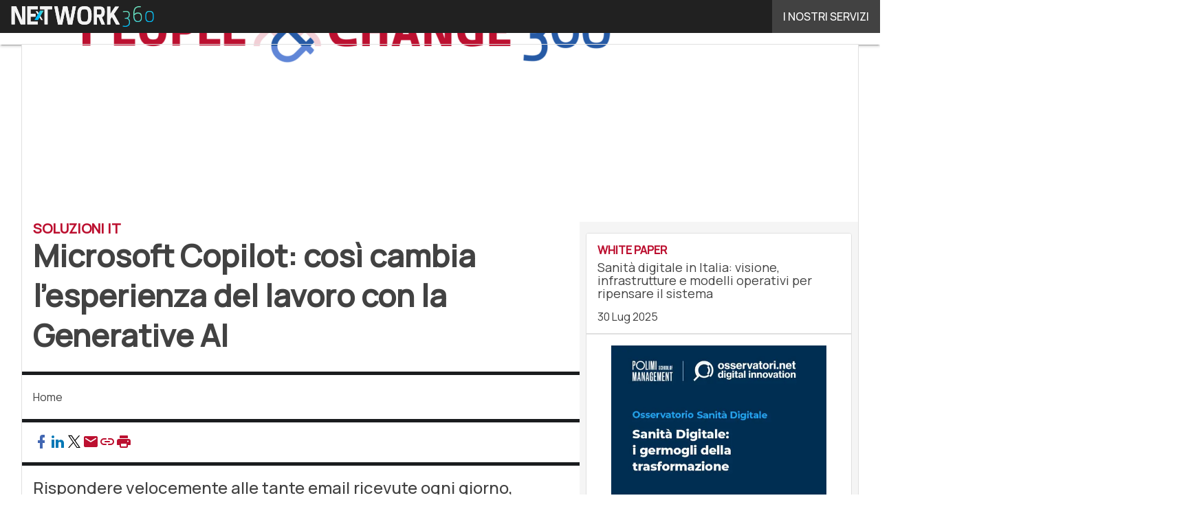

--- FILE ---
content_type: text/html; charset=UTF-8
request_url: https://www.peoplechange360.it/?wordfence_syncAttackData=1761922208.7825
body_size: 44766
content:
<!DOCTYPE html><html lang="it-IT" prefix="og: http://ogp.me/ns# fb: http://ogp.me/ns/fb#" theme="light"><head><link rel="preconnect" href="https://fonts.gstatic.com/" crossorigin /> <script src="[data-uri]" defer></script>  <script type="pmdelayedscript" data-cfasync="false" data-no-optimize="1" data-no-defer="1" data-no-minify="1">(function(w,d,s,l,i){w[l]=w[l]||[];w[l].push({'gtm.start':
new Date().getTime(),event:'gtm.js'});var f=d.getElementsByTagName(s)[0],
j=d.createElement(s),dl=l!='dataLayer'?'&l='+l:'';j.defer=true;j.src=
'https://www.googletagmanager.com/gtm.js?id='+i+dl;f.parentNode.insertBefore(j,f);
})(window,document,'script','dataLayer','GTM-KVGR3V');</script> <meta http-equiv="content-type" content="text/html; charset=UTF-8"><meta name="viewport" content="width=device-width, initial-scale=1.0" /> <script data-cfasync="false" data-no-defer="1" data-no-minify="1" data-no-optimize="1">var ewww_webp_supported=!1;function check_webp_feature(A,e){var w;e=void 0!==e?e:function(){},ewww_webp_supported?e(ewww_webp_supported):((w=new Image).onload=function(){ewww_webp_supported=0<w.width&&0<w.height,e&&e(ewww_webp_supported)},w.onerror=function(){e&&e(!1)},w.src="data:image/webp;base64,"+{alpha:"UklGRkoAAABXRUJQVlA4WAoAAAAQAAAAAAAAAAAAQUxQSAwAAAARBxAR/Q9ERP8DAABWUDggGAAAABQBAJ0BKgEAAQAAAP4AAA3AAP7mtQAAAA=="}[A])}check_webp_feature("alpha");</script><script data-cfasync="false" data-no-defer="1" data-no-minify="1" data-no-optimize="1" type="pmdelayedscript">var Arrive=function(c,w){"use strict";if(c.MutationObserver&&"undefined"!=typeof HTMLElement){var r,a=0,u=(r=HTMLElement.prototype.matches||HTMLElement.prototype.webkitMatchesSelector||HTMLElement.prototype.mozMatchesSelector||HTMLElement.prototype.msMatchesSelector,{matchesSelector:function(e,t){return e instanceof HTMLElement&&r.call(e,t)},addMethod:function(e,t,r){var a=e[t];e[t]=function(){return r.length==arguments.length?r.apply(this,arguments):"function"==typeof a?a.apply(this,arguments):void 0}},callCallbacks:function(e,t){t&&t.options.onceOnly&&1==t.firedElems.length&&(e=[e[0]]);for(var r,a=0;r=e[a];a++)r&&r.callback&&r.callback.call(r.elem,r.elem);t&&t.options.onceOnly&&1==t.firedElems.length&&t.me.unbindEventWithSelectorAndCallback.call(t.target,t.selector,t.callback)},checkChildNodesRecursively:function(e,t,r,a){for(var i,n=0;i=e[n];n++)r(i,t,a)&&a.push({callback:t.callback,elem:i}),0<i.childNodes.length&&u.checkChildNodesRecursively(i.childNodes,t,r,a)},mergeArrays:function(e,t){var r,a={};for(r in e)e.hasOwnProperty(r)&&(a[r]=e[r]);for(r in t)t.hasOwnProperty(r)&&(a[r]=t[r]);return a},toElementsArray:function(e){return e=void 0!==e&&("number"!=typeof e.length||e===c)?[e]:e}}),e=(l.prototype.addEvent=function(e,t,r,a){a={target:e,selector:t,options:r,callback:a,firedElems:[]};return this._beforeAdding&&this._beforeAdding(a),this._eventsBucket.push(a),a},l.prototype.removeEvent=function(e){for(var t,r=this._eventsBucket.length-1;t=this._eventsBucket[r];r--)e(t)&&(this._beforeRemoving&&this._beforeRemoving(t),(t=this._eventsBucket.splice(r,1))&&t.length&&(t[0].callback=null))},l.prototype.beforeAdding=function(e){this._beforeAdding=e},l.prototype.beforeRemoving=function(e){this._beforeRemoving=e},l),t=function(i,n){var o=new e,l=this,s={fireOnAttributesModification:!1};return o.beforeAdding(function(t){var e=t.target;e!==c.document&&e!==c||(e=document.getElementsByTagName("html")[0]);var r=new MutationObserver(function(e){n.call(this,e,t)}),a=i(t.options);r.observe(e,a),t.observer=r,t.me=l}),o.beforeRemoving(function(e){e.observer.disconnect()}),this.bindEvent=function(e,t,r){t=u.mergeArrays(s,t);for(var a=u.toElementsArray(this),i=0;i<a.length;i++)o.addEvent(a[i],e,t,r)},this.unbindEvent=function(){var r=u.toElementsArray(this);o.removeEvent(function(e){for(var t=0;t<r.length;t++)if(this===w||e.target===r[t])return!0;return!1})},this.unbindEventWithSelectorOrCallback=function(r){var a=u.toElementsArray(this),i=r,e="function"==typeof r?function(e){for(var t=0;t<a.length;t++)if((this===w||e.target===a[t])&&e.callback===i)return!0;return!1}:function(e){for(var t=0;t<a.length;t++)if((this===w||e.target===a[t])&&e.selector===r)return!0;return!1};o.removeEvent(e)},this.unbindEventWithSelectorAndCallback=function(r,a){var i=u.toElementsArray(this);o.removeEvent(function(e){for(var t=0;t<i.length;t++)if((this===w||e.target===i[t])&&e.selector===r&&e.callback===a)return!0;return!1})},this},i=new function(){var s={fireOnAttributesModification:!1,onceOnly:!1,existing:!1};function n(e,t,r){return!(!u.matchesSelector(e,t.selector)||(e._id===w&&(e._id=a++),-1!=t.firedElems.indexOf(e._id)))&&(t.firedElems.push(e._id),!0)}var c=(i=new t(function(e){var t={attributes:!1,childList:!0,subtree:!0};return e.fireOnAttributesModification&&(t.attributes=!0),t},function(e,i){e.forEach(function(e){var t=e.addedNodes,r=e.target,a=[];null!==t&&0<t.length?u.checkChildNodesRecursively(t,i,n,a):"attributes"===e.type&&n(r,i)&&a.push({callback:i.callback,elem:r}),u.callCallbacks(a,i)})})).bindEvent;return i.bindEvent=function(e,t,r){t=void 0===r?(r=t,s):u.mergeArrays(s,t);var a=u.toElementsArray(this);if(t.existing){for(var i=[],n=0;n<a.length;n++)for(var o=a[n].querySelectorAll(e),l=0;l<o.length;l++)i.push({callback:r,elem:o[l]});if(t.onceOnly&&i.length)return r.call(i[0].elem,i[0].elem);setTimeout(u.callCallbacks,1,i)}c.call(this,e,t,r)},i},o=new function(){var a={};function i(e,t){return u.matchesSelector(e,t.selector)}var n=(o=new t(function(){return{childList:!0,subtree:!0}},function(e,r){e.forEach(function(e){var t=e.removedNodes,e=[];null!==t&&0<t.length&&u.checkChildNodesRecursively(t,r,i,e),u.callCallbacks(e,r)})})).bindEvent;return o.bindEvent=function(e,t,r){t=void 0===r?(r=t,a):u.mergeArrays(a,t),n.call(this,e,t,r)},o};d(HTMLElement.prototype),d(NodeList.prototype),d(HTMLCollection.prototype),d(HTMLDocument.prototype),d(Window.prototype);var n={};return s(i,n,"unbindAllArrive"),s(o,n,"unbindAllLeave"),n}function l(){this._eventsBucket=[],this._beforeAdding=null,this._beforeRemoving=null}function s(e,t,r){u.addMethod(t,r,e.unbindEvent),u.addMethod(t,r,e.unbindEventWithSelectorOrCallback),u.addMethod(t,r,e.unbindEventWithSelectorAndCallback)}function d(e){e.arrive=i.bindEvent,s(i,e,"unbindArrive"),e.leave=o.bindEvent,s(o,e,"unbindLeave")}}(window,void 0),ewww_webp_supported=!1;function check_webp_feature(e,t){var r;ewww_webp_supported?t(ewww_webp_supported):((r=new Image).onload=function(){ewww_webp_supported=0<r.width&&0<r.height,t(ewww_webp_supported)},r.onerror=function(){t(!1)},r.src="data:image/webp;base64,"+{alpha:"UklGRkoAAABXRUJQVlA4WAoAAAAQAAAAAAAAAAAAQUxQSAwAAAARBxAR/Q9ERP8DAABWUDggGAAAABQBAJ0BKgEAAQAAAP4AAA3AAP7mtQAAAA==",animation:"UklGRlIAAABXRUJQVlA4WAoAAAASAAAAAAAAAAAAQU5JTQYAAAD/////AABBTk1GJgAAAAAAAAAAAAAAAAAAAGQAAABWUDhMDQAAAC8AAAAQBxAREYiI/gcA"}[e])}function ewwwLoadImages(e){if(e){for(var t=document.querySelectorAll(".batch-image img, .image-wrapper a, .ngg-pro-masonry-item a, .ngg-galleria-offscreen-seo-wrapper a"),r=0,a=t.length;r<a;r++)ewwwAttr(t[r],"data-src",t[r].getAttribute("data-webp")),ewwwAttr(t[r],"data-thumbnail",t[r].getAttribute("data-webp-thumbnail"));for(var i=document.querySelectorAll("div.woocommerce-product-gallery__image"),r=0,a=i.length;r<a;r++)ewwwAttr(i[r],"data-thumb",i[r].getAttribute("data-webp-thumb"))}for(var n=document.querySelectorAll("video"),r=0,a=n.length;r<a;r++)ewwwAttr(n[r],"poster",e?n[r].getAttribute("data-poster-webp"):n[r].getAttribute("data-poster-image"));for(var o,l=document.querySelectorAll("img.ewww_webp_lazy_load"),r=0,a=l.length;r<a;r++)e&&(ewwwAttr(l[r],"data-lazy-srcset",l[r].getAttribute("data-lazy-srcset-webp")),ewwwAttr(l[r],"data-srcset",l[r].getAttribute("data-srcset-webp")),ewwwAttr(l[r],"data-lazy-src",l[r].getAttribute("data-lazy-src-webp")),ewwwAttr(l[r],"data-src",l[r].getAttribute("data-src-webp")),ewwwAttr(l[r],"data-orig-file",l[r].getAttribute("data-webp-orig-file")),ewwwAttr(l[r],"data-medium-file",l[r].getAttribute("data-webp-medium-file")),ewwwAttr(l[r],"data-large-file",l[r].getAttribute("data-webp-large-file")),null!=(o=l[r].getAttribute("srcset"))&&!1!==o&&o.includes("R0lGOD")&&ewwwAttr(l[r],"src",l[r].getAttribute("data-lazy-src-webp"))),l[r].className=l[r].className.replace(/\bewww_webp_lazy_load\b/,"");for(var s=document.querySelectorAll(".ewww_webp"),r=0,a=s.length;r<a;r++)e?(ewwwAttr(s[r],"srcset",s[r].getAttribute("data-srcset-webp")),ewwwAttr(s[r],"src",s[r].getAttribute("data-src-webp")),ewwwAttr(s[r],"data-orig-file",s[r].getAttribute("data-webp-orig-file")),ewwwAttr(s[r],"data-medium-file",s[r].getAttribute("data-webp-medium-file")),ewwwAttr(s[r],"data-large-file",s[r].getAttribute("data-webp-large-file")),ewwwAttr(s[r],"data-large_image",s[r].getAttribute("data-webp-large_image")),ewwwAttr(s[r],"data-src",s[r].getAttribute("data-webp-src"))):(ewwwAttr(s[r],"srcset",s[r].getAttribute("data-srcset-img")),ewwwAttr(s[r],"src",s[r].getAttribute("data-src-img"))),s[r].className=s[r].className.replace(/\bewww_webp\b/,"ewww_webp_loaded");window.jQuery&&jQuery.fn.isotope&&jQuery.fn.imagesLoaded&&(jQuery(".fusion-posts-container-infinite").imagesLoaded(function(){jQuery(".fusion-posts-container-infinite").hasClass("isotope")&&jQuery(".fusion-posts-container-infinite").isotope()}),jQuery(".fusion-portfolio:not(.fusion-recent-works) .fusion-portfolio-wrapper").imagesLoaded(function(){jQuery(".fusion-portfolio:not(.fusion-recent-works) .fusion-portfolio-wrapper").isotope()}))}function ewwwWebPInit(e){ewwwLoadImages(e),ewwwNggLoadGalleries(e),document.arrive(".ewww_webp",function(){ewwwLoadImages(e)}),document.arrive(".ewww_webp_lazy_load",function(){ewwwLoadImages(e)}),document.arrive("videos",function(){ewwwLoadImages(e)}),"loading"==document.readyState?document.addEventListener("DOMContentLoaded",ewwwJSONParserInit):("undefined"!=typeof galleries&&ewwwNggParseGalleries(e),ewwwWooParseVariations(e))}function ewwwAttr(e,t,r){null!=r&&!1!==r&&e.setAttribute(t,r)}function ewwwJSONParserInit(){"undefined"!=typeof galleries&&check_webp_feature("alpha",ewwwNggParseGalleries),check_webp_feature("alpha",ewwwWooParseVariations)}function ewwwWooParseVariations(e){if(e)for(var t=document.querySelectorAll("form.variations_form"),r=0,a=t.length;r<a;r++){var i=t[r].getAttribute("data-product_variations"),n=!1;try{for(var o in i=JSON.parse(i))void 0!==i[o]&&void 0!==i[o].image&&(void 0!==i[o].image.src_webp&&(i[o].image.src=i[o].image.src_webp,n=!0),void 0!==i[o].image.srcset_webp&&(i[o].image.srcset=i[o].image.srcset_webp,n=!0),void 0!==i[o].image.full_src_webp&&(i[o].image.full_src=i[o].image.full_src_webp,n=!0),void 0!==i[o].image.gallery_thumbnail_src_webp&&(i[o].image.gallery_thumbnail_src=i[o].image.gallery_thumbnail_src_webp,n=!0),void 0!==i[o].image.thumb_src_webp&&(i[o].image.thumb_src=i[o].image.thumb_src_webp,n=!0));n&&ewwwAttr(t[r],"data-product_variations",JSON.stringify(i))}catch(e){}}}function ewwwNggParseGalleries(e){if(e)for(var t in galleries){var r=galleries[t];galleries[t].images_list=ewwwNggParseImageList(r.images_list)}}function ewwwNggLoadGalleries(e){e&&document.addEventListener("ngg.galleria.themeadded",function(e,t){window.ngg_galleria._create_backup=window.ngg_galleria.create,window.ngg_galleria.create=function(e,t){var r=$(e).data("id");return galleries["gallery_"+r].images_list=ewwwNggParseImageList(galleries["gallery_"+r].images_list),window.ngg_galleria._create_backup(e,t)}})}function ewwwNggParseImageList(e){for(var t in e){var r=e[t];if(void 0!==r["image-webp"]&&(e[t].image=r["image-webp"],delete e[t]["image-webp"]),void 0!==r["thumb-webp"]&&(e[t].thumb=r["thumb-webp"],delete e[t]["thumb-webp"]),void 0!==r.full_image_webp&&(e[t].full_image=r.full_image_webp,delete e[t].full_image_webp),void 0!==r.srcsets)for(var a in r.srcsets)nggSrcset=r.srcsets[a],void 0!==r.srcsets[a+"-webp"]&&(e[t].srcsets[a]=r.srcsets[a+"-webp"],delete e[t].srcsets[a+"-webp"]);if(void 0!==r.full_srcsets)for(var i in r.full_srcsets)nggFSrcset=r.full_srcsets[i],void 0!==r.full_srcsets[i+"-webp"]&&(e[t].full_srcsets[i]=r.full_srcsets[i+"-webp"],delete e[t].full_srcsets[i+"-webp"])}return e}check_webp_feature("alpha",ewwwWebPInit);</script><meta name='robots' content='index, follow, max-image-preview:large, max-snippet:-1, max-video-preview:-1' /><style>img:is([sizes="auto" i], [sizes^="auto," i]) { contain-intrinsic-size: 3000px 1500px }</style><link rel='dns-prefetch' href='//img.peoplechange360.it'><link rel='dns-prefetch' href='//hsjs.digital360.it'><link rel="preload" href="https://www.peoplechange360.it/wp-content/plugins/rate-my-post/public/css/fonts/ratemypost.ttf" type="font/ttf" as="font" crossorigin="anonymous"><title>People &amp; Change 360 - HR e gestione delle risorse umane in azienda</title><link rel="preload" href="https://dhamzv23wqk2g.cloudfront.net/wp-content/uploads/2025/10/29103749/WhatsApp-Image-2025-10-28-at-12.36.52-2-1-1280x720.jpeg" as="image" imagesrcset="https://dhamzv23wqk2g.cloudfront.net/wp-content/uploads/2025/10/29103749/WhatsApp-Image-2025-10-28-at-12.36.52-2-1-1280x720.jpeg.webp 1280w, https://dhamzv23wqk2g.cloudfront.net/wp-content/uploads/2025/10/29103749/WhatsApp-Image-2025-10-28-at-12.36.52-2-1-156x88.jpeg.webp 156w, https://dhamzv23wqk2g.cloudfront.net/wp-content/uploads/2025/10/29103749/WhatsApp-Image-2025-10-28-at-12.36.52-2-1-768x432.jpeg.webp 768w, https://dhamzv23wqk2g.cloudfront.net/wp-content/uploads/2025/10/29103749/WhatsApp-Image-2025-10-28-at-12.36.52-2-1-1536x864.jpeg.webp 1536w, https://dhamzv23wqk2g.cloudfront.net/wp-content/uploads/2025/10/29103749/WhatsApp-Image-2025-10-28-at-12.36.52-2-1-640x360.jpeg.webp 640w, https://dhamzv23wqk2g.cloudfront.net/wp-content/uploads/2025/10/29103749/WhatsApp-Image-2025-10-28-at-12.36.52-2-1-1024x576.jpeg.webp 1024w, https://dhamzv23wqk2g.cloudfront.net/wp-content/uploads/2025/10/29103749/WhatsApp-Image-2025-10-28-at-12.36.52-2-1-lq.jpeg 30w, https://dhamzv23wqk2g.cloudfront.net/wp-content/uploads/2025/10/29103749/WhatsApp-Image-2025-10-28-at-12.36.52-2-1.jpeg.webp 1600w" imagesizes="(max-width: 600px) 100vw, (max-width: 992px) calc(100vw - 1.14rem - var(--wp--preset--spacing--medium) * 2 - 1.14rem * 2), (max-width: 1348px) 60vw, 822px" fetchpriority="high"><meta name="description" content="People&amp;Change 360 è la prima testata editoriale in Italia che parla di risorse umane, engagement, coinvolgimento e wellbeing" /><link rel="canonical" href="https://www.peoplechange360.it/" /><link rel="next" href="https://www.peoplechange360.it/page/2/" /> <script type="application/ld+json" class="yoast-schema-graph">{"@context":"https://schema.org","@graph":[{"@type":"CollectionPage","@id":"https://www.peoplechange360.it/","url":"https://www.peoplechange360.it/","name":"People &amp; Change 360 - HR e gestione delle risorse umane in azienda","isPartOf":{"@id":"https://www.peoplechange360.it/#website"},"about":{"@id":"https://www.peoplechange360.it/#organization"},"description":"People&Change 360 è la prima testata editoriale in Italia che parla di risorse umane, engagement, coinvolgimento e wellbeing","breadcrumb":{"@id":"https://www.peoplechange360.it/#breadcrumb"},"inLanguage":"it-IT"},{"@type":"BreadcrumbList","@id":"https://www.peoplechange360.it/#breadcrumb","itemListElement":[{"@type":"ListItem","position":1,"name":"Home"}]},{"@type":"WebSite","@id":"https://www.peoplechange360.it/#website","url":"https://www.peoplechange360.it/","name":"People & Change 360","description":"Un nuovo sito targato WordPress","publisher":{"@id":"https://www.peoplechange360.it/#organization"},"potentialAction":[{"@type":"SearchAction","target":{"@type":"EntryPoint","urlTemplate":"https://www.peoplechange360.it/?s={search_term_string}"},"query-input":{"@type":"PropertyValueSpecification","valueRequired":true,"valueName":"search_term_string"}}],"inLanguage":"it-IT"},{"@type":"Organization","@id":"https://www.peoplechange360.it/#organization","name":"People & Change 360","url":"https://www.peoplechange360.it/","logo":{"@type":"ImageObject","inLanguage":"it-IT","@id":"https://www.peoplechange360.it/#/schema/logo/image/","url":"https://dhamzv23wqk2g.cloudfront.net/wp-content/uploads/2025/03/11100053/logo.png.webp","contentUrl":"https://dhamzv23wqk2g.cloudfront.net/wp-content/uploads/2025/03/11100053/logo.png.webp","width":1020,"height":120,"caption":"People & Change 360"},"image":{"@id":"https://www.peoplechange360.it/#/schema/logo/image/"}}]}</script> <link rel='dns-prefetch' href='//www.youtube.com' /><link rel='dns-prefetch' href='//hsjs.digital360.it' /><link rel='dns-prefetch' href='//js.hsforms.net' /><link rel='dns-prefetch' href='//fonts.googleapis.com' /><link rel="alternate" type="application/rss+xml" title="People &amp; Change 360 &raquo; Feed" href="https://www.peoplechange360.it/feed/" /> <script type="pmdelayedscript" id="wpp-js" src="https://www.peoplechange360.it/wp-content/plugins/wordpress-popular-posts/assets/js/wpp.min.js?ver=7.3.6" data-sampling="1" data-sampling-rate="100" data-api-url="https://www.peoplechange360.it/wp-json/wordpress-popular-posts" data-post-id="0" data-token="873bdffa52" data-lang="0" data-debug="0" data-perfmatters-type="text/javascript" data-cfasync="false" data-no-optimize="1" data-no-defer="1" data-no-minify="1"></script> <script src="[data-uri]" defer></script><script data-optimized="1" src="https://www.peoplechange360.it/wp-content/plugins/litespeed-cache/assets/js/webfontloader.min.js" defer></script><link data-optimized="2" rel="stylesheet" href="https://www.peoplechange360.it/wp-content/litespeed/css/81aa034030a83ede1d6411f0afefcdb7.css?ver=ee804" /><style id='global-styles-inline-css' type='text/css'>:root{--wp--preset--aspect-ratio--square: 1;--wp--preset--aspect-ratio--4-3: 4/3;--wp--preset--aspect-ratio--3-4: 3/4;--wp--preset--aspect-ratio--3-2: 3/2;--wp--preset--aspect-ratio--2-3: 2/3;--wp--preset--aspect-ratio--16-9: 16/9;--wp--preset--aspect-ratio--9-16: 9/16;--wp--preset--color--black: #000000;--wp--preset--color--cyan-bluish-gray: #abb8c3;--wp--preset--color--white: #ffffff;--wp--preset--color--pale-pink: #f78da7;--wp--preset--color--vivid-red: #cf2e2e;--wp--preset--color--luminous-vivid-orange: #ff6900;--wp--preset--color--luminous-vivid-amber: #fcb900;--wp--preset--color--light-green-cyan: #7bdcb5;--wp--preset--color--vivid-green-cyan: #00d084;--wp--preset--color--pale-cyan-blue: #8ed1fc;--wp--preset--color--vivid-cyan-blue: #0693e3;--wp--preset--color--vivid-purple: #9b51e0;--wp--preset--color--primary: #BC1030;--wp--preset--color--primary-darken: #84000A;--wp--preset--color--primary-lighten: #F55159;--wp--preset--color--accent: #265AA5;--wp--preset--color--accent-darken: #003276;--wp--preset--color--accent-lighten: #6086D7;--wp--preset--color--white-primary: #f5f5f5;--wp--preset--color--white-darken: #e0e0e0;--wp--preset--color--white-lighten: #FFFFFF;--wp--preset--color--grey-primary: #616161;--wp--preset--color--grey-darken: #424242;--wp--preset--color--grey-lighten: #757575;--wp--preset--gradient--vivid-cyan-blue-to-vivid-purple: linear-gradient(135deg,rgba(6,147,227,1) 0%,rgb(155,81,224) 100%);--wp--preset--gradient--light-green-cyan-to-vivid-green-cyan: linear-gradient(135deg,rgb(122,220,180) 0%,rgb(0,208,130) 100%);--wp--preset--gradient--luminous-vivid-amber-to-luminous-vivid-orange: linear-gradient(135deg,rgba(252,185,0,1) 0%,rgba(255,105,0,1) 100%);--wp--preset--gradient--luminous-vivid-orange-to-vivid-red: linear-gradient(135deg,rgba(255,105,0,1) 0%,rgb(207,46,46) 100%);--wp--preset--gradient--very-light-gray-to-cyan-bluish-gray: linear-gradient(135deg,rgb(238,238,238) 0%,rgb(169,184,195) 100%);--wp--preset--gradient--cool-to-warm-spectrum: linear-gradient(135deg,rgb(74,234,220) 0%,rgb(151,120,209) 20%,rgb(207,42,186) 40%,rgb(238,44,130) 60%,rgb(251,105,98) 80%,rgb(254,248,76) 100%);--wp--preset--gradient--blush-light-purple: linear-gradient(135deg,rgb(255,206,236) 0%,rgb(152,150,240) 100%);--wp--preset--gradient--blush-bordeaux: linear-gradient(135deg,rgb(254,205,165) 0%,rgb(254,45,45) 50%,rgb(107,0,62) 100%);--wp--preset--gradient--luminous-dusk: linear-gradient(135deg,rgb(255,203,112) 0%,rgb(199,81,192) 50%,rgb(65,88,208) 100%);--wp--preset--gradient--pale-ocean: linear-gradient(135deg,rgb(255,245,203) 0%,rgb(182,227,212) 50%,rgb(51,167,181) 100%);--wp--preset--gradient--electric-grass: linear-gradient(135deg,rgb(202,248,128) 0%,rgb(113,206,126) 100%);--wp--preset--gradient--midnight: linear-gradient(135deg,rgb(2,3,129) 0%,rgb(40,116,252) 100%);--wp--preset--font-size--small: 0.875rem;--wp--preset--font-size--medium: 1rem;--wp--preset--font-size--large: 1.25rem;--wp--preset--font-size--x-large: 1.5rem;--wp--preset--font-size--x-small: 0,714rem;--wp--preset--font-size--x-medium: 1.125rem;--wp--preset--font-size--xx-large: 2.125rem;--wp--preset--font-size--xxx-large: 2.8125rem;--wp--preset--font-size--xxxx-large: 3.75rem;--wp--preset--font-family--font-1: Manrope;--wp--preset--font-family--font-2: Manrope;--wp--preset--spacing--20: 0.44rem;--wp--preset--spacing--30: 0.67rem;--wp--preset--spacing--40: 1rem;--wp--preset--spacing--50: 1.5rem;--wp--preset--spacing--60: 2.25rem;--wp--preset--spacing--70: 3.38rem;--wp--preset--spacing--80: 5.06rem;--wp--preset--spacing--extra-small: 8px;--wp--preset--spacing--small: 12px;--wp--preset--spacing--half-medium: 14px;--wp--preset--spacing--medium: 16px;--wp--preset--spacing--large: 24px;--wp--preset--shadow--natural: 6px 6px 9px rgba(0, 0, 0, 0.2);--wp--preset--shadow--deep: 12px 12px 50px rgba(0, 0, 0, 0.4);--wp--preset--shadow--sharp: 6px 6px 0px rgba(0, 0, 0, 0.2);--wp--preset--shadow--outlined: 6px 6px 0px -3px rgba(255, 255, 255, 1), 6px 6px rgba(0, 0, 0, 1);--wp--preset--shadow--crisp: 6px 6px 0px rgba(0, 0, 0, 1);--wp--custom--spacing--x-small: 0.5rem;--wp--custom--spacing--small: 0.75rem;--wp--custom--spacing--medium: 1rem;--wp--custom--spacing--left-toolbar: 384px;--wp--custom--font-weight--normal: 400;--wp--custom--font-weight--semibold: 500;--wp--custom--font-weight--bold: 600;--wp--custom--logo-size--navbar--full--height: 24px;--wp--custom--logo-size--navbar--full--width: 204px;--wp--custom--logo-size--navbar--tablet--height: 20px;--wp--custom--logo-size--navbar--tablet--width: 170px;--wp--custom--logo-size--navbar--mobile--height: 16px;--wp--custom--logo-size--navbar--mobile--width: 136px;--wp--custom--logo-size--drawer--height: 24px;--wp--custom--logo-size--drawer--width: 204px;--wp--custom--logo-size--header--large--height: 64px;--wp--custom--logo-size--header--large--width: 544px;--wp--custom--logo-size--header--medium--height: 56px;--wp--custom--logo-size--header--medium--width: 476px;--wp--custom--logo-size--header--small--height: 56px;--wp--custom--logo-size--header--small--width: 476px;--wp--custom--logo-size--footer--large--height: 24px;--wp--custom--logo-size--footer--large--width: 204px;--wp--custom--logo-size--footer--medium--height: 24px;--wp--custom--logo-size--footer--medium--width: 204px;--wp--custom--logo-size--footer--small--height: 24px;--wp--custom--logo-size--footer--small--width: 204px;--wp--custom--colors--primary-opacity--color: #BC10301A;}:root { --wp--style--global--content-size: 800px;--wp--style--global--wide-size: 1024px; }:where(body) { margin: 0; }.wp-site-blocks > .alignleft { float: left; margin-right: 2em; }.wp-site-blocks > .alignright { float: right; margin-left: 2em; }.wp-site-blocks > .aligncenter { justify-content: center; margin-left: auto; margin-right: auto; }:where(.wp-site-blocks) > * { margin-block-start: var(--wp--preset--spacing--medium); margin-block-end: 0; }:where(.wp-site-blocks) > :first-child { margin-block-start: 0; }:where(.wp-site-blocks) > :last-child { margin-block-end: 0; }:root { --wp--style--block-gap: var(--wp--preset--spacing--medium); }:root :where(.is-layout-flow) > :first-child{margin-block-start: 0;}:root :where(.is-layout-flow) > :last-child{margin-block-end: 0;}:root :where(.is-layout-flow) > *{margin-block-start: var(--wp--preset--spacing--medium);margin-block-end: 0;}:root :where(.is-layout-constrained) > :first-child{margin-block-start: 0;}:root :where(.is-layout-constrained) > :last-child{margin-block-end: 0;}:root :where(.is-layout-constrained) > *{margin-block-start: var(--wp--preset--spacing--medium);margin-block-end: 0;}:root :where(.is-layout-flex){gap: var(--wp--preset--spacing--medium);}:root :where(.is-layout-grid){gap: var(--wp--preset--spacing--medium);}.is-layout-flow > .alignleft{float: left;margin-inline-start: 0;margin-inline-end: 2em;}.is-layout-flow > .alignright{float: right;margin-inline-start: 2em;margin-inline-end: 0;}.is-layout-flow > .aligncenter{margin-left: auto !important;margin-right: auto !important;}.is-layout-constrained > .alignleft{float: left;margin-inline-start: 0;margin-inline-end: 2em;}.is-layout-constrained > .alignright{float: right;margin-inline-start: 2em;margin-inline-end: 0;}.is-layout-constrained > .aligncenter{margin-left: auto !important;margin-right: auto !important;}.is-layout-constrained > :where(:not(.alignleft):not(.alignright):not(.alignfull)){max-width: var(--wp--style--global--content-size);margin-left: auto !important;margin-right: auto !important;}.is-layout-constrained > .alignwide{max-width: var(--wp--style--global--wide-size);}body .is-layout-flex{display: flex;}.is-layout-flex{flex-wrap: wrap;align-items: center;}.is-layout-flex > :is(*, div){margin: 0;}body .is-layout-grid{display: grid;}.is-layout-grid > :is(*, div){margin: 0;}body{padding-top: 0px;padding-right: 0px;padding-bottom: 0px;padding-left: 0px;}a:where(:not(.wp-element-button)){text-decoration: false;}:root :where(.wp-element-button, .wp-block-button__link){background-color: #32373c;border-width: 0;color: #fff;font-family: inherit;font-size: inherit;line-height: inherit;padding: calc(0.667em + 2px) calc(1.333em + 2px);text-decoration: none;}:root :where(.wp-block-pullquote){font-size: 1.5em;line-height: 1.6;}:root :where(.wp-block-separator){border-color: var(--wp--preset--color--white-darken);border-width: 0 0 1px 0;margin-top: 0px;margin-bottom: 0px;}.has-black-color{color: var(--wp--preset--color--black) !important;}.has-cyan-bluish-gray-color{color: var(--wp--preset--color--cyan-bluish-gray) !important;}.has-white-color{color: var(--wp--preset--color--white) !important;}.has-pale-pink-color{color: var(--wp--preset--color--pale-pink) !important;}.has-vivid-red-color{color: var(--wp--preset--color--vivid-red) !important;}.has-luminous-vivid-orange-color{color: var(--wp--preset--color--luminous-vivid-orange) !important;}.has-luminous-vivid-amber-color{color: var(--wp--preset--color--luminous-vivid-amber) !important;}.has-light-green-cyan-color{color: var(--wp--preset--color--light-green-cyan) !important;}.has-vivid-green-cyan-color{color: var(--wp--preset--color--vivid-green-cyan) !important;}.has-pale-cyan-blue-color{color: var(--wp--preset--color--pale-cyan-blue) !important;}.has-vivid-cyan-blue-color{color: var(--wp--preset--color--vivid-cyan-blue) !important;}.has-vivid-purple-color{color: var(--wp--preset--color--vivid-purple) !important;}.has-primary-color{color: var(--wp--preset--color--primary) !important;}.has-primary-darken-color{color: var(--wp--preset--color--primary-darken) !important;}.has-primary-lighten-color{color: var(--wp--preset--color--primary-lighten) !important;}.has-accent-color{color: var(--wp--preset--color--accent) !important;}.has-accent-darken-color{color: var(--wp--preset--color--accent-darken) !important;}.has-accent-lighten-color{color: var(--wp--preset--color--accent-lighten) !important;}.has-white-primary-color{color: var(--wp--preset--color--white-primary) !important;}.has-white-darken-color{color: var(--wp--preset--color--white-darken) !important;}.has-white-lighten-color{color: var(--wp--preset--color--white-lighten) !important;}.has-grey-primary-color{color: var(--wp--preset--color--grey-primary) !important;}.has-grey-darken-color{color: var(--wp--preset--color--grey-darken) !important;}.has-grey-lighten-color{color: var(--wp--preset--color--grey-lighten) !important;}.has-black-background-color{background-color: var(--wp--preset--color--black) !important;}.has-cyan-bluish-gray-background-color{background-color: var(--wp--preset--color--cyan-bluish-gray) !important;}.has-white-background-color{background-color: var(--wp--preset--color--white) !important;}.has-pale-pink-background-color{background-color: var(--wp--preset--color--pale-pink) !important;}.has-vivid-red-background-color{background-color: var(--wp--preset--color--vivid-red) !important;}.has-luminous-vivid-orange-background-color{background-color: var(--wp--preset--color--luminous-vivid-orange) !important;}.has-luminous-vivid-amber-background-color{background-color: var(--wp--preset--color--luminous-vivid-amber) !important;}.has-light-green-cyan-background-color{background-color: var(--wp--preset--color--light-green-cyan) !important;}.has-vivid-green-cyan-background-color{background-color: var(--wp--preset--color--vivid-green-cyan) !important;}.has-pale-cyan-blue-background-color{background-color: var(--wp--preset--color--pale-cyan-blue) !important;}.has-vivid-cyan-blue-background-color{background-color: var(--wp--preset--color--vivid-cyan-blue) !important;}.has-vivid-purple-background-color{background-color: var(--wp--preset--color--vivid-purple) !important;}.has-primary-background-color{background-color: var(--wp--preset--color--primary) !important;}.has-primary-darken-background-color{background-color: var(--wp--preset--color--primary-darken) !important;}.has-primary-lighten-background-color{background-color: var(--wp--preset--color--primary-lighten) !important;}.has-accent-background-color{background-color: var(--wp--preset--color--accent) !important;}.has-accent-darken-background-color{background-color: var(--wp--preset--color--accent-darken) !important;}.has-accent-lighten-background-color{background-color: var(--wp--preset--color--accent-lighten) !important;}.has-white-primary-background-color{background-color: var(--wp--preset--color--white-primary) !important;}.has-white-darken-background-color{background-color: var(--wp--preset--color--white-darken) !important;}.has-white-lighten-background-color{background-color: var(--wp--preset--color--white-lighten) !important;}.has-grey-primary-background-color{background-color: var(--wp--preset--color--grey-primary) !important;}.has-grey-darken-background-color{background-color: var(--wp--preset--color--grey-darken) !important;}.has-grey-lighten-background-color{background-color: var(--wp--preset--color--grey-lighten) !important;}.has-black-border-color{border-color: var(--wp--preset--color--black) !important;}.has-cyan-bluish-gray-border-color{border-color: var(--wp--preset--color--cyan-bluish-gray) !important;}.has-white-border-color{border-color: var(--wp--preset--color--white) !important;}.has-pale-pink-border-color{border-color: var(--wp--preset--color--pale-pink) !important;}.has-vivid-red-border-color{border-color: var(--wp--preset--color--vivid-red) !important;}.has-luminous-vivid-orange-border-color{border-color: var(--wp--preset--color--luminous-vivid-orange) !important;}.has-luminous-vivid-amber-border-color{border-color: var(--wp--preset--color--luminous-vivid-amber) !important;}.has-light-green-cyan-border-color{border-color: var(--wp--preset--color--light-green-cyan) !important;}.has-vivid-green-cyan-border-color{border-color: var(--wp--preset--color--vivid-green-cyan) !important;}.has-pale-cyan-blue-border-color{border-color: var(--wp--preset--color--pale-cyan-blue) !important;}.has-vivid-cyan-blue-border-color{border-color: var(--wp--preset--color--vivid-cyan-blue) !important;}.has-vivid-purple-border-color{border-color: var(--wp--preset--color--vivid-purple) !important;}.has-primary-border-color{border-color: var(--wp--preset--color--primary) !important;}.has-primary-darken-border-color{border-color: var(--wp--preset--color--primary-darken) !important;}.has-primary-lighten-border-color{border-color: var(--wp--preset--color--primary-lighten) !important;}.has-accent-border-color{border-color: var(--wp--preset--color--accent) !important;}.has-accent-darken-border-color{border-color: var(--wp--preset--color--accent-darken) !important;}.has-accent-lighten-border-color{border-color: var(--wp--preset--color--accent-lighten) !important;}.has-white-primary-border-color{border-color: var(--wp--preset--color--white-primary) !important;}.has-white-darken-border-color{border-color: var(--wp--preset--color--white-darken) !important;}.has-white-lighten-border-color{border-color: var(--wp--preset--color--white-lighten) !important;}.has-grey-primary-border-color{border-color: var(--wp--preset--color--grey-primary) !important;}.has-grey-darken-border-color{border-color: var(--wp--preset--color--grey-darken) !important;}.has-grey-lighten-border-color{border-color: var(--wp--preset--color--grey-lighten) !important;}.has-vivid-cyan-blue-to-vivid-purple-gradient-background{background: var(--wp--preset--gradient--vivid-cyan-blue-to-vivid-purple) !important;}.has-light-green-cyan-to-vivid-green-cyan-gradient-background{background: var(--wp--preset--gradient--light-green-cyan-to-vivid-green-cyan) !important;}.has-luminous-vivid-amber-to-luminous-vivid-orange-gradient-background{background: var(--wp--preset--gradient--luminous-vivid-amber-to-luminous-vivid-orange) !important;}.has-luminous-vivid-orange-to-vivid-red-gradient-background{background: var(--wp--preset--gradient--luminous-vivid-orange-to-vivid-red) !important;}.has-very-light-gray-to-cyan-bluish-gray-gradient-background{background: var(--wp--preset--gradient--very-light-gray-to-cyan-bluish-gray) !important;}.has-cool-to-warm-spectrum-gradient-background{background: var(--wp--preset--gradient--cool-to-warm-spectrum) !important;}.has-blush-light-purple-gradient-background{background: var(--wp--preset--gradient--blush-light-purple) !important;}.has-blush-bordeaux-gradient-background{background: var(--wp--preset--gradient--blush-bordeaux) !important;}.has-luminous-dusk-gradient-background{background: var(--wp--preset--gradient--luminous-dusk) !important;}.has-pale-ocean-gradient-background{background: var(--wp--preset--gradient--pale-ocean) !important;}.has-electric-grass-gradient-background{background: var(--wp--preset--gradient--electric-grass) !important;}.has-midnight-gradient-background{background: var(--wp--preset--gradient--midnight) !important;}.has-small-font-size{font-size: var(--wp--preset--font-size--small) !important;}.has-medium-font-size{font-size: var(--wp--preset--font-size--medium) !important;}.has-large-font-size{font-size: var(--wp--preset--font-size--large) !important;}.has-x-large-font-size{font-size: var(--wp--preset--font-size--x-large) !important;}.has-x-small-font-size{font-size: var(--wp--preset--font-size--x-small) !important;}.has-x-medium-font-size{font-size: var(--wp--preset--font-size--x-medium) !important;}.has-xx-large-font-size{font-size: var(--wp--preset--font-size--xx-large) !important;}.has-xxx-large-font-size{font-size: var(--wp--preset--font-size--xxx-large) !important;}.has-xxxx-large-font-size{font-size: var(--wp--preset--font-size--xxxx-large) !important;}.has-font-1-font-family{font-family: var(--wp--preset--font-family--font-1) !important;}.has-font-2-font-family{font-family: var(--wp--preset--font-family--font-2) !important;}</style><style id='wp-block-library-inline-css' type='text/css'>:root{--wp-admin-theme-color:#007cba;--wp-admin-theme-color--rgb:0,124,186;--wp-admin-theme-color-darker-10:#006ba1;--wp-admin-theme-color-darker-10--rgb:0,107,161;--wp-admin-theme-color-darker-20:#005a87;--wp-admin-theme-color-darker-20--rgb:0,90,135;--wp-admin-border-width-focus:2px;--wp-block-synced-color:#7a00df;--wp-block-synced-color--rgb:122,0,223;--wp-bound-block-color:var(--wp-block-synced-color)}@media (min-resolution:192dpi){:root{--wp-admin-border-width-focus:1.5px}}.wp-element-button{cursor:pointer}:root{--wp--preset--font-size--normal:16px;--wp--preset--font-size--huge:42px}:root .has-very-light-gray-background-color{background-color:#eee}:root .has-very-dark-gray-background-color{background-color:#313131}:root .has-very-light-gray-color{color:#eee}:root .has-very-dark-gray-color{color:#313131}:root .has-vivid-green-cyan-to-vivid-cyan-blue-gradient-background{background:linear-gradient(135deg,#00d084,#0693e3)}:root .has-purple-crush-gradient-background{background:linear-gradient(135deg,#34e2e4,#4721fb 50%,#ab1dfe)}:root .has-hazy-dawn-gradient-background{background:linear-gradient(135deg,#faaca8,#dad0ec)}:root .has-subdued-olive-gradient-background{background:linear-gradient(135deg,#fafae1,#67a671)}:root .has-atomic-cream-gradient-background{background:linear-gradient(135deg,#fdd79a,#004a59)}:root .has-nightshade-gradient-background{background:linear-gradient(135deg,#330968,#31cdcf)}:root .has-midnight-gradient-background{background:linear-gradient(135deg,#020381,#2874fc)}.has-regular-font-size{font-size:1em}.has-larger-font-size{font-size:2.625em}.has-normal-font-size{font-size:var(--wp--preset--font-size--normal)}.has-huge-font-size{font-size:var(--wp--preset--font-size--huge)}.has-text-align-center{text-align:center}.has-text-align-left{text-align:left}.has-text-align-right{text-align:right}#end-resizable-editor-section{display:none}.aligncenter{clear:both}.items-justified-left{justify-content:flex-start}.items-justified-center{justify-content:center}.items-justified-right{justify-content:flex-end}.items-justified-space-between{justify-content:space-between}.screen-reader-text{border:0;clip-path:inset(50%);height:1px;margin:-1px;overflow:hidden;padding:0;position:absolute;width:1px;word-wrap:normal!important}.screen-reader-text:focus{background-color:#ddd;clip-path:none;color:#444;display:block;font-size:1em;height:auto;left:5px;line-height:normal;padding:15px 23px 14px;text-decoration:none;top:5px;width:auto;z-index:100000}html :where(.has-border-color){border-style:solid}html :where([style*=border-top-color]){border-top-style:solid}html :where([style*=border-right-color]){border-right-style:solid}html :where([style*=border-bottom-color]){border-bottom-style:solid}html :where([style*=border-left-color]){border-left-style:solid}html :where([style*=border-width]){border-style:solid}html :where([style*=border-top-width]){border-top-style:solid}html :where([style*=border-right-width]){border-right-style:solid}html :where([style*=border-bottom-width]){border-bottom-style:solid}html :where([style*=border-left-width]){border-left-style:solid}html :where(img[class*=wp-image-]){height:auto;max-width:100%}:where(figure){margin:0 0 1em}html :where(.is-position-sticky){--wp-admin--admin-bar--position-offset:var(--wp-admin--admin-bar--height,0px)}@media screen and (max-width:600px){html :where(.is-position-sticky){--wp-admin--admin-bar--position-offset:0px}}</style><link rel="preload" href="https://fonts.googleapis.com/css2?family=Material+Symbols+Outlined%3AFILL%400..1&icon_names=arrow_drop_down%2Carrow_drop_up%2Ccall%2Cchevron_left%2Cchevron_right%2Cclose%2Ccontent_copy%2Cevent%2Cfile_download%2Ckeyboard_arrow_down%2Ckeyboard_arrow_left%2Ckeyboard_arrow_right%2Ckeyboard_arrow_up%2Cmail%2Cmenu%2Crelease_alert%2Cshare%2Cwhatshot&ver=6.8.3&display=swap" as="style" id="icon" media="all" onload="this.onload=null;this.rel='stylesheet'" > <script type="text/javascript" id="page-scripts-js-extra" src="[data-uri]" defer></script> <script type="text/javascript" src="https://www.peoplechange360.it/wp-content/themes/WPTheme-AgendaDigitale/assets/build/home.js?ver=c8a6fee03969c29648ba" id="page-scripts-js" defer data-deferred="1"></script> <script type="text/javascript" src="https://www.peoplechange360.it/wp-content/cache/perfmatters/www.peoplechange360.it/minify/f9d8630fa8e7.header.min.js?ver=2.6.4" id="header-js-js" defer data-deferred="1"></script> <link rel="https://api.w.org/" href="https://www.peoplechange360.it/wp-json/" /><link rel="EditURI" type="application/rsd+xml" title="RSD" href="https://www.peoplechange360.it/xmlrpc.php?rsd" /><meta name="generator" content="WordPress 6.8.3" /> <script type="text/javascript" src="[data-uri]" defer></script>  <script type="text/javascript" src="//www.peoplechange360.it/?wordfence_syncAttackData=1761916933.6081" defer data-deferred="1"></script> <style id="wpp-loading-animation-styles">@-webkit-keyframes bgslide{from{background-position-x:0}to{background-position-x:-200%}}@keyframes bgslide{from{background-position-x:0}to{background-position-x:-200%}}.wpp-widget-block-placeholder,.wpp-shortcode-placeholder{margin:0 auto;width:60px;height:3px;background:#dd3737;background:linear-gradient(90deg,#dd3737 0%,#571313 10%,#dd3737 100%);background-size:200% auto;border-radius:3px;-webkit-animation:bgslide 1s infinite linear;animation:bgslide 1s infinite linear}</style><link rel="dns-prefetch" href="https://js.hs-analytics.net/"><link rel="dns-prefetch" href="https://js.hsadspixel.net/"><link rel="dns-prefetch" href="https://securepubads.g.doubleclick.net/"><link rel="dns-prefetch" href="https://acdn.adnxs.com/"><link rel="dns-prefetch" href="https://www.googletagmanager.com/"><link rel="dns-prefetch" href="https://ib.adnxs.com/">
<noscript><style>.lazyload[data-src]{display:none !important;}</style></noscript><style>.lazyload{background-image:none !important;}.lazyload:before{background-image:none !important;}</style><style>.wp-block-gallery.is-cropped .blocks-gallery-item picture{height:100%;width:100%;}</style><link rel="icon" href="https://dhamzv23wqk2g.cloudfront.net/wp-content/uploads/2022/10/03170308/cropped-favicon-32x32.png" sizes="32x32" /><link rel="icon" href="https://dhamzv23wqk2g.cloudfront.net/wp-content/uploads/2022/10/03170308/cropped-favicon-192x192.png" sizes="192x192" /><link rel="apple-touch-icon" href="https://dhamzv23wqk2g.cloudfront.net/wp-content/uploads/2022/10/03170308/cropped-favicon-180x180.png" /><meta name="msapplication-TileImage" content="https://dhamzv23wqk2g.cloudfront.net/wp-content/uploads/2022/10/03170308/cropped-favicon-270x270.png" /><meta property="og:locale" content="it_IT"/><meta property="og:site_name" content="People &amp; Change 360"/><meta property="og:title" content="People &amp; Change 360 - HR e gestione delle risorse umane in azienda"/><meta property="og:url" content="https://www.peoplechange360.it/"/><meta property="og:type" content="website"/><meta property="og:description" content="People&amp;Change 360 è la prima testata editoriale in Italia che parla di risorse umane, engagement, coinvolgimento e wellbeing"/><meta name="twitter:title" content="People &amp; Change 360 - HR e gestione delle risorse umane in azienda"/><meta name="twitter:url" content="https://www.peoplechange360.it/"/><meta name="twitter:description" content="People&amp;Change 360 è la prima testata editoriale in Italia che parla di risorse umane, engagement, coinvolgimento e wellbeing"/><meta name="twitter:card" content="summary_large_image"/><meta name="publisher" content="People &amp; Change 360"/>
<noscript><style>.perfmatters-lazy[data-src]{display:none !important;}</style></noscript><style>.perfmatters-lazy-youtube{position:relative;width:100%;max-width:100%;height:0;padding-bottom:56.23%;overflow:hidden}.perfmatters-lazy-youtube img{position:absolute;top:0;right:0;bottom:0;left:0;display:block;width:100%;max-width:100%;height:auto;margin:auto;border:none;cursor:pointer;transition:.5s all;-webkit-transition:.5s all;-moz-transition:.5s all}.perfmatters-lazy-youtube img:hover{-webkit-filter:brightness(75%)}.perfmatters-lazy-youtube .play{position:absolute;top:50%;left:50%;right:auto;width:68px;height:48px;margin-left:-34px;margin-top:-24px;background:url(https://www.peoplechange360.it/wp-content/plugins/perfmatters/img/youtube.svg) no-repeat;background-position:center;background-size:cover;pointer-events:none;filter:grayscale(1)}.perfmatters-lazy-youtube:hover .play{filter:grayscale(0)}.perfmatters-lazy-youtube iframe{position:absolute;top:0;left:0;width:100%;height:100%;z-index:99}</style></head><body class="home blog wp-theme-WPTheme-AgendaDigitale wp-child-theme-WPTheme-PeopleChange360 with-d360header--enabled sp-easy-accordion-enabled"> <script data-cfasync="false" data-no-defer="1" data-no-minify="1" data-no-optimize="1">if(typeof ewww_webp_supported==="undefined"){var ewww_webp_supported=!1}if(ewww_webp_supported){document.body.classList.add("webp-support")}</script> <nav class="skip-links" aria-label="Link di navigazione rapida">
<a href="#main-content" class="skip-link">
Vai al contenuto principale	</a>
<a href="#footer-content" class="skip-link">
Vai al footer	</a></nav><noscript><iframe data-lazyloaded="1" src="about:blank" data-src="https://www.googletagmanager.com/ns.html?id=GTM-KVGR3V"
height="0" width="0" style="display:none;visibility:hidden"></iframe></noscript><div class="header-d360 go-out-apply " style="display: none;"><div class="logo-wrapper">
<img alt="logo" width="222" height="28" class="header-logo lazyload" src="[data-uri]" data-src="https://cdnd360.it/networkdigital360/nd360-neg.svg" decoding="async" data-eio-rwidth="222" data-eio-rheight="28"><noscript><img alt="logo" width="222" height="28" class="header-logo" src="https://cdnd360.it/networkdigital360/nd360-neg.svg" data-eio="l"></noscript></div>
<a href="https://www.peoplechange360.it/about-network" rel="nofollow"><div class="discovery-button"><div class='desktop'>I NOSTRI SERVIZI</div></div>
</a></div><div id='div-gpt-ad-1666268133601-0' style='height:1px; width:1px;' class="skin_dfp"> <script src="[data-uri]" defer></script> </div><header><nav class="navbar-header-group fixed " data-theme="peoplechange360" data-version="1"><div class="nav-wrapper flex"><div class="menu-hamburger left button-menu sidenav-trigger no-margin"
data-target="menu"
tabindex="0"
role="button"
aria-label="Apri menu di navigazione"
aria-expanded="false"
aria-controls="menu">
<i class="material-symbols-outlined" data-icon="menu"></i>
<span class="hide-on-small-only">
Menu				</span></div><div class="image-logo" >
<a class="valign-wrapper" href="https://www.peoplechange360.it">
<picture><source  sizes="(max-width: 136px) 100vw, 136px" media="(max-width: 993px)" type="image/webp" data-srcset="https://dhamzv23wqk2g.cloudfront.net/wp-content/uploads/2024/02/22105641/logo-156x18.png.webp 156w, https://dhamzv23wqk2g.cloudfront.net/wp-content/uploads/2024/02/22105641/logo-768x90.png.webp 768w, https://dhamzv23wqk2g.cloudfront.net/wp-content/uploads/2024/02/22105641/logo-lq.png 30w, https://dhamzv23wqk2g.cloudfront.net/wp-content/uploads/2024/02/22105641/logo.png.webp 1020w"><source  sizes="(max-width: 136px) 100vw, 136px" media="(max-width: 993px)" data-srcset="https://dhamzv23wqk2g.cloudfront.net/wp-content/uploads/2024/02/22105641/logo-156x18.png 156w, https://dhamzv23wqk2g.cloudfront.net/wp-content/uploads/2024/02/22105641/logo-768x90.png 768w, https://dhamzv23wqk2g.cloudfront.net/wp-content/uploads/2024/02/22105641/logo-lq.png 30w, https://dhamzv23wqk2g.cloudfront.net/wp-content/uploads/2024/02/22105641/logo.png 1020w"><source  sizes="(max-width: 204px) 100vw, 204px" media="(min-width: 994px)" type="image/webp" data-srcset="https://dhamzv23wqk2g.cloudfront.net/wp-content/uploads/2024/02/22105641/logo-768x90.png.webp 768w, https://dhamzv23wqk2g.cloudfront.net/wp-content/uploads/2024/02/22105641/logo-156x18.png.webp 156w, https://dhamzv23wqk2g.cloudfront.net/wp-content/uploads/2024/02/22105641/logo-lq.png 30w, https://dhamzv23wqk2g.cloudfront.net/wp-content/uploads/2024/02/22105641/logo.png.webp 1020w"><source  sizes="(max-width: 204px) 100vw, 204px" media="(min-width: 994px)" data-srcset="https://dhamzv23wqk2g.cloudfront.net/wp-content/uploads/2024/02/22105641/logo-768x90.png 768w, https://dhamzv23wqk2g.cloudfront.net/wp-content/uploads/2024/02/22105641/logo-156x18.png 156w, https://dhamzv23wqk2g.cloudfront.net/wp-content/uploads/2024/02/22105641/logo-lq.png 30w, https://dhamzv23wqk2g.cloudfront.net/wp-content/uploads/2024/02/22105641/logo.png 1020w"><img src="[data-uri]"   class="responsive-img lazyload" alt="Vai alla homepage di PeopleChange360" data-src="https://dhamzv23wqk2g.cloudfront.net/wp-content/uploads/2024/02/22105641/logo-768x90.png" decoding="async" data-srcset="https://dhamzv23wqk2g.cloudfront.net/wp-content/uploads/2024/02/22105641/logo-768x90.png 768w, https://dhamzv23wqk2g.cloudfront.net/wp-content/uploads/2024/02/22105641/logo-156x18.png 156w, https://dhamzv23wqk2g.cloudfront.net/wp-content/uploads/2024/02/22105641/logo-lq.png 30w, https://dhamzv23wqk2g.cloudfront.net/wp-content/uploads/2024/02/22105641/logo.png 1020w" data-sizes="auto" width="768" height="90" data-eio-rwidth="768" data-eio-rheight="90" /></picture><noscript><img src="https://dhamzv23wqk2g.cloudfront.net/wp-content/uploads/2024/02/22105641/logo-768x90.png" srcset="https://dhamzv23wqk2g.cloudfront.net/wp-content/uploads/2024/02/22105641/logo-768x90.png 768w, https://dhamzv23wqk2g.cloudfront.net/wp-content/uploads/2024/02/22105641/logo-156x18.png 156w, https://dhamzv23wqk2g.cloudfront.net/wp-content/uploads/2024/02/22105641/logo-lq.png 30w, https://dhamzv23wqk2g.cloudfront.net/wp-content/uploads/2024/02/22105641/logo.png 1020w" sizes="(max-width: 204px) 100vw, 204px" class="responsive-img" alt="Vai alla homepage di PeopleChange360" data-eio="l" /></noscript>				</a></div><div class="dropdown-button-social dropdown-trigger social p4"
data-activates="dropdownSocial"
data-target="dropdownSocial"
role="button"
aria-haspopup="menu"
aria-expanded="false"
aria-controls="dropdownSocial"
aria-label="Menu social media"
tabindex="0"><div class="d360-social-icon-wrapper">
<i class="mdi mdi-linkedin" aria-hidden="true"></i>
<span class="screen-reader-text">Linkedin</span></div><div class="d360-social-icon-wrapper">
<i class="mdi mdi-twitter" aria-hidden="true"></i>
<span class="screen-reader-text">Twitter</span></div><div class="d360-social-icon-wrapper">
<i class="mdi mdi-youtube-play" aria-hidden="true"></i>
<span class="screen-reader-text">Youtube-play</span></div><div class="d360-social-icon-wrapper">
<i class="mdi mdi-email" aria-hidden="true"></i>
<span class="screen-reader-text">Email</span></div></div><div class="search valign-wrapper"
tabindex="0"
role="button"
aria-label="Apri ricerca"><div class="handle-search"></div><div class="circle-search"></div></div><ul id="d360t-toolbar" class="left flex d360t-bg-wl"><li class="child" style="opacity: 1;">
<span
class="dropdown-button-category d360t-color-gd "
title=""
data-activates="dropdown-0"
data-target="dropdown-0"
role="button"
aria-haspopup="menu"
aria-expanded="false"
aria-controls="dropdown-0"
aria-label="People Strategy - Apri menu"
tabindex="0">
People Strategy			</span><ul id="dropdown-0" class="dropdown-content-submenu dropdown-content" role="menu"><li>
<a class="d360t-color-gd " title="" href="https://www.peoplechange360.it/people-strategy/" role="menuitem">People Strategy</a></li><li class="divider" role="separator"></li><li>
<a class="d360t-color-gd " title="" href="https://www.peoplechange360.it/people-strategy/development-and-learning/" role="menuitem">Development and Learning</a></li><li>
<a class="d360t-color-gd " title="" href="https://www.peoplechange360.it/people-strategy/people-engagement/" role="menuitem">People Engagement</a></li><li>
<a class="d360t-color-gd " title="" href="https://www.peoplechange360.it/people-strategy/competenze-digitali/" role="menuitem">Competenze digitali</a></li></ul></li><li class="child" style="opacity: 1;">
<span
class="dropdown-button-category d360t-color-gd "
title=""
data-activates="dropdown-1"
data-target="dropdown-1"
role="button"
aria-haspopup="menu"
aria-expanded="false"
aria-controls="dropdown-1"
aria-label="Change Management - Apri menu"
tabindex="0">
Change Management			</span><ul id="dropdown-1" class="dropdown-content-submenu dropdown-content" role="menu"><li>
<a class="d360t-color-gd " title="" href="https://www.peoplechange360.it/change-management/" role="menuitem">Change Management</a></li><li class="divider" role="separator"></li><li>
<a class="d360t-color-gd " title="" href="https://www.peoplechange360.it/change-management/processi-e-organizzazione/" role="menuitem">Processi e organizzazione</a></li><li>
<a class="d360t-color-gd " title="" href="https://www.peoplechange360.it/change-management/sustainable-business/" role="menuitem">Sustainable Business</a></li></ul></li><li style="opacity: 1;"><a class="d360t-color-gd " title="" href="https://www.peoplechange360.it/futuro-del-lavoro/" >Futuro del lavoro</a></li><li style="opacity: 1;"><a class="d360t-color-gd " title="" href="https://www.peoplechange360.it/hr-tech-analytics/" >HR Tech &amp; Analytics</a></li><li style="opacity: 1;"><a class="d360t-color-gd " title="" href="https://www.peoplechange360.it/people-strategy/diversity-equity-inclusion/" >Diversity, Equity &amp; Inclusion</a></li><li style="opacity: 1;"><a class="d360t-color-gd " title="" href="https://www.peoplechange360.it/smart-working/" >Smart Working</a></li></ul><div class="search-bar"><form role="search" method="get" class="search-form" action="https://www.peoplechange360.it/">
<input type="text" id="input-search" name="s" placeholder="Cerca articoli, video, consulenze"></form></div></div></nav></header><ul id="dropdownSocial" class="dropdown-content dropdown-social"><li class="head"><div class="subheader head-primary">SEGUICI</div></li><li>
<a data-nofollow-manager="1" target="_blank" rel="nofollow" href="https://www.linkedin.com/company/people-change360/">
<i class="mdi mdi-linkedin"></i>
Linkedin					</a></li><li>
<a data-nofollow-manager="1" target="_blank" rel="nofollow" href="https://twitter.com/PeopChange360">
<i class="mdi mdi-twitter"></i>
Twitter					</a></li><li>
<a data-nofollow-manager="1" target="_blank" rel="nofollow" href="https://www.youtube.com/@peoplechange360">
<i class="mdi mdi-youtube-play"></i>
Youtube					</a></li><li>
<a  href="https://www.peoplechange360.it/newsletter-signin/">
<i class="mdi mdi-email"></i>
Newsletter					</a></li><li><a class="modal-trigger" href="javascript:rssModal.showPopover()"><i class="mdi mdi-rss"></i>Rss Feed</a></li><li class="separator"></li><li class="info-box-about"><a href="https://www.peoplechange360.it/about"><i class="mdi mdi-information"></i>Chi siamo</a></li></ul><ul id="menu" class="sidenav" aria-hidden="true"><li class="header-logo-box">
<a href="https://www.peoplechange360.it"><div class="sidebar-drawer-logo">
<picture><source  sizes='(max-width: 204px) 100vw, 204px' type="image/webp" data-srcset="https://dhamzv23wqk2g.cloudfront.net/wp-content/uploads/2024/02/22105654/peoplechange360_white-768x90.png.webp 768w, https://dhamzv23wqk2g.cloudfront.net/wp-content/uploads/2024/02/22105654/peoplechange360_white-156x18.png.webp 156w, https://dhamzv23wqk2g.cloudfront.net/wp-content/uploads/2024/02/22105654/peoplechange360_white-lq.png.webp 30w, https://dhamzv23wqk2g.cloudfront.net/wp-content/uploads/2024/02/22105654/peoplechange360_white.png.webp 1020w"><img width="204" height="24" src="[data-uri]" class="attachment-204x24 size-204x24 lazyload" alt="Vai alla homepage di PeopleChange360" decoding="async"   data-eio="p" data-src="https://dhamzv23wqk2g.cloudfront.net/wp-content/uploads/2024/02/22105654/peoplechange360_white-768x90.png" data-srcset="https://dhamzv23wqk2g.cloudfront.net/wp-content/uploads/2024/02/22105654/peoplechange360_white-768x90.png 768w, https://dhamzv23wqk2g.cloudfront.net/wp-content/uploads/2024/02/22105654/peoplechange360_white-156x18.png 156w, https://dhamzv23wqk2g.cloudfront.net/wp-content/uploads/2024/02/22105654/peoplechange360_white-lq.png 30w, https://dhamzv23wqk2g.cloudfront.net/wp-content/uploads/2024/02/22105654/peoplechange360_white.png 1020w" data-sizes="auto" data-eio-rwidth="768" data-eio-rheight="90" /></picture><noscript><img width="204" height="24" src="https://dhamzv23wqk2g.cloudfront.net/wp-content/uploads/2024/02/22105654/peoplechange360_white-768x90.png" class="attachment-204x24 size-204x24" alt="Vai alla homepage di PeopleChange360" decoding="async" srcset="https://dhamzv23wqk2g.cloudfront.net/wp-content/uploads/2024/02/22105654/peoplechange360_white-768x90.png 768w, https://dhamzv23wqk2g.cloudfront.net/wp-content/uploads/2024/02/22105654/peoplechange360_white-156x18.png 156w, https://dhamzv23wqk2g.cloudfront.net/wp-content/uploads/2024/02/22105654/peoplechange360_white-lq.png 30w, https://dhamzv23wqk2g.cloudfront.net/wp-content/uploads/2024/02/22105654/peoplechange360_white.png 1020w" sizes="(max-width: 204px) 100vw, 204px" data-eio="l" /></noscript></div>
</a></li><li class="search-menu"><form role="search" method="get" class="search-form" action="https://www.peoplechange360.it/">
<input id="input-search-mobile" name="s" placeholder="Cerca..." type="text"></form></li><li class="social-nav-accordion"><div class="seguici-button">
<i class="mdi mdi-menu-down"></i>
<i class="mdi mdi-menu-up" style="display: none;"></i></div><div class="seguici-text">Seguici</div></li><li class="social-nav-accordion-container close"><ul><li>
<a data-nofollow-manager="1" target="_blank" rel="nofollow" href="https://www.linkedin.com/company/people-change360/">
<i class="mdi mdi-linkedin"></i>
linkedin						</a></li><li>
<a data-nofollow-manager="1" target="_blank" rel="nofollow" href="https://twitter.com/PeopChange360">
<i class="mdi mdi-twitter"></i>
twitter						</a></li><li>
<a data-nofollow-manager="1" target="_blank" rel="nofollow" href="https://www.youtube.com/@peoplechange360">
<i class="mdi mdi-youtube-play"></i>
youtube						</a></li><li>
<a  href="https://www.peoplechange360.it/newsletter-signin/">
<i class="mdi mdi-email"></i>
Newsletter						</a></li><li><a class="modal-trigger btn_rss" href="#rssModal"><i class="mdi mdi-rss"></i>Rss Feed</a></li><li class="separator"></li><li class="info-box-about"><a href="https://www.peoplechange360.it/about"><i class="mdi mdi-information"></i>Chi siamo</a></li></ul></li><li class="header"><div class="subheader head-secondary premium">AREA PREMIUM</div></li><li class="menu-element-premium"><a href="https://www.peoplechange360.it/whitepaper/">Whitepaper</a></li><li class="menu-element-premium"><a href="https://www.peoplechange360.it/eventi/">Eventi</a></li><li class="menu-element-premium"><a href="https://www.peoplechange360.it/webinar/">Webinar</a></li><li class="header"><div class="subheader head-primary">CANALI</div></li><li class="header-menu"><a class="" title="" href="https://www.peoplechange360.it/people-strategy/">People Strategy</a></li><li class="body-menu"><ul><li><a class="" title="" href="https://www.peoplechange360.it/people-strategy/development-and-learning/">Development and Learning</a></li><li><a class="" title="" href="https://www.peoplechange360.it/people-strategy/people-engagement/">People Engagement</a></li><li><a class="" title="" href="https://www.peoplechange360.it/people-strategy/competenze-digitali/">Competenze digitali</a></li></ul></div><li class="header-menu"><a class="" title="" href="https://www.peoplechange360.it/change-management/">Change Management</a></li><li class="body-menu"><ul><li><a class="" title="" href="https://www.peoplechange360.it/change-management/processi-e-organizzazione/">Processi e organizzazione</a></li><li><a class="" title="" href="https://www.peoplechange360.it/change-management/sustainable-business/">Sustainable Business</a></li></ul></div><li class="menu-element"><a class="" title="" href="https://www.peoplechange360.it/futuro-del-lavoro/">Futuro del lavoro</a></li><li class="menu-element"><a class="" title="" href="https://www.peoplechange360.it/hr-tech-analytics/">HR Tech &amp; Analytics</a></li><li class="menu-element"><a class="" title="" href="https://www.peoplechange360.it/people-strategy/diversity-equity-inclusion/">Diversity, Equity &amp; Inclusion</a></li><li class="menu-element"><a class="" title="" href="https://www.peoplechange360.it/smart-working/">Smart Working</a></li></ul> <script src="[data-uri]" defer></script> <div class="root-container  home"><div class="channels-mobile-menu"><div class="channels-mobile-menu__list">
<a href="https://www.peoplechange360.it/people-strategy/">People Strategy</a>
<a href="https://www.peoplechange360.it/change-management/">Change Management</a>
<a href="https://www.peoplechange360.it/futuro-del-lavoro/">Futuro del lavoro</a>
<a href="https://www.peoplechange360.it/hr-tech-analytics/">HR Tech &amp; Analytics</a>
<a href="https://www.peoplechange360.it/people-strategy/diversity-equity-inclusion/">Diversity, Equity &amp; Inclusion</a>
<a href="https://www.peoplechange360.it/smart-working/">Smart Working</a></div></div><div class="row no-margin"><div class="col s12 m12 l12">
<picture><source  sizes='(max-width: 476px) 100vw, 476px' type="image/webp" data-srcset="https://dhamzv23wqk2g.cloudfront.net/wp-content/uploads/2024/02/22105641/logo-768x90.png.webp 768w, https://dhamzv23wqk2g.cloudfront.net/wp-content/uploads/2024/02/22105641/logo-156x18.png.webp 156w, https://dhamzv23wqk2g.cloudfront.net/wp-content/uploads/2024/02/22105641/logo-lq.png 30w, https://dhamzv23wqk2g.cloudfront.net/wp-content/uploads/2024/02/22105641/logo.png.webp 1020w"><img width="476" height="56" src="[data-uri]" class="logo hide-on-small-only lazyload" alt="Logo Header PeopleChange360" decoding="async"   data-eio="p" data-src="https://dhamzv23wqk2g.cloudfront.net/wp-content/uploads/2024/02/22105641/logo-768x90.png" data-srcset="https://dhamzv23wqk2g.cloudfront.net/wp-content/uploads/2024/02/22105641/logo-768x90.png 768w, https://dhamzv23wqk2g.cloudfront.net/wp-content/uploads/2024/02/22105641/logo-156x18.png 156w, https://dhamzv23wqk2g.cloudfront.net/wp-content/uploads/2024/02/22105641/logo-lq.png 30w, https://dhamzv23wqk2g.cloudfront.net/wp-content/uploads/2024/02/22105641/logo.png 1020w" data-sizes="auto" data-eio-rwidth="768" data-eio-rheight="90" /></picture><noscript><img width="476" height="56" src="https://dhamzv23wqk2g.cloudfront.net/wp-content/uploads/2024/02/22105641/logo-768x90.png" class="logo hide-on-small-only" alt="Logo Header PeopleChange360" decoding="async" srcset="https://dhamzv23wqk2g.cloudfront.net/wp-content/uploads/2024/02/22105641/logo-768x90.png 768w, https://dhamzv23wqk2g.cloudfront.net/wp-content/uploads/2024/02/22105641/logo-156x18.png 156w, https://dhamzv23wqk2g.cloudfront.net/wp-content/uploads/2024/02/22105641/logo-lq.png 30w, https://dhamzv23wqk2g.cloudfront.net/wp-content/uploads/2024/02/22105641/logo.png 1020w" sizes="(max-width: 476px) 100vw, 476px" data-eio="l" /></noscript><div class="direttore">
<span class="direttore__role gl-text">Direttore responsabile:</span>
<span class="direttore__name p-text">Paola Capoferro</span></div></div></div><main id="main-content" aria-label="Contenuto principale"><div class="leaderboard__top hide-on-med-and-down leaderboard__margin leaderboard-active"><div id='div-gpt-ad-1666268102855-0'  style="margin: 16px auto;text-align:center;min-width: 728px; min-height: 90px;" > <script src="[data-uri]" defer></script> </div></div><div class="row"><div class="col s12 m12 l12 no-padding-on-right-med"><div class="slider card SHAD_Material"><ul class="slides"><li class="contains-object-fit-coverimage">
<a class="full-absolute z-10"
href="https://www.peoplechange360.it/futuro-del-lavoro/formazione-aziendale-tra-persone-skill-ai/"
aria-label="Leggi l&#039;articolo Formazione aziendale no stop: un equilibrio nuovo tra persone, competenze e Intelligenza Artificiale">
</a><picture data-perfmatters-preload><source srcset="https://dhamzv23wqk2g.cloudfront.net/wp-content/uploads/2025/10/29103749/WhatsApp-Image-2025-10-28-at-12.36.52-2-1-1280x720.jpeg.webp 1280w, https://dhamzv23wqk2g.cloudfront.net/wp-content/uploads/2025/10/29103749/WhatsApp-Image-2025-10-28-at-12.36.52-2-1-156x88.jpeg.webp 156w, https://dhamzv23wqk2g.cloudfront.net/wp-content/uploads/2025/10/29103749/WhatsApp-Image-2025-10-28-at-12.36.52-2-1-768x432.jpeg.webp 768w, https://dhamzv23wqk2g.cloudfront.net/wp-content/uploads/2025/10/29103749/WhatsApp-Image-2025-10-28-at-12.36.52-2-1-1536x864.jpeg.webp 1536w, https://dhamzv23wqk2g.cloudfront.net/wp-content/uploads/2025/10/29103749/WhatsApp-Image-2025-10-28-at-12.36.52-2-1-640x360.jpeg.webp 640w, https://dhamzv23wqk2g.cloudfront.net/wp-content/uploads/2025/10/29103749/WhatsApp-Image-2025-10-28-at-12.36.52-2-1-1024x576.jpeg.webp 1024w, https://dhamzv23wqk2g.cloudfront.net/wp-content/uploads/2025/10/29103749/WhatsApp-Image-2025-10-28-at-12.36.52-2-1-lq.jpeg 30w, https://dhamzv23wqk2g.cloudfront.net/wp-content/uploads/2025/10/29103749/WhatsApp-Image-2025-10-28-at-12.36.52-2-1.jpeg.webp 1600w" sizes='(max-width: 600px) 100vw, (max-width: 992px) calc(100vw - 1.14rem - var(--wp--preset--spacing--medium) * 2 - 1.14rem * 2), (max-width: 1348px) 60vw, 822px' type="image/webp"><img data-perfmatters-preload width="1280" height="720" src="https://dhamzv23wqk2g.cloudfront.net/wp-content/uploads/2025/10/29103749/WhatsApp-Image-2025-10-28-at-12.36.52-2-1-1280x720.jpeg" class="skip-lazy" alt="WhatsApp Image 2025-10-28 at 12.36.52 (2)" sizes="(max-width: 600px) 100vw, (max-width: 992px) calc(100vw - 1.14rem - var(--wp--preset--spacing--medium) * 2 - 1.14rem * 2), (max-width: 1348px) 60vw, 822px" decoding="async" fetchpriority="high" srcset="https://dhamzv23wqk2g.cloudfront.net/wp-content/uploads/2025/10/29103749/WhatsApp-Image-2025-10-28-at-12.36.52-2-1-1280x720.jpeg 1280w, https://dhamzv23wqk2g.cloudfront.net/wp-content/uploads/2025/10/29103749/WhatsApp-Image-2025-10-28-at-12.36.52-2-1-156x88.jpeg 156w, https://dhamzv23wqk2g.cloudfront.net/wp-content/uploads/2025/10/29103749/WhatsApp-Image-2025-10-28-at-12.36.52-2-1-768x432.jpeg 768w, https://dhamzv23wqk2g.cloudfront.net/wp-content/uploads/2025/10/29103749/WhatsApp-Image-2025-10-28-at-12.36.52-2-1-1536x864.jpeg 1536w, https://dhamzv23wqk2g.cloudfront.net/wp-content/uploads/2025/10/29103749/WhatsApp-Image-2025-10-28-at-12.36.52-2-1-640x360.jpeg 640w, https://dhamzv23wqk2g.cloudfront.net/wp-content/uploads/2025/10/29103749/WhatsApp-Image-2025-10-28-at-12.36.52-2-1-1024x576.jpeg 1024w, https://dhamzv23wqk2g.cloudfront.net/wp-content/uploads/2025/10/29103749/WhatsApp-Image-2025-10-28-at-12.36.52-2-1-lq.jpeg 30w, https://dhamzv23wqk2g.cloudfront.net/wp-content/uploads/2025/10/29103749/WhatsApp-Image-2025-10-28-at-12.36.52-2-1.jpeg 1600w" data-eio="p"/></picture><div class="slider__overlay"></div><div class="caption slider__caption left-align">
<span class="slider__occhiello a-text">TREND</span><h3 class="slider__title wl-text">Formazione aziendale no stop: un equilibrio nuovo tra persone, competenze e Intelligenza Artificiale</h3><p class="slider__data wd-text" style="z-index: 3;">29 Ott 2025</p><p class="slider__firma wd-text">di <strong>Paola Capoferro</strong></p></div><div class="socialshare socialshare__row socialshare__row--disabled colorfull home-featured__share large-featured__share"><span class="socialshare__text socialshare__text_sharepost hidden">Condividi il post</span><ul class="socialshare__list hidden"><li class="socialshare__item"><a href="https://www.facebook.com/sharer/sharer.php?u=https://www.peoplechange360.it/futuro-del-lavoro/formazione-aziendale-tra-persone-skill-ai/" class="socialshare-anchor socialshare-anchor--facebook" rel="nofollow" data-wpel-link="ignore" aria-label="Condividi su Facebook"><i class="mdi mdi-24px mdi-facebook" aria-hidden="true"></i></a></li><li class="socialshare__item"><a href="https://twitter.com/intent/tweet?url=https://www.peoplechange360.it/futuro-del-lavoro/formazione-aziendale-tra-persone-skill-ai/" class="socialshare-anchor socialshare-anchor--twitter" rel="nofollow" data-wpel-link="ignore" aria-label="Condividi su Twitter"><i class="mdi mdi-24px mdi-twitter" aria-hidden="true"></i></a></li><li class="socialshare__item"><a href="https://www.linkedin.com/shareArticle?mini=true&url=https://www.peoplechange360.it/futuro-del-lavoro/formazione-aziendale-tra-persone-skill-ai/" class="socialshare-anchor socialshare-anchor--linkedin" rel="nofollow" data-wpel-link="ignore" aria-label="Condividi su LinkedIn"><i class="mdi mdi-24px mdi-linkedin" aria-hidden="true"></i></a></li></ul><span class="socialshare__text">Condividi</span><i class="mdi mdi-24px mdi-share"></i></div></li></ul></div><div class="slider_right right"><div class="card very small top_card SHAD_Material horizontal" style="z-index:6 ; cursor: pointer;">
<a class="full-absolute z-10"
href="https://www.peoplechange360.it/change-management/processi-e-organizzazione/azienda-coesiva-come-modello-per-uneconomia-etica-e-sostenibile/"
aria-label="Leggi l&#039;articolo L’impresa coesiva come modello per un’economia etica e sostenibile">
</a><div class="socialshare socialshare__row socialshare__row--disabled colorfull home-featured__share"><span class="socialshare__text socialshare__text_sharepost hidden">Condividi il post</span><ul class="socialshare__list hidden"><li class="socialshare__item"><a href="https://www.facebook.com/sharer/sharer.php?u=https://www.peoplechange360.it/change-management/processi-e-organizzazione/azienda-coesiva-come-modello-per-uneconomia-etica-e-sostenibile/" class="socialshare-anchor socialshare-anchor--facebook" rel="nofollow" data-wpel-link="ignore" aria-label="Condividi su Facebook"><i class="mdi mdi-24px mdi-facebook" aria-hidden="true"></i></a></li><li class="socialshare__item"><a href="https://twitter.com/intent/tweet?url=https://www.peoplechange360.it/change-management/processi-e-organizzazione/azienda-coesiva-come-modello-per-uneconomia-etica-e-sostenibile/" class="socialshare-anchor socialshare-anchor--twitter" rel="nofollow" data-wpel-link="ignore" aria-label="Condividi su Twitter"><i class="mdi mdi-24px mdi-twitter" aria-hidden="true"></i></a></li><li class="socialshare__item"><a href="https://www.linkedin.com/shareArticle?mini=true&url=https://www.peoplechange360.it/change-management/processi-e-organizzazione/azienda-coesiva-come-modello-per-uneconomia-etica-e-sostenibile/" class="socialshare-anchor socialshare-anchor--linkedin" rel="nofollow" data-wpel-link="ignore" aria-label="Condividi su LinkedIn"><i class="mdi mdi-24px mdi-linkedin" aria-hidden="true"></i></a></li></ul><span class="socialshare__text"></span><i class="mdi mdi-24px mdi-share"></i></div><div class="card-image contains-object-fit-coverimage"><picture><source  sizes='(max-width: 600px) 0, (max-width: 992px) calc((100vw - 1.14rem - var(--wp--preset--spacing--medium) * 2 - 1.14rem * 2) / 6), (max-width: 1348px) 10vw, 411px' type="image/webp" data-srcset="https://dhamzv23wqk2g.cloudfront.net/wp-content/uploads/2025/10/31133053/shutterstock_2640382871-1280x720.jpg.webp 1280w, https://dhamzv23wqk2g.cloudfront.net/wp-content/uploads/2025/10/31133053/shutterstock_2640382871-1920x1080.jpg.webp 1920w, https://dhamzv23wqk2g.cloudfront.net/wp-content/uploads/2025/10/31133053/shutterstock_2640382871-156x88.jpg.webp 156w, https://dhamzv23wqk2g.cloudfront.net/wp-content/uploads/2025/10/31133053/shutterstock_2640382871-768x432.jpg.webp 768w, https://dhamzv23wqk2g.cloudfront.net/wp-content/uploads/2025/10/31133053/shutterstock_2640382871-1536x864.jpg.webp 1536w, https://dhamzv23wqk2g.cloudfront.net/wp-content/uploads/2025/10/31133053/shutterstock_2640382871-2048x1152.jpg.webp 2048w, https://dhamzv23wqk2g.cloudfront.net/wp-content/uploads/2025/10/31133053/shutterstock_2640382871-640x360.jpg.webp 640w, https://dhamzv23wqk2g.cloudfront.net/wp-content/uploads/2025/10/31133053/shutterstock_2640382871-1024x576.jpg.webp 1024w, https://dhamzv23wqk2g.cloudfront.net/wp-content/uploads/2025/10/31133053/shutterstock_2640382871-lq.jpg 30w"><img width="1280" height="720" src="[data-uri]" class="skip-autoscale lazyload" alt="azienda coesiva" sizes="(max-width: 600px) 0, (max-width: 992px) calc((100vw - 1.14rem - var(--wp--preset--spacing--medium) * 2 - 1.14rem * 2) / 6), (max-width: 1348px) 10vw, 411px" decoding="async"  data-eio="p" data-src="https://dhamzv23wqk2g.cloudfront.net/wp-content/uploads/2025/10/31133053/shutterstock_2640382871-1280x720.jpg" data-srcset="https://dhamzv23wqk2g.cloudfront.net/wp-content/uploads/2025/10/31133053/shutterstock_2640382871-1280x720.jpg 1280w, https://dhamzv23wqk2g.cloudfront.net/wp-content/uploads/2025/10/31133053/shutterstock_2640382871-1920x1080.jpg 1920w, https://dhamzv23wqk2g.cloudfront.net/wp-content/uploads/2025/10/31133053/shutterstock_2640382871-156x88.jpg 156w, https://dhamzv23wqk2g.cloudfront.net/wp-content/uploads/2025/10/31133053/shutterstock_2640382871-768x432.jpg 768w, https://dhamzv23wqk2g.cloudfront.net/wp-content/uploads/2025/10/31133053/shutterstock_2640382871-1536x864.jpg 1536w, https://dhamzv23wqk2g.cloudfront.net/wp-content/uploads/2025/10/31133053/shutterstock_2640382871-2048x1152.jpg 2048w, https://dhamzv23wqk2g.cloudfront.net/wp-content/uploads/2025/10/31133053/shutterstock_2640382871-640x360.jpg 640w, https://dhamzv23wqk2g.cloudfront.net/wp-content/uploads/2025/10/31133053/shutterstock_2640382871-1024x576.jpg 1024w, https://dhamzv23wqk2g.cloudfront.net/wp-content/uploads/2025/10/31133053/shutterstock_2640382871-lq.jpg 30w" data-eio-rwidth="1280" data-eio-rheight="720" /></picture><noscript><img width="1280" height="720" src="https://dhamzv23wqk2g.cloudfront.net/wp-content/uploads/2025/10/31133053/shutterstock_2640382871-1280x720.jpg" class="skip-autoscale" alt="azienda coesiva" sizes="(max-width: 600px) 0, (max-width: 992px) calc((100vw - 1.14rem - var(--wp--preset--spacing--medium) * 2 - 1.14rem * 2) / 6), (max-width: 1348px) 10vw, 411px" decoding="async" srcset="https://dhamzv23wqk2g.cloudfront.net/wp-content/uploads/2025/10/31133053/shutterstock_2640382871-1280x720.jpg 1280w, https://dhamzv23wqk2g.cloudfront.net/wp-content/uploads/2025/10/31133053/shutterstock_2640382871-1920x1080.jpg 1920w, https://dhamzv23wqk2g.cloudfront.net/wp-content/uploads/2025/10/31133053/shutterstock_2640382871-156x88.jpg 156w, https://dhamzv23wqk2g.cloudfront.net/wp-content/uploads/2025/10/31133053/shutterstock_2640382871-768x432.jpg 768w, https://dhamzv23wqk2g.cloudfront.net/wp-content/uploads/2025/10/31133053/shutterstock_2640382871-1536x864.jpg 1536w, https://dhamzv23wqk2g.cloudfront.net/wp-content/uploads/2025/10/31133053/shutterstock_2640382871-2048x1152.jpg 2048w, https://dhamzv23wqk2g.cloudfront.net/wp-content/uploads/2025/10/31133053/shutterstock_2640382871-640x360.jpg 640w, https://dhamzv23wqk2g.cloudfront.net/wp-content/uploads/2025/10/31133053/shutterstock_2640382871-1024x576.jpg 1024w, https://dhamzv23wqk2g.cloudfront.net/wp-content/uploads/2025/10/31133053/shutterstock_2640382871-lq.jpg 30w" data-eio="l" /></noscript><div class="slider-right__overlay"></div></div><div class="card-stacked"><div class="card-content"><div class="content_wrapper p-relative" style="margin-bottom: 8px;">
<span class="slider__occhiello p-text">trend</span><h3 class="card-title title gd-text">L’impresa coesiva come modello per un’economia etica e sostenibile</h3></div><p class="article_intro_sign">di <strong>Fabrizio Bellavista</strong></p></div></div></div><div class="card very small top_card SHAD_Material horizontal" style="z-index:5 ; cursor: pointer;">
<a class="full-absolute z-10"
href="https://www.peoplechange360.it/smart-working/lo-stato-dello-smart-working-in-italia-nel-2025-stabilita-differenze-settoriali-e-nuove-prospettive/"
aria-label="Leggi l&#039;articolo Lo stato dello Smart Working in Italia nel 2025: stabilità, differenze settoriali e nuove prospettive">
</a><div class="socialshare socialshare__row socialshare__row--disabled colorfull home-featured__share"><span class="socialshare__text socialshare__text_sharepost hidden">Condividi il post</span><ul class="socialshare__list hidden"><li class="socialshare__item"><a href="https://www.facebook.com/sharer/sharer.php?u=https://www.peoplechange360.it/smart-working/lo-stato-dello-smart-working-in-italia-nel-2025-stabilita-differenze-settoriali-e-nuove-prospettive/" class="socialshare-anchor socialshare-anchor--facebook" rel="nofollow" data-wpel-link="ignore" aria-label="Condividi su Facebook"><i class="mdi mdi-24px mdi-facebook" aria-hidden="true"></i></a></li><li class="socialshare__item"><a href="https://twitter.com/intent/tweet?url=https://www.peoplechange360.it/smart-working/lo-stato-dello-smart-working-in-italia-nel-2025-stabilita-differenze-settoriali-e-nuove-prospettive/" class="socialshare-anchor socialshare-anchor--twitter" rel="nofollow" data-wpel-link="ignore" aria-label="Condividi su Twitter"><i class="mdi mdi-24px mdi-twitter" aria-hidden="true"></i></a></li><li class="socialshare__item"><a href="https://www.linkedin.com/shareArticle?mini=true&url=https://www.peoplechange360.it/smart-working/lo-stato-dello-smart-working-in-italia-nel-2025-stabilita-differenze-settoriali-e-nuove-prospettive/" class="socialshare-anchor socialshare-anchor--linkedin" rel="nofollow" data-wpel-link="ignore" aria-label="Condividi su LinkedIn"><i class="mdi mdi-24px mdi-linkedin" aria-hidden="true"></i></a></li></ul><span class="socialshare__text"></span><i class="mdi mdi-24px mdi-share"></i></div><div class="card-image contains-object-fit-coverimage"><picture><source  sizes='(max-width: 600px) 0, (max-width: 992px) calc((100vw - 1.14rem - var(--wp--preset--spacing--medium) * 2 - 1.14rem * 2) / 6), (max-width: 1348px) 10vw, 411px' type="image/webp" data-srcset="https://dhamzv23wqk2g.cloudfront.net/wp-content/uploads/2025/10/29113553/Immagine-17-1280x720.jpeg.webp 1280w, https://dhamzv23wqk2g.cloudfront.net/wp-content/uploads/2025/10/29113553/Immagine-17-156x88.jpeg.webp 156w, https://dhamzv23wqk2g.cloudfront.net/wp-content/uploads/2025/10/29113553/Immagine-17-768x432.jpeg.webp 768w, https://dhamzv23wqk2g.cloudfront.net/wp-content/uploads/2025/10/29113553/Immagine-17-1536x864.jpeg.webp 1536w, https://dhamzv23wqk2g.cloudfront.net/wp-content/uploads/2025/10/29113553/Immagine-17-640x360.jpeg.webp 640w, https://dhamzv23wqk2g.cloudfront.net/wp-content/uploads/2025/10/29113553/Immagine-17-1024x576.jpeg.webp 1024w, https://dhamzv23wqk2g.cloudfront.net/wp-content/uploads/2025/10/29113553/Immagine-17-lq.jpeg 30w, https://dhamzv23wqk2g.cloudfront.net/wp-content/uploads/2025/10/29113553/Immagine-17.jpeg.webp 1921w"><img width="1280" height="720" src="[data-uri]" class="skip-autoscale lazyload" alt="smart-working-in-italia-peoplechange360" sizes="(max-width: 600px) 0, (max-width: 992px) calc((100vw - 1.14rem - var(--wp--preset--spacing--medium) * 2 - 1.14rem * 2) / 6), (max-width: 1348px) 10vw, 411px" decoding="async"  data-eio="p" data-src="https://dhamzv23wqk2g.cloudfront.net/wp-content/uploads/2025/10/29113553/Immagine-17-1280x720.jpeg" data-srcset="https://dhamzv23wqk2g.cloudfront.net/wp-content/uploads/2025/10/29113553/Immagine-17-1280x720.jpeg 1280w, https://dhamzv23wqk2g.cloudfront.net/wp-content/uploads/2025/10/29113553/Immagine-17-156x88.jpeg 156w, https://dhamzv23wqk2g.cloudfront.net/wp-content/uploads/2025/10/29113553/Immagine-17-768x432.jpeg 768w, https://dhamzv23wqk2g.cloudfront.net/wp-content/uploads/2025/10/29113553/Immagine-17-1536x864.jpeg 1536w, https://dhamzv23wqk2g.cloudfront.net/wp-content/uploads/2025/10/29113553/Immagine-17-640x360.jpeg 640w, https://dhamzv23wqk2g.cloudfront.net/wp-content/uploads/2025/10/29113553/Immagine-17-1024x576.jpeg 1024w, https://dhamzv23wqk2g.cloudfront.net/wp-content/uploads/2025/10/29113553/Immagine-17-lq.jpeg 30w, https://dhamzv23wqk2g.cloudfront.net/wp-content/uploads/2025/10/29113553/Immagine-17.jpeg 1921w" data-eio-rwidth="1280" data-eio-rheight="720" /></picture><noscript><img width="1280" height="720" src="https://dhamzv23wqk2g.cloudfront.net/wp-content/uploads/2025/10/29113553/Immagine-17-1280x720.jpeg" class="skip-autoscale" alt="smart-working-in-italia-peoplechange360" sizes="(max-width: 600px) 0, (max-width: 992px) calc((100vw - 1.14rem - var(--wp--preset--spacing--medium) * 2 - 1.14rem * 2) / 6), (max-width: 1348px) 10vw, 411px" decoding="async" srcset="https://dhamzv23wqk2g.cloudfront.net/wp-content/uploads/2025/10/29113553/Immagine-17-1280x720.jpeg 1280w, https://dhamzv23wqk2g.cloudfront.net/wp-content/uploads/2025/10/29113553/Immagine-17-156x88.jpeg 156w, https://dhamzv23wqk2g.cloudfront.net/wp-content/uploads/2025/10/29113553/Immagine-17-768x432.jpeg 768w, https://dhamzv23wqk2g.cloudfront.net/wp-content/uploads/2025/10/29113553/Immagine-17-1536x864.jpeg 1536w, https://dhamzv23wqk2g.cloudfront.net/wp-content/uploads/2025/10/29113553/Immagine-17-640x360.jpeg 640w, https://dhamzv23wqk2g.cloudfront.net/wp-content/uploads/2025/10/29113553/Immagine-17-1024x576.jpeg 1024w, https://dhamzv23wqk2g.cloudfront.net/wp-content/uploads/2025/10/29113553/Immagine-17-lq.jpeg 30w, https://dhamzv23wqk2g.cloudfront.net/wp-content/uploads/2025/10/29113553/Immagine-17.jpeg 1921w" data-eio="l" /></noscript><div class="slider-right__overlay"></div></div><div class="card-stacked"><div class="card-content"><div class="content_wrapper p-relative" style="margin-bottom: 8px;">
<span class="slider__occhiello p-text">smart working</span><h3 class="card-title title gd-text">Lo stato dello Smart Working in Italia nel 2025: stabilità, differenze settoriali e nuove prospettive</h3></div><p class="article_intro_sign">di <strong>Mattia Lanzarone</strong></p></div></div></div><div class="card very small top_card SHAD_Material horizontal" style="z-index:4 ; cursor: pointer;">
<a class="full-absolute z-10"
href="https://www.peoplechange360.it/futuro-del-lavoro/trasformazione-hr-innovazione-ai-leadership-visione-sap/"
aria-label="Leggi l&#039;articolo Vargiu-Breuer, Chief People Officer SAP: “L’HR è un orchestratore della trasformazione, che deve essere people-centric”">
</a><div class="socialshare socialshare__row socialshare__row--disabled colorfull home-featured__share"><span class="socialshare__text socialshare__text_sharepost hidden">Condividi il post</span><ul class="socialshare__list hidden"><li class="socialshare__item"><a href="https://www.facebook.com/sharer/sharer.php?u=https://www.peoplechange360.it/futuro-del-lavoro/trasformazione-hr-innovazione-ai-leadership-visione-sap/" class="socialshare-anchor socialshare-anchor--facebook" rel="nofollow" data-wpel-link="ignore" aria-label="Condividi su Facebook"><i class="mdi mdi-24px mdi-facebook" aria-hidden="true"></i></a></li><li class="socialshare__item"><a href="https://twitter.com/intent/tweet?url=https://www.peoplechange360.it/futuro-del-lavoro/trasformazione-hr-innovazione-ai-leadership-visione-sap/" class="socialshare-anchor socialshare-anchor--twitter" rel="nofollow" data-wpel-link="ignore" aria-label="Condividi su Twitter"><i class="mdi mdi-24px mdi-twitter" aria-hidden="true"></i></a></li><li class="socialshare__item"><a href="https://www.linkedin.com/shareArticle?mini=true&url=https://www.peoplechange360.it/futuro-del-lavoro/trasformazione-hr-innovazione-ai-leadership-visione-sap/" class="socialshare-anchor socialshare-anchor--linkedin" rel="nofollow" data-wpel-link="ignore" aria-label="Condividi su LinkedIn"><i class="mdi mdi-24px mdi-linkedin" aria-hidden="true"></i></a></li></ul><span class="socialshare__text"></span><i class="mdi mdi-24px mdi-share"></i></div><div class="card-image contains-object-fit-coverimage"><picture><source  sizes='(max-width: 600px) 0, (max-width: 992px) calc((100vw - 1.14rem - var(--wp--preset--spacing--medium) * 2 - 1.14rem * 2) / 6), (max-width: 1348px) 10vw, 411px' type="image/webp" data-srcset="https://dhamzv23wqk2g.cloudfront.net/wp-content/uploads/2025/09/30172730/shutterstock_2450090323-1280x720.jpg.webp 1280w, https://dhamzv23wqk2g.cloudfront.net/wp-content/uploads/2025/09/30172730/shutterstock_2450090323-1920x1080.jpg.webp 1920w, https://dhamzv23wqk2g.cloudfront.net/wp-content/uploads/2025/09/30172730/shutterstock_2450090323-156x88.jpg.webp 156w, https://dhamzv23wqk2g.cloudfront.net/wp-content/uploads/2025/09/30172730/shutterstock_2450090323-768x432.jpg.webp 768w, https://dhamzv23wqk2g.cloudfront.net/wp-content/uploads/2025/09/30172730/shutterstock_2450090323-1536x864.jpg.webp 1536w, https://dhamzv23wqk2g.cloudfront.net/wp-content/uploads/2025/09/30172730/shutterstock_2450090323-2048x1152.jpg.webp 2048w, https://dhamzv23wqk2g.cloudfront.net/wp-content/uploads/2025/09/30172730/shutterstock_2450090323-640x360.jpg.webp 640w, https://dhamzv23wqk2g.cloudfront.net/wp-content/uploads/2025/09/30172730/shutterstock_2450090323-1024x576.jpg.webp 1024w, https://dhamzv23wqk2g.cloudfront.net/wp-content/uploads/2025/09/30172730/shutterstock_2450090323-lq.jpg 30w"><img width="1280" height="720" src="[data-uri]" class="skip-autoscale lazyload" alt="Trasformazione HR" sizes="(max-width: 600px) 0, (max-width: 992px) calc((100vw - 1.14rem - var(--wp--preset--spacing--medium) * 2 - 1.14rem * 2) / 6), (max-width: 1348px) 10vw, 411px" decoding="async"  data-eio="p" data-src="https://dhamzv23wqk2g.cloudfront.net/wp-content/uploads/2025/09/30172730/shutterstock_2450090323-1280x720.jpg" data-srcset="https://dhamzv23wqk2g.cloudfront.net/wp-content/uploads/2025/09/30172730/shutterstock_2450090323-1280x720.jpg 1280w, https://dhamzv23wqk2g.cloudfront.net/wp-content/uploads/2025/09/30172730/shutterstock_2450090323-1920x1080.jpg 1920w, https://dhamzv23wqk2g.cloudfront.net/wp-content/uploads/2025/09/30172730/shutterstock_2450090323-156x88.jpg 156w, https://dhamzv23wqk2g.cloudfront.net/wp-content/uploads/2025/09/30172730/shutterstock_2450090323-768x432.jpg 768w, https://dhamzv23wqk2g.cloudfront.net/wp-content/uploads/2025/09/30172730/shutterstock_2450090323-1536x864.jpg 1536w, https://dhamzv23wqk2g.cloudfront.net/wp-content/uploads/2025/09/30172730/shutterstock_2450090323-2048x1152.jpg 2048w, https://dhamzv23wqk2g.cloudfront.net/wp-content/uploads/2025/09/30172730/shutterstock_2450090323-640x360.jpg 640w, https://dhamzv23wqk2g.cloudfront.net/wp-content/uploads/2025/09/30172730/shutterstock_2450090323-1024x576.jpg 1024w, https://dhamzv23wqk2g.cloudfront.net/wp-content/uploads/2025/09/30172730/shutterstock_2450090323-lq.jpg 30w" data-eio-rwidth="1280" data-eio-rheight="720" /></picture><noscript><img width="1280" height="720" src="https://dhamzv23wqk2g.cloudfront.net/wp-content/uploads/2025/09/30172730/shutterstock_2450090323-1280x720.jpg" class="skip-autoscale" alt="Trasformazione HR" sizes="(max-width: 600px) 0, (max-width: 992px) calc((100vw - 1.14rem - var(--wp--preset--spacing--medium) * 2 - 1.14rem * 2) / 6), (max-width: 1348px) 10vw, 411px" decoding="async" srcset="https://dhamzv23wqk2g.cloudfront.net/wp-content/uploads/2025/09/30172730/shutterstock_2450090323-1280x720.jpg 1280w, https://dhamzv23wqk2g.cloudfront.net/wp-content/uploads/2025/09/30172730/shutterstock_2450090323-1920x1080.jpg 1920w, https://dhamzv23wqk2g.cloudfront.net/wp-content/uploads/2025/09/30172730/shutterstock_2450090323-156x88.jpg 156w, https://dhamzv23wqk2g.cloudfront.net/wp-content/uploads/2025/09/30172730/shutterstock_2450090323-768x432.jpg 768w, https://dhamzv23wqk2g.cloudfront.net/wp-content/uploads/2025/09/30172730/shutterstock_2450090323-1536x864.jpg 1536w, https://dhamzv23wqk2g.cloudfront.net/wp-content/uploads/2025/09/30172730/shutterstock_2450090323-2048x1152.jpg 2048w, https://dhamzv23wqk2g.cloudfront.net/wp-content/uploads/2025/09/30172730/shutterstock_2450090323-640x360.jpg 640w, https://dhamzv23wqk2g.cloudfront.net/wp-content/uploads/2025/09/30172730/shutterstock_2450090323-1024x576.jpg 1024w, https://dhamzv23wqk2g.cloudfront.net/wp-content/uploads/2025/09/30172730/shutterstock_2450090323-lq.jpg 30w" data-eio="l" /></noscript><div class="slider-right__overlay"></div></div><div class="card-stacked"><div class="card-content"><div class="content_wrapper p-relative" style="margin-bottom: 8px;">
<span class="slider__occhiello p-text">INTERVISTA</span><h3 class="card-title title gd-text">Vargiu-Breuer, Chief People Officer SAP: “L’HR è un orchestratore della trasformazione, che deve essere people-centric”</h3></div><p class="article_intro_sign">di <strong>Paola Capoferro</strong></p></div></div></div><div class="card very small top_card SHAD_Material horizontal" style="z-index:3 ; cursor: pointer;">
<a class="full-absolute z-10"
href="https://www.peoplechange360.it/change-management/intelligenza-artificiale-sul-lavoro-come-lhr-puo-trasformare-il-tempo-risparmiato-in-valore/"
aria-label="Leggi l&#039;articolo Intelligenza Artificiale sul lavoro: come l’HR può trasformare il tempo risparmiato in valore">
</a><div class="socialshare socialshare__row socialshare__row--disabled colorfull home-featured__share"><span class="socialshare__text socialshare__text_sharepost hidden">Condividi il post</span><ul class="socialshare__list hidden"><li class="socialshare__item"><a href="https://www.facebook.com/sharer/sharer.php?u=https://www.peoplechange360.it/change-management/intelligenza-artificiale-sul-lavoro-come-lhr-puo-trasformare-il-tempo-risparmiato-in-valore/" class="socialshare-anchor socialshare-anchor--facebook" rel="nofollow" data-wpel-link="ignore" aria-label="Condividi su Facebook"><i class="mdi mdi-24px mdi-facebook" aria-hidden="true"></i></a></li><li class="socialshare__item"><a href="https://twitter.com/intent/tweet?url=https://www.peoplechange360.it/change-management/intelligenza-artificiale-sul-lavoro-come-lhr-puo-trasformare-il-tempo-risparmiato-in-valore/" class="socialshare-anchor socialshare-anchor--twitter" rel="nofollow" data-wpel-link="ignore" aria-label="Condividi su Twitter"><i class="mdi mdi-24px mdi-twitter" aria-hidden="true"></i></a></li><li class="socialshare__item"><a href="https://www.linkedin.com/shareArticle?mini=true&url=https://www.peoplechange360.it/change-management/intelligenza-artificiale-sul-lavoro-come-lhr-puo-trasformare-il-tempo-risparmiato-in-valore/" class="socialshare-anchor socialshare-anchor--linkedin" rel="nofollow" data-wpel-link="ignore" aria-label="Condividi su LinkedIn"><i class="mdi mdi-24px mdi-linkedin" aria-hidden="true"></i></a></li></ul><span class="socialshare__text"></span><i class="mdi mdi-24px mdi-share"></i></div><div class="card-image contains-object-fit-coverimage"><picture><source  sizes='(max-width: 600px) 0, (max-width: 992px) calc((100vw - 1.14rem - var(--wp--preset--spacing--medium) * 2 - 1.14rem * 2) / 6), (max-width: 1348px) 10vw, 411px' type="image/webp" data-srcset="https://dhamzv23wqk2g.cloudfront.net/wp-content/uploads/2025/09/17165413/shutterstock_1494983738-1280x720.jpg.webp 1280w, https://dhamzv23wqk2g.cloudfront.net/wp-content/uploads/2025/09/17165413/shutterstock_1494983738-1920x1080.jpg.webp 1920w, https://dhamzv23wqk2g.cloudfront.net/wp-content/uploads/2025/09/17165413/shutterstock_1494983738-156x88.jpg.webp 156w, https://dhamzv23wqk2g.cloudfront.net/wp-content/uploads/2025/09/17165413/shutterstock_1494983738-768x432.jpg.webp 768w, https://dhamzv23wqk2g.cloudfront.net/wp-content/uploads/2025/09/17165413/shutterstock_1494983738-1536x864.jpg.webp 1536w, https://dhamzv23wqk2g.cloudfront.net/wp-content/uploads/2025/09/17165413/shutterstock_1494983738-2048x1152.jpg.webp 2048w, https://dhamzv23wqk2g.cloudfront.net/wp-content/uploads/2025/09/17165413/shutterstock_1494983738-640x360.jpg.webp 640w, https://dhamzv23wqk2g.cloudfront.net/wp-content/uploads/2025/09/17165413/shutterstock_1494983738-1024x576.jpg.webp 1024w, https://dhamzv23wqk2g.cloudfront.net/wp-content/uploads/2025/09/17165413/shutterstock_1494983738-lq.jpg 30w"><img width="1280" height="720" src="[data-uri]" class="skip-autoscale lazyload" alt="shutterstock_1494983738" sizes="(max-width: 600px) 0, (max-width: 992px) calc((100vw - 1.14rem - var(--wp--preset--spacing--medium) * 2 - 1.14rem * 2) / 6), (max-width: 1348px) 10vw, 411px" decoding="async"  data-eio="p" data-src="https://dhamzv23wqk2g.cloudfront.net/wp-content/uploads/2025/09/17165413/shutterstock_1494983738-1280x720.jpg" data-srcset="https://dhamzv23wqk2g.cloudfront.net/wp-content/uploads/2025/09/17165413/shutterstock_1494983738-1280x720.jpg 1280w, https://dhamzv23wqk2g.cloudfront.net/wp-content/uploads/2025/09/17165413/shutterstock_1494983738-1920x1080.jpg 1920w, https://dhamzv23wqk2g.cloudfront.net/wp-content/uploads/2025/09/17165413/shutterstock_1494983738-156x88.jpg 156w, https://dhamzv23wqk2g.cloudfront.net/wp-content/uploads/2025/09/17165413/shutterstock_1494983738-768x432.jpg 768w, https://dhamzv23wqk2g.cloudfront.net/wp-content/uploads/2025/09/17165413/shutterstock_1494983738-1536x864.jpg 1536w, https://dhamzv23wqk2g.cloudfront.net/wp-content/uploads/2025/09/17165413/shutterstock_1494983738-2048x1152.jpg 2048w, https://dhamzv23wqk2g.cloudfront.net/wp-content/uploads/2025/09/17165413/shutterstock_1494983738-640x360.jpg 640w, https://dhamzv23wqk2g.cloudfront.net/wp-content/uploads/2025/09/17165413/shutterstock_1494983738-1024x576.jpg 1024w, https://dhamzv23wqk2g.cloudfront.net/wp-content/uploads/2025/09/17165413/shutterstock_1494983738-lq.jpg 30w" data-eio-rwidth="1280" data-eio-rheight="720" /></picture><noscript><img width="1280" height="720" src="https://dhamzv23wqk2g.cloudfront.net/wp-content/uploads/2025/09/17165413/shutterstock_1494983738-1280x720.jpg" class="skip-autoscale" alt="shutterstock_1494983738" sizes="(max-width: 600px) 0, (max-width: 992px) calc((100vw - 1.14rem - var(--wp--preset--spacing--medium) * 2 - 1.14rem * 2) / 6), (max-width: 1348px) 10vw, 411px" decoding="async" srcset="https://dhamzv23wqk2g.cloudfront.net/wp-content/uploads/2025/09/17165413/shutterstock_1494983738-1280x720.jpg 1280w, https://dhamzv23wqk2g.cloudfront.net/wp-content/uploads/2025/09/17165413/shutterstock_1494983738-1920x1080.jpg 1920w, https://dhamzv23wqk2g.cloudfront.net/wp-content/uploads/2025/09/17165413/shutterstock_1494983738-156x88.jpg 156w, https://dhamzv23wqk2g.cloudfront.net/wp-content/uploads/2025/09/17165413/shutterstock_1494983738-768x432.jpg 768w, https://dhamzv23wqk2g.cloudfront.net/wp-content/uploads/2025/09/17165413/shutterstock_1494983738-1536x864.jpg 1536w, https://dhamzv23wqk2g.cloudfront.net/wp-content/uploads/2025/09/17165413/shutterstock_1494983738-2048x1152.jpg 2048w, https://dhamzv23wqk2g.cloudfront.net/wp-content/uploads/2025/09/17165413/shutterstock_1494983738-640x360.jpg 640w, https://dhamzv23wqk2g.cloudfront.net/wp-content/uploads/2025/09/17165413/shutterstock_1494983738-1024x576.jpg 1024w, https://dhamzv23wqk2g.cloudfront.net/wp-content/uploads/2025/09/17165413/shutterstock_1494983738-lq.jpg 30w" data-eio="l" /></noscript><div class="slider-right__overlay"></div></div><div class="card-stacked"><div class="card-content"><div class="content_wrapper p-relative" style="margin-bottom: 8px;">
<span class="slider__occhiello p-text">AI</span><h3 class="card-title title gd-text">Intelligenza Artificiale sul lavoro: come l’HR può trasformare il tempo risparmiato in valore</h3></div><p class="article_intro_sign">di <strong>Paola Capoferro</strong></p></div></div></div></div></div></div><div class="row no-margin-bottom"><div class="col s12 m12 l12"><h2 class="section section_altri_canali gd-text">
Altri canali</h2></div></div><div class="day-theme-wrapper white-bg"><div id="temi-del-giorno" class="frame p-relative splide"><div class="splide__track"><ul class="valign-wrapper day-theme splide__list" style="margin: 0 auto;"><li class="splide__slide">
<a href="https://www.peoplechange360.it/tag/soft-skill/"
aria-label="Esplora la categoria Soft Skill"><div class="chip SHAD_Material wd-bg"><div class="tdg_image contains-object-fit-coverimage">
<picture><source   type="image/webp" data-srcset="https://dhamzv23wqk2g.cloudfront.net/wp-content/uploads/2022/10/03170523/CoachHub-Visual-2-156x88.jpg.webp"><img src="[data-uri]" alt="Soft Skill" class="full-space-image lazyload" data-eio="p" data-src="https://dhamzv23wqk2g.cloudfront.net/wp-content/uploads/2022/10/03170523/CoachHub-Visual-2-156x88.jpg" decoding="async" width="156" height="88" data-eio-rwidth="156" data-eio-rheight="88"></picture><noscript><img src="https://dhamzv23wqk2g.cloudfront.net/wp-content/uploads/2022/10/03170523/CoachHub-Visual-2-156x88.jpg" alt="Soft Skill" class="full-space-image" data-eio="l"></noscript></div>
Soft Skill</div>
</a></li><li class="splide__slide">
<a href="https://www.peoplechange360.it/tag/legal-hr/"
aria-label="Esplora la categoria Legal HR"><div class="chip SHAD_Material wd-bg"><div class="tdg_image contains-object-fit-coverimage">
<picture><source   type="image/webp" data-srcset="https://dhamzv23wqk2g.cloudfront.net/wp-content/uploads/2024/09/25115543/Immagine-2024-09-25-115417-156x88.png.webp"><img src="[data-uri]" alt="Legal HR" class="full-space-image lazyload" data-eio="p" data-src="https://dhamzv23wqk2g.cloudfront.net/wp-content/uploads/2024/09/25115543/Immagine-2024-09-25-115417-156x88.png" decoding="async" width="156" height="88" data-eio-rwidth="156" data-eio-rheight="88"></picture><noscript><img src="https://dhamzv23wqk2g.cloudfront.net/wp-content/uploads/2024/09/25115543/Immagine-2024-09-25-115417-156x88.png" alt="Legal HR" class="full-space-image" data-eio="l"></noscript></div>
Legal HR</div>
</a></li><li class="splide__slide">
<a href="https://www.peoplechange360.it/tag/intelligenza-artificiale/"
aria-label="Esplora la categoria AI"><div class="chip SHAD_Material wd-bg"><div class="tdg_image contains-object-fit-coverimage">
<picture><source   type="image/webp" data-srcset="https://dhamzv23wqk2g.cloudfront.net/wp-content/uploads/2023/09/26114538/2-156x88.png.webp"><img src="[data-uri]" alt="AI" class="full-space-image lazyload" data-eio="p" data-src="https://dhamzv23wqk2g.cloudfront.net/wp-content/uploads/2023/09/26114538/2-156x88.png" decoding="async" width="156" height="88" data-eio-rwidth="156" data-eio-rheight="88"></picture><noscript><img src="https://dhamzv23wqk2g.cloudfront.net/wp-content/uploads/2023/09/26114538/2-156x88.png" alt="AI" class="full-space-image" data-eio="l"></noscript></div>
AI</div>
</a></li><li class="splide__slide">
<a href="https://www.peoplechange360.it/tag/benessere/"
aria-label="Esplora la categoria Benessere"><div class="chip SHAD_Material wd-bg"><div class="tdg_image contains-object-fit-coverimage">
<picture><source   type="image/webp" data-srcset="https://dhamzv23wqk2g.cloudfront.net/wp-content/uploads/2023/09/26101952/3-156x88.jpg.webp"><img src="[data-uri]" alt="Benessere" class="full-space-image lazyload" data-eio="p" data-src="https://dhamzv23wqk2g.cloudfront.net/wp-content/uploads/2023/09/26101952/3-156x88.jpg" decoding="async" width="156" height="88" data-eio-rwidth="156" data-eio-rheight="88"></picture><noscript><img src="https://dhamzv23wqk2g.cloudfront.net/wp-content/uploads/2023/09/26101952/3-156x88.jpg" alt="Benessere" class="full-space-image" data-eio="l"></noscript></div>
Benessere</div>
</a></li><li class="splide__slide">
<a href="https://www.peoplechange360.it/tag/hr-manager/"
aria-label="Esplora la categoria HR Manager"><div class="chip SHAD_Material wd-bg"><div class="tdg_image contains-object-fit-coverimage">
<picture><source   type="image/webp" data-srcset="https://dhamzv23wqk2g.cloudfront.net/wp-content/uploads/2023/11/24121351/Immagine-2023-11-24-121326-156x88.jpg.webp"><img src="[data-uri]" alt="HR Manager" class="full-space-image lazyload" data-eio="p" data-src="https://dhamzv23wqk2g.cloudfront.net/wp-content/uploads/2023/11/24121351/Immagine-2023-11-24-121326-156x88.jpg" decoding="async" width="156" height="88" data-eio-rwidth="156" data-eio-rheight="88"></picture><noscript><img src="https://dhamzv23wqk2g.cloudfront.net/wp-content/uploads/2023/11/24121351/Immagine-2023-11-24-121326-156x88.jpg" alt="HR Manager" class="full-space-image" data-eio="l"></noscript></div>
HR Manager</div>
</a></li><li class="splide__slide">
<a href="https://www.peoplechange360.it/tag/software-hr/"
aria-label="Esplora la categoria Software HR"><div class="chip SHAD_Material wd-bg"><div class="tdg_image contains-object-fit-coverimage">
<picture><source   type="image/webp" data-srcset="https://dhamzv23wqk2g.cloudfront.net/wp-content/uploads/2024/03/08175005/Progetto-senza-titolo-8-e1709916642947-156x88.png.webp"><img src="[data-uri]" alt="Software HR" class="full-space-image lazyload" data-eio="p" data-src="https://dhamzv23wqk2g.cloudfront.net/wp-content/uploads/2024/03/08175005/Progetto-senza-titolo-8-e1709916642947-156x88.png" decoding="async" width="156" height="88" data-eio-rwidth="156" data-eio-rheight="88"></picture><noscript><img src="https://dhamzv23wqk2g.cloudfront.net/wp-content/uploads/2024/03/08175005/Progetto-senza-titolo-8-e1709916642947-156x88.png" alt="Software HR" class="full-space-image" data-eio="l"></noscript></div>
Software HR</div>
</a></li><li class="splide__slide">
<a href="https://www.peoplechange360.it/tag/sostenibilita/"
aria-label="Esplora la categoria Sostenibilità"><div class="chip SHAD_Material wd-bg"><div class="tdg_image contains-object-fit-coverimage">
<picture><source   type="image/webp" data-srcset="https://dhamzv23wqk2g.cloudfront.net/wp-content/uploads/2023/09/26094452/1-156x88.jpg.webp"><img src="[data-uri]" alt="Sostenibilità" class="full-space-image lazyload" data-eio="p" data-src="https://dhamzv23wqk2g.cloudfront.net/wp-content/uploads/2023/09/26094452/1-156x88.jpg" decoding="async" width="156" height="88" data-eio-rwidth="156" data-eio-rheight="88"></picture><noscript><img src="https://dhamzv23wqk2g.cloudfront.net/wp-content/uploads/2023/09/26094452/1-156x88.jpg" alt="Sostenibilità" class="full-space-image" data-eio="l"></noscript></div>
Sostenibilità</div>
</a></li><li class="splide__slide">
<a href="https://www.peoplechange360.it/tag/glossario-hr/"
aria-label="Esplora la categoria Glossario HR"><div class="chip SHAD_Material wd-bg"><div class="tdg_image contains-object-fit-coverimage">
<picture><source   type="image/webp" data-srcset="https://dhamzv23wqk2g.cloudfront.net/wp-content/uploads/2023/12/06122709/Glossario-HR-156x88.png.webp"><img src="[data-uri]" alt="Glossario HR" class="full-space-image lazyload" data-eio="p" data-src="https://dhamzv23wqk2g.cloudfront.net/wp-content/uploads/2023/12/06122709/Glossario-HR-156x88.png" decoding="async" width="156" height="88" data-eio-rwidth="156" data-eio-rheight="88"></picture><noscript><img src="https://dhamzv23wqk2g.cloudfront.net/wp-content/uploads/2023/12/06122709/Glossario-HR-156x88.png" alt="Glossario HR" class="full-space-image" data-eio="l"></noscript></div>
Glossario HR</div>
</a></li></ul></div></div></div><div class="row no-margin-bottom-on-large-only"><div class="col s12 m12 l8 right-separator"><div class="row no-margin-left no-margin-right"><div class="col s12 m6 l6 med-margin"><div class="card-post" style=""><ul class="collection with-header SHAD_flat no-margin flex-column"><li>
<a class="full-absolute z-10"
href="https://www.peoplechange360.it/people-strategy/development-and-learning/reskilling-e-upskilling-come-prepararsi-ad-affrontare-futuro/"
aria-label="Leggi l&#039;articolo: Reskilling e upskilling: come prepararsi ad affrontare il futuro del lavoro">
</a></li><li class="collection-item no-padding" style="border-bottom: 0;"><figure class="card-post__image progressive" style="margin: 0;">
<picture><source  sizes='(max-width: 768px) 100vw, 768px' type="image/webp" data-srcset="https://dhamzv23wqk2g.cloudfront.net/wp-content/uploads/2025/07/03124745/Reskilling-upskilling-768x432.jpg.webp 768w, https://dhamzv23wqk2g.cloudfront.net/wp-content/uploads/2025/07/03124745/Reskilling-upskilling-1280x720.jpg.webp 1280w, https://dhamzv23wqk2g.cloudfront.net/wp-content/uploads/2025/07/03124745/Reskilling-upskilling-156x88.jpg.webp 156w, https://dhamzv23wqk2g.cloudfront.net/wp-content/uploads/2025/07/03124745/Reskilling-upskilling-1536x864.jpg.webp 1536w, https://dhamzv23wqk2g.cloudfront.net/wp-content/uploads/2025/07/03124745/Reskilling-upskilling-640x360.jpg.webp 640w, https://dhamzv23wqk2g.cloudfront.net/wp-content/uploads/2025/07/03124745/Reskilling-upskilling-1024x576.jpg.webp 1024w, https://dhamzv23wqk2g.cloudfront.net/wp-content/uploads/2025/07/03124745/Reskilling-upskilling-lq.jpg 30w, https://dhamzv23wqk2g.cloudfront.net/wp-content/uploads/2025/07/03124745/Reskilling-upskilling.jpg.webp 1920w"><img width="768" height="432" src="[data-uri]" class="card-responsive-img fit-img lazyload" alt="Reskilling upskilling" decoding="async"   data-eio="p" data-src="https://dhamzv23wqk2g.cloudfront.net/wp-content/uploads/2025/07/03124745/Reskilling-upskilling-768x432.jpg" data-srcset="https://dhamzv23wqk2g.cloudfront.net/wp-content/uploads/2025/07/03124745/Reskilling-upskilling-768x432.jpg 768w, https://dhamzv23wqk2g.cloudfront.net/wp-content/uploads/2025/07/03124745/Reskilling-upskilling-1280x720.jpg 1280w, https://dhamzv23wqk2g.cloudfront.net/wp-content/uploads/2025/07/03124745/Reskilling-upskilling-156x88.jpg 156w, https://dhamzv23wqk2g.cloudfront.net/wp-content/uploads/2025/07/03124745/Reskilling-upskilling-1536x864.jpg 1536w, https://dhamzv23wqk2g.cloudfront.net/wp-content/uploads/2025/07/03124745/Reskilling-upskilling-640x360.jpg 640w, https://dhamzv23wqk2g.cloudfront.net/wp-content/uploads/2025/07/03124745/Reskilling-upskilling-1024x576.jpg 1024w, https://dhamzv23wqk2g.cloudfront.net/wp-content/uploads/2025/07/03124745/Reskilling-upskilling-lq.jpg 30w, https://dhamzv23wqk2g.cloudfront.net/wp-content/uploads/2025/07/03124745/Reskilling-upskilling.jpg 1920w" data-sizes="auto" data-eio-rwidth="768" data-eio-rheight="432" /></picture><noscript><img width="768" height="432" src="https://dhamzv23wqk2g.cloudfront.net/wp-content/uploads/2025/07/03124745/Reskilling-upskilling-768x432.jpg" class="card-responsive-img fit-img" alt="Reskilling upskilling" decoding="async" srcset="https://dhamzv23wqk2g.cloudfront.net/wp-content/uploads/2025/07/03124745/Reskilling-upskilling-768x432.jpg 768w, https://dhamzv23wqk2g.cloudfront.net/wp-content/uploads/2025/07/03124745/Reskilling-upskilling-1280x720.jpg 1280w, https://dhamzv23wqk2g.cloudfront.net/wp-content/uploads/2025/07/03124745/Reskilling-upskilling-156x88.jpg 156w, https://dhamzv23wqk2g.cloudfront.net/wp-content/uploads/2025/07/03124745/Reskilling-upskilling-1536x864.jpg 1536w, https://dhamzv23wqk2g.cloudfront.net/wp-content/uploads/2025/07/03124745/Reskilling-upskilling-640x360.jpg 640w, https://dhamzv23wqk2g.cloudfront.net/wp-content/uploads/2025/07/03124745/Reskilling-upskilling-1024x576.jpg 1024w, https://dhamzv23wqk2g.cloudfront.net/wp-content/uploads/2025/07/03124745/Reskilling-upskilling-lq.jpg 30w, https://dhamzv23wqk2g.cloudfront.net/wp-content/uploads/2025/07/03124745/Reskilling-upskilling.jpg 1920w" sizes="(max-width: 768px) 100vw, 768px" data-eio="l" /></noscript></figure></li><li class="collection-item no-padding flex-row growFlex" style="position: relative; border-bottom: none;"><div class="card-post__content"><p class="card-post__occhiello p-text">
TREND</p><h2 class="card-post__title gd-text">Reskilling e upskilling: come prepararsi ad affrontare il futuro del lavoro</h2><p class="card-post__data gl-text">
03 Lug 2025</p><p class="card-post__firma">di <strong>Alice Acciarri</strong></p></div><div class="socialshare socialshare__row socialshare__row--disabled colorfull"><span class="socialshare__text socialshare__text_sharepost hidden">Condividi il post</span><ul class="socialshare__list hidden"><li class="socialshare__item"><a href="https://www.facebook.com/sharer/sharer.php?u=https://www.peoplechange360.it/people-strategy/development-and-learning/reskilling-e-upskilling-come-prepararsi-ad-affrontare-futuro/" class="socialshare-anchor socialshare-anchor--facebook" rel="nofollow" data-wpel-link="ignore" aria-label="Condividi su Facebook"><i class="mdi mdi-24px mdi-facebook" aria-hidden="true"></i></a></li><li class="socialshare__item"><a href="https://twitter.com/intent/tweet?url=https://www.peoplechange360.it/people-strategy/development-and-learning/reskilling-e-upskilling-come-prepararsi-ad-affrontare-futuro/" class="socialshare-anchor socialshare-anchor--twitter" rel="nofollow" data-wpel-link="ignore" aria-label="Condividi su Twitter"><i class="mdi mdi-24px mdi-twitter" aria-hidden="true"></i></a></li><li class="socialshare__item"><a href="https://www.linkedin.com/shareArticle?mini=true&url=https://www.peoplechange360.it/people-strategy/development-and-learning/reskilling-e-upskilling-come-prepararsi-ad-affrontare-futuro/" class="socialshare-anchor socialshare-anchor--linkedin" rel="nofollow" data-wpel-link="ignore" aria-label="Condividi su LinkedIn"><i class="mdi mdi-24px mdi-linkedin" aria-hidden="true"></i></a></li></ul><span class="socialshare__text">Condividi</span><i class="mdi mdi-24px mdi-share"></i></div></li></ul></div></div><div class="col s12 m6 l6 med-margin"><div class="card-post" style=""><ul class="collection with-header SHAD_flat no-margin flex-column"><li>
<a class="full-absolute z-10"
href="https://www.peoplechange360.it/people-strategy/workforce-planning-tra-competenze-formazione-e-leadership/"
aria-label="Leggi l&#039;articolo: Bosch Rexroth: il valore del workforce planning tra competenze, formazione e leadership">
</a></li><li class="collection-item no-padding" style="border-bottom: 0;"><figure class="card-post__image progressive" style="margin: 0;">
<picture><source  sizes='(max-width: 768px) 100vw, 768px' type="image/webp" data-srcset="https://dhamzv23wqk2g.cloudfront.net/wp-content/uploads/2025/07/09162409/workforce-planning--768x432.jpg.webp 768w, https://dhamzv23wqk2g.cloudfront.net/wp-content/uploads/2025/07/09162409/workforce-planning--1280x720.jpg.webp 1280w, https://dhamzv23wqk2g.cloudfront.net/wp-content/uploads/2025/07/09162409/workforce-planning--156x88.jpg.webp 156w, https://dhamzv23wqk2g.cloudfront.net/wp-content/uploads/2025/07/09162409/workforce-planning--1536x864.jpg.webp 1536w, https://dhamzv23wqk2g.cloudfront.net/wp-content/uploads/2025/07/09162409/workforce-planning--640x360.jpg.webp 640w, https://dhamzv23wqk2g.cloudfront.net/wp-content/uploads/2025/07/09162409/workforce-planning--1024x576.jpg.webp 1024w, https://dhamzv23wqk2g.cloudfront.net/wp-content/uploads/2025/07/09162409/workforce-planning--lq.jpg 30w, https://dhamzv23wqk2g.cloudfront.net/wp-content/uploads/2025/07/09162409/workforce-planning-.jpg.webp 1920w"><img width="768" height="432" src="[data-uri]" class="card-responsive-img fit-img lazyload" alt="workforce planning" decoding="async"   data-eio="p" data-src="https://dhamzv23wqk2g.cloudfront.net/wp-content/uploads/2025/07/09162409/workforce-planning--768x432.jpg" data-srcset="https://dhamzv23wqk2g.cloudfront.net/wp-content/uploads/2025/07/09162409/workforce-planning--768x432.jpg 768w, https://dhamzv23wqk2g.cloudfront.net/wp-content/uploads/2025/07/09162409/workforce-planning--1280x720.jpg 1280w, https://dhamzv23wqk2g.cloudfront.net/wp-content/uploads/2025/07/09162409/workforce-planning--156x88.jpg 156w, https://dhamzv23wqk2g.cloudfront.net/wp-content/uploads/2025/07/09162409/workforce-planning--1536x864.jpg 1536w, https://dhamzv23wqk2g.cloudfront.net/wp-content/uploads/2025/07/09162409/workforce-planning--640x360.jpg 640w, https://dhamzv23wqk2g.cloudfront.net/wp-content/uploads/2025/07/09162409/workforce-planning--1024x576.jpg 1024w, https://dhamzv23wqk2g.cloudfront.net/wp-content/uploads/2025/07/09162409/workforce-planning--lq.jpg 30w, https://dhamzv23wqk2g.cloudfront.net/wp-content/uploads/2025/07/09162409/workforce-planning-.jpg 1920w" data-sizes="auto" data-eio-rwidth="768" data-eio-rheight="432" /></picture><noscript><img width="768" height="432" src="https://dhamzv23wqk2g.cloudfront.net/wp-content/uploads/2025/07/09162409/workforce-planning--768x432.jpg" class="card-responsive-img fit-img" alt="workforce planning" decoding="async" srcset="https://dhamzv23wqk2g.cloudfront.net/wp-content/uploads/2025/07/09162409/workforce-planning--768x432.jpg 768w, https://dhamzv23wqk2g.cloudfront.net/wp-content/uploads/2025/07/09162409/workforce-planning--1280x720.jpg 1280w, https://dhamzv23wqk2g.cloudfront.net/wp-content/uploads/2025/07/09162409/workforce-planning--156x88.jpg 156w, https://dhamzv23wqk2g.cloudfront.net/wp-content/uploads/2025/07/09162409/workforce-planning--1536x864.jpg 1536w, https://dhamzv23wqk2g.cloudfront.net/wp-content/uploads/2025/07/09162409/workforce-planning--640x360.jpg 640w, https://dhamzv23wqk2g.cloudfront.net/wp-content/uploads/2025/07/09162409/workforce-planning--1024x576.jpg 1024w, https://dhamzv23wqk2g.cloudfront.net/wp-content/uploads/2025/07/09162409/workforce-planning--lq.jpg 30w, https://dhamzv23wqk2g.cloudfront.net/wp-content/uploads/2025/07/09162409/workforce-planning-.jpg 1920w" sizes="(max-width: 768px) 100vw, 768px" data-eio="l" /></noscript></figure></li><li class="collection-item no-padding flex-row growFlex" style="position: relative; border-bottom: none;"><div class="card-post__content"><p class="card-post__occhiello p-text">
INTERVISTA</p><h2 class="card-post__title gd-text">Bosch Rexroth: il valore del workforce planning tra competenze, formazione e leadership</h2><p class="card-post__data gl-text">
09 Lug 2025</p><p class="card-post__firma">di <strong>Paola Capoferro</strong></p></div><div class="socialshare socialshare__row socialshare__row--disabled colorfull"><span class="socialshare__text socialshare__text_sharepost hidden">Condividi il post</span><ul class="socialshare__list hidden"><li class="socialshare__item"><a href="https://www.facebook.com/sharer/sharer.php?u=https://www.peoplechange360.it/people-strategy/workforce-planning-tra-competenze-formazione-e-leadership/" class="socialshare-anchor socialshare-anchor--facebook" rel="nofollow" data-wpel-link="ignore" aria-label="Condividi su Facebook"><i class="mdi mdi-24px mdi-facebook" aria-hidden="true"></i></a></li><li class="socialshare__item"><a href="https://twitter.com/intent/tweet?url=https://www.peoplechange360.it/people-strategy/workforce-planning-tra-competenze-formazione-e-leadership/" class="socialshare-anchor socialshare-anchor--twitter" rel="nofollow" data-wpel-link="ignore" aria-label="Condividi su Twitter"><i class="mdi mdi-24px mdi-twitter" aria-hidden="true"></i></a></li><li class="socialshare__item"><a href="https://www.linkedin.com/shareArticle?mini=true&url=https://www.peoplechange360.it/people-strategy/workforce-planning-tra-competenze-formazione-e-leadership/" class="socialshare-anchor socialshare-anchor--linkedin" rel="nofollow" data-wpel-link="ignore" aria-label="Condividi su LinkedIn"><i class="mdi mdi-24px mdi-linkedin" aria-hidden="true"></i></a></li></ul><span class="socialshare__text">Condividi</span><i class="mdi mdi-24px mdi-share"></i></div></li></ul></div></div><div class="col s12 m6 l6 med-margin"><div class="card-post" style=""><ul class="collection with-header SHAD_flat no-margin flex-column"><li>
<a class="full-absolute z-10"
href="https://www.peoplechange360.it/hr-tech-analytics/hr-ai-potenziamento-umano-interconnessione-tra-funzioni/"
aria-label="Leggi l&#039;articolo: Challenge for collaboration: l’HR nell’era dell’AI, tra potenziamento umano e interconnessione tra funzioni e processi">
</a></li><li class="collection-item no-padding" style="border-bottom: 0;"><figure class="card-post__image progressive" style="margin: 0;">
<img width="768" height="576" src="[data-uri]" class="card-responsive-img fit-img lazyload" alt="HR e AI" decoding="async"   data-src="https://dhamzv23wqk2g.cloudfront.net/wp-content/uploads/2025/07/02162750/HR-e-AI-768x576.jpg" data-srcset="https://dhamzv23wqk2g.cloudfront.net/wp-content/uploads/2025/07/02162750/HR-e-AI-768x576.jpg 768w, https://dhamzv23wqk2g.cloudfront.net/wp-content/uploads/2025/07/02162750/HR-e-AI-960x720.jpg 960w, https://dhamzv23wqk2g.cloudfront.net/wp-content/uploads/2025/07/02162750/HR-e-AI-1440x1080.jpg 1440w, https://dhamzv23wqk2g.cloudfront.net/wp-content/uploads/2025/07/02162750/HR-e-AI-1536x1152.jpg 1536w, https://dhamzv23wqk2g.cloudfront.net/wp-content/uploads/2025/07/02162750/HR-e-AI-2048x1536.jpg 2048w, https://dhamzv23wqk2g.cloudfront.net/wp-content/uploads/2025/07/02162750/HR-e-AI-117x88.jpg 117w, https://dhamzv23wqk2g.cloudfront.net/wp-content/uploads/2025/07/02162750/HR-e-AI-1024x768.jpg 1024w, https://dhamzv23wqk2g.cloudfront.net/wp-content/uploads/2025/07/02162750/HR-e-AI-lq.jpg 30w" data-sizes="auto" data-eio-rwidth="768" data-eio-rheight="576" /><noscript><img width="768" height="576" src="https://dhamzv23wqk2g.cloudfront.net/wp-content/uploads/2025/07/02162750/HR-e-AI-768x576.jpg" class="card-responsive-img fit-img" alt="HR e AI" decoding="async" srcset="https://dhamzv23wqk2g.cloudfront.net/wp-content/uploads/2025/07/02162750/HR-e-AI-768x576.jpg 768w, https://dhamzv23wqk2g.cloudfront.net/wp-content/uploads/2025/07/02162750/HR-e-AI-960x720.jpg 960w, https://dhamzv23wqk2g.cloudfront.net/wp-content/uploads/2025/07/02162750/HR-e-AI-1440x1080.jpg 1440w, https://dhamzv23wqk2g.cloudfront.net/wp-content/uploads/2025/07/02162750/HR-e-AI-1536x1152.jpg 1536w, https://dhamzv23wqk2g.cloudfront.net/wp-content/uploads/2025/07/02162750/HR-e-AI-2048x1536.jpg 2048w, https://dhamzv23wqk2g.cloudfront.net/wp-content/uploads/2025/07/02162750/HR-e-AI-117x88.jpg 117w, https://dhamzv23wqk2g.cloudfront.net/wp-content/uploads/2025/07/02162750/HR-e-AI-1024x768.jpg 1024w, https://dhamzv23wqk2g.cloudfront.net/wp-content/uploads/2025/07/02162750/HR-e-AI-lq.jpg 30w" sizes="(max-width: 768px) 100vw, 768px" data-eio="l" /></noscript></figure></li><li class="collection-item no-padding flex-row growFlex" style="position: relative; border-bottom: none;"><div class="card-post__content"><p class="card-post__occhiello p-text">
Reportage</p><h2 class="card-post__title gd-text">Challenge for collaboration: l’HR nell’era dell’AI, tra potenziamento umano e interconnessione tra funzioni e processi</h2><p class="card-post__data gl-text">
02 Lug 2025</p><p class="card-post__firma">di <strong>Paola Capoferro</strong></p></div><div class="socialshare socialshare__row socialshare__row--disabled colorfull"><span class="socialshare__text socialshare__text_sharepost hidden">Condividi il post</span><ul class="socialshare__list hidden"><li class="socialshare__item"><a href="https://www.facebook.com/sharer/sharer.php?u=https://www.peoplechange360.it/hr-tech-analytics/hr-ai-potenziamento-umano-interconnessione-tra-funzioni/" class="socialshare-anchor socialshare-anchor--facebook" rel="nofollow" data-wpel-link="ignore" aria-label="Condividi su Facebook"><i class="mdi mdi-24px mdi-facebook" aria-hidden="true"></i></a></li><li class="socialshare__item"><a href="https://twitter.com/intent/tweet?url=https://www.peoplechange360.it/hr-tech-analytics/hr-ai-potenziamento-umano-interconnessione-tra-funzioni/" class="socialshare-anchor socialshare-anchor--twitter" rel="nofollow" data-wpel-link="ignore" aria-label="Condividi su Twitter"><i class="mdi mdi-24px mdi-twitter" aria-hidden="true"></i></a></li><li class="socialshare__item"><a href="https://www.linkedin.com/shareArticle?mini=true&url=https://www.peoplechange360.it/hr-tech-analytics/hr-ai-potenziamento-umano-interconnessione-tra-funzioni/" class="socialshare-anchor socialshare-anchor--linkedin" rel="nofollow" data-wpel-link="ignore" aria-label="Condividi su LinkedIn"><i class="mdi mdi-24px mdi-linkedin" aria-hidden="true"></i></a></li></ul><span class="socialshare__text">Condividi</span><i class="mdi mdi-24px mdi-share"></i></div></li></ul></div></div><div class="col s12 m6 l6 med-margin"><div class="card-post" style=""><ul class="collection with-header SHAD_flat no-margin flex-column"><li>
<a class="full-absolute z-10"
href="https://www.peoplechange360.it/change-management/processi-e-organizzazione/agile-coach-chi-e-che-ruolo-ha-oggi-e-quale-avra-in-futuro/"
aria-label="Leggi l&#039;articolo: Agile Coach: chi è, che ruolo ha oggi e quale avrà in futuro">
</a></li><li class="collection-item no-padding" style="border-bottom: 0;"><figure class="card-post__image progressive" style="margin: 0;">
<picture><source  sizes='(max-width: 768px) 100vw, 768px' type="image/webp" data-srcset="https://dhamzv23wqk2g.cloudfront.net/wp-content/uploads/2025/06/30113131/agile-coach-768x432.jpg.webp 768w, https://dhamzv23wqk2g.cloudfront.net/wp-content/uploads/2025/06/30113131/agile-coach-1280x720.jpg.webp 1280w, https://dhamzv23wqk2g.cloudfront.net/wp-content/uploads/2025/06/30113131/agile-coach-156x88.jpg.webp 156w, https://dhamzv23wqk2g.cloudfront.net/wp-content/uploads/2025/06/30113131/agile-coach-1536x864.jpg.webp 1536w, https://dhamzv23wqk2g.cloudfront.net/wp-content/uploads/2025/06/30113131/agile-coach-640x360.jpg.webp 640w, https://dhamzv23wqk2g.cloudfront.net/wp-content/uploads/2025/06/30113131/agile-coach-1024x576.jpg.webp 1024w, https://dhamzv23wqk2g.cloudfront.net/wp-content/uploads/2025/06/30113131/agile-coach-lq.jpg 30w, https://dhamzv23wqk2g.cloudfront.net/wp-content/uploads/2025/06/30113131/agile-coach.jpg.webp 1920w"><img width="768" height="432" src="[data-uri]" class="card-responsive-img fit-img lazyload" alt="agile coach" decoding="async"   data-eio="p" data-src="https://dhamzv23wqk2g.cloudfront.net/wp-content/uploads/2025/06/30113131/agile-coach-768x432.jpg" data-srcset="https://dhamzv23wqk2g.cloudfront.net/wp-content/uploads/2025/06/30113131/agile-coach-768x432.jpg 768w, https://dhamzv23wqk2g.cloudfront.net/wp-content/uploads/2025/06/30113131/agile-coach-1280x720.jpg 1280w, https://dhamzv23wqk2g.cloudfront.net/wp-content/uploads/2025/06/30113131/agile-coach-156x88.jpg 156w, https://dhamzv23wqk2g.cloudfront.net/wp-content/uploads/2025/06/30113131/agile-coach-1536x864.jpg 1536w, https://dhamzv23wqk2g.cloudfront.net/wp-content/uploads/2025/06/30113131/agile-coach-640x360.jpg 640w, https://dhamzv23wqk2g.cloudfront.net/wp-content/uploads/2025/06/30113131/agile-coach-1024x576.jpg 1024w, https://dhamzv23wqk2g.cloudfront.net/wp-content/uploads/2025/06/30113131/agile-coach-lq.jpg 30w, https://dhamzv23wqk2g.cloudfront.net/wp-content/uploads/2025/06/30113131/agile-coach.jpg 1920w" data-sizes="auto" data-eio-rwidth="768" data-eio-rheight="432" /></picture><noscript><img width="768" height="432" src="https://dhamzv23wqk2g.cloudfront.net/wp-content/uploads/2025/06/30113131/agile-coach-768x432.jpg" class="card-responsive-img fit-img" alt="agile coach" decoding="async" srcset="https://dhamzv23wqk2g.cloudfront.net/wp-content/uploads/2025/06/30113131/agile-coach-768x432.jpg 768w, https://dhamzv23wqk2g.cloudfront.net/wp-content/uploads/2025/06/30113131/agile-coach-1280x720.jpg 1280w, https://dhamzv23wqk2g.cloudfront.net/wp-content/uploads/2025/06/30113131/agile-coach-156x88.jpg 156w, https://dhamzv23wqk2g.cloudfront.net/wp-content/uploads/2025/06/30113131/agile-coach-1536x864.jpg 1536w, https://dhamzv23wqk2g.cloudfront.net/wp-content/uploads/2025/06/30113131/agile-coach-640x360.jpg 640w, https://dhamzv23wqk2g.cloudfront.net/wp-content/uploads/2025/06/30113131/agile-coach-1024x576.jpg 1024w, https://dhamzv23wqk2g.cloudfront.net/wp-content/uploads/2025/06/30113131/agile-coach-lq.jpg 30w, https://dhamzv23wqk2g.cloudfront.net/wp-content/uploads/2025/06/30113131/agile-coach.jpg 1920w" sizes="(max-width: 768px) 100vw, 768px" data-eio="l" /></noscript></figure></li><li class="collection-item no-padding flex-row growFlex" style="position: relative; border-bottom: none;"><div class="card-post__content"><p class="card-post__occhiello p-text">
GUIDE E HOW-TO</p><h2 class="card-post__title gd-text">Agile Coach: chi è, che ruolo ha oggi e quale avrà in futuro</h2><p class="card-post__data gl-text">
02 Lug 2025</p><p class="card-post__firma">di <strong>Domenico Tricamo</strong></p></div><div class="socialshare socialshare__row socialshare__row--disabled colorfull"><span class="socialshare__text socialshare__text_sharepost hidden">Condividi il post</span><ul class="socialshare__list hidden"><li class="socialshare__item"><a href="https://www.facebook.com/sharer/sharer.php?u=https://www.peoplechange360.it/change-management/processi-e-organizzazione/agile-coach-chi-e-che-ruolo-ha-oggi-e-quale-avra-in-futuro/" class="socialshare-anchor socialshare-anchor--facebook" rel="nofollow" data-wpel-link="ignore" aria-label="Condividi su Facebook"><i class="mdi mdi-24px mdi-facebook" aria-hidden="true"></i></a></li><li class="socialshare__item"><a href="https://twitter.com/intent/tweet?url=https://www.peoplechange360.it/change-management/processi-e-organizzazione/agile-coach-chi-e-che-ruolo-ha-oggi-e-quale-avra-in-futuro/" class="socialshare-anchor socialshare-anchor--twitter" rel="nofollow" data-wpel-link="ignore" aria-label="Condividi su Twitter"><i class="mdi mdi-24px mdi-twitter" aria-hidden="true"></i></a></li><li class="socialshare__item"><a href="https://www.linkedin.com/shareArticle?mini=true&url=https://www.peoplechange360.it/change-management/processi-e-organizzazione/agile-coach-chi-e-che-ruolo-ha-oggi-e-quale-avra-in-futuro/" class="socialshare-anchor socialshare-anchor--linkedin" rel="nofollow" data-wpel-link="ignore" aria-label="Condividi su LinkedIn"><i class="mdi mdi-24px mdi-linkedin" aria-hidden="true"></i></a></li></ul><span class="socialshare__text">Condividi</span><i class="mdi mdi-24px mdi-share"></i></div></li></ul></div></div><div class="col s12 m6 l6 med-margin"><div class="card-post" style=""><ul class="collection with-header SHAD_flat no-margin flex-column"><li>
<a class="full-absolute z-10"
href="https://www.peoplechange360.it/hr-tech-analytics/payroll-garantire-efficienza-e-benessere-organizzativo-con-il-digitale/"
aria-label="Leggi l&#039;articolo: Payroll: garantire efficienza e benessere organizzativo con il digitale">
</a></li><li class="collection-item no-padding" style="border-bottom: 0;"><figure class="card-post__image progressive" style="margin: 0;">
<picture><source  sizes='(max-width: 768px) 100vw, 768px' type="image/webp" data-srcset="https://dhamzv23wqk2g.cloudfront.net/wp-content/uploads/2024/05/21121513/Payroll-768x432.jpeg.webp 768w, https://dhamzv23wqk2g.cloudfront.net/wp-content/uploads/2024/05/21121513/Payroll-1280x720.jpeg.webp 1280w, https://dhamzv23wqk2g.cloudfront.net/wp-content/uploads/2024/05/21121513/Payroll-156x88.jpeg.webp 156w, https://dhamzv23wqk2g.cloudfront.net/wp-content/uploads/2024/05/21121513/Payroll-1536x864.jpeg.webp 1536w, https://dhamzv23wqk2g.cloudfront.net/wp-content/uploads/2024/05/21121513/Payroll-640x360.jpeg.webp 640w, https://dhamzv23wqk2g.cloudfront.net/wp-content/uploads/2024/05/21121513/Payroll-1024x576.jpeg.webp 1024w, https://dhamzv23wqk2g.cloudfront.net/wp-content/uploads/2024/05/21121513/Payroll-lq.jpeg.webp 30w, https://dhamzv23wqk2g.cloudfront.net/wp-content/uploads/2024/05/21121513/Payroll.jpeg.webp 1920w"><img width="768" height="432" src="[data-uri]" class="card-responsive-img fit-img lazyload" alt="Payroll" decoding="async"   data-eio="p" data-src="https://dhamzv23wqk2g.cloudfront.net/wp-content/uploads/2024/05/21121513/Payroll-768x432.jpeg" data-srcset="https://dhamzv23wqk2g.cloudfront.net/wp-content/uploads/2024/05/21121513/Payroll-768x432.jpeg 768w, https://dhamzv23wqk2g.cloudfront.net/wp-content/uploads/2024/05/21121513/Payroll-1280x720.jpeg 1280w, https://dhamzv23wqk2g.cloudfront.net/wp-content/uploads/2024/05/21121513/Payroll-156x88.jpeg 156w, https://dhamzv23wqk2g.cloudfront.net/wp-content/uploads/2024/05/21121513/Payroll-1536x864.jpeg 1536w, https://dhamzv23wqk2g.cloudfront.net/wp-content/uploads/2024/05/21121513/Payroll-640x360.jpeg 640w, https://dhamzv23wqk2g.cloudfront.net/wp-content/uploads/2024/05/21121513/Payroll-1024x576.jpeg 1024w, https://dhamzv23wqk2g.cloudfront.net/wp-content/uploads/2024/05/21121513/Payroll-lq.jpeg 30w, https://dhamzv23wqk2g.cloudfront.net/wp-content/uploads/2024/05/21121513/Payroll.jpeg 1920w" data-sizes="auto" data-eio-rwidth="768" data-eio-rheight="432" /></picture><noscript><img width="768" height="432" src="https://dhamzv23wqk2g.cloudfront.net/wp-content/uploads/2024/05/21121513/Payroll-768x432.jpeg" class="card-responsive-img fit-img" alt="Payroll" decoding="async" srcset="https://dhamzv23wqk2g.cloudfront.net/wp-content/uploads/2024/05/21121513/Payroll-768x432.jpeg 768w, https://dhamzv23wqk2g.cloudfront.net/wp-content/uploads/2024/05/21121513/Payroll-1280x720.jpeg 1280w, https://dhamzv23wqk2g.cloudfront.net/wp-content/uploads/2024/05/21121513/Payroll-156x88.jpeg 156w, https://dhamzv23wqk2g.cloudfront.net/wp-content/uploads/2024/05/21121513/Payroll-1536x864.jpeg 1536w, https://dhamzv23wqk2g.cloudfront.net/wp-content/uploads/2024/05/21121513/Payroll-640x360.jpeg 640w, https://dhamzv23wqk2g.cloudfront.net/wp-content/uploads/2024/05/21121513/Payroll-1024x576.jpeg 1024w, https://dhamzv23wqk2g.cloudfront.net/wp-content/uploads/2024/05/21121513/Payroll-lq.jpeg 30w, https://dhamzv23wqk2g.cloudfront.net/wp-content/uploads/2024/05/21121513/Payroll.jpeg 1920w" sizes="(max-width: 768px) 100vw, 768px" data-eio="l" /></noscript></figure></li><li class="collection-item no-padding flex-row growFlex" style="position: relative; border-bottom: none;"><div class="card-post__content"><p class="card-post__occhiello p-text">
TREND</p><h2 class="card-post__title gd-text">Payroll: garantire efficienza e benessere organizzativo con il digitale</h2><p class="card-post__data gl-text">
01 Lug 2025</p><p class="card-post__firma">di <strong>Luca Valerio</strong></p></div><div class="socialshare socialshare__row socialshare__row--disabled colorfull"><span class="socialshare__text socialshare__text_sharepost hidden">Condividi il post</span><ul class="socialshare__list hidden"><li class="socialshare__item"><a href="https://www.facebook.com/sharer/sharer.php?u=https://www.peoplechange360.it/hr-tech-analytics/payroll-garantire-efficienza-e-benessere-organizzativo-con-il-digitale/" class="socialshare-anchor socialshare-anchor--facebook" rel="nofollow" data-wpel-link="ignore" aria-label="Condividi su Facebook"><i class="mdi mdi-24px mdi-facebook" aria-hidden="true"></i></a></li><li class="socialshare__item"><a href="https://twitter.com/intent/tweet?url=https://www.peoplechange360.it/hr-tech-analytics/payroll-garantire-efficienza-e-benessere-organizzativo-con-il-digitale/" class="socialshare-anchor socialshare-anchor--twitter" rel="nofollow" data-wpel-link="ignore" aria-label="Condividi su Twitter"><i class="mdi mdi-24px mdi-twitter" aria-hidden="true"></i></a></li><li class="socialshare__item"><a href="https://www.linkedin.com/shareArticle?mini=true&url=https://www.peoplechange360.it/hr-tech-analytics/payroll-garantire-efficienza-e-benessere-organizzativo-con-il-digitale/" class="socialshare-anchor socialshare-anchor--linkedin" rel="nofollow" data-wpel-link="ignore" aria-label="Condividi su LinkedIn"><i class="mdi mdi-24px mdi-linkedin" aria-hidden="true"></i></a></li></ul><span class="socialshare__text">Condividi</span><i class="mdi mdi-24px mdi-share"></i></div></li></ul></div></div><div class="col s12 m6 l6 med-margin"><div class="card-post" style=""><ul class="collection with-header SHAD_flat no-margin flex-column"><li>
<a class="full-absolute z-10"
href="https://www.peoplechange360.it/people-strategy/development-and-learning/coaching-aziendale-come-metterlo-a-frutto-in-azienda-esperienza-relatech/"
aria-label="Leggi l&#039;articolo: Recoach: la nuova frontiera del coaching aziendale secondo Relatech">
</a></li><li class="collection-item no-padding" style="border-bottom: 0;"><figure class="card-post__image progressive" style="margin: 0;">
<picture><source  sizes='(max-width: 768px) 100vw, 768px' type="image/webp" data-srcset="https://dhamzv23wqk2g.cloudfront.net/wp-content/uploads/2025/06/26093951/Coaching-aziendale-2-768x576.jpg.webp 768w, https://dhamzv23wqk2g.cloudfront.net/wp-content/uploads/2025/06/26093951/Coaching-aziendale-2-117x88.jpg 117w, https://dhamzv23wqk2g.cloudfront.net/wp-content/uploads/2025/06/26093951/Coaching-aziendale-2-lq.jpg 30w, https://dhamzv23wqk2g.cloudfront.net/wp-content/uploads/2025/06/26093951/Coaching-aziendale-2.jpg.webp 800w"><img width="768" height="576" src="[data-uri]" class="card-responsive-img fit-img lazyload" alt="Coaching aziendale" decoding="async"   data-eio="p" data-src="https://dhamzv23wqk2g.cloudfront.net/wp-content/uploads/2025/06/26093951/Coaching-aziendale-2-768x576.jpg" data-srcset="https://dhamzv23wqk2g.cloudfront.net/wp-content/uploads/2025/06/26093951/Coaching-aziendale-2-768x576.jpg 768w, https://dhamzv23wqk2g.cloudfront.net/wp-content/uploads/2025/06/26093951/Coaching-aziendale-2-117x88.jpg 117w, https://dhamzv23wqk2g.cloudfront.net/wp-content/uploads/2025/06/26093951/Coaching-aziendale-2-lq.jpg 30w, https://dhamzv23wqk2g.cloudfront.net/wp-content/uploads/2025/06/26093951/Coaching-aziendale-2.jpg 800w" data-sizes="auto" data-eio-rwidth="768" data-eio-rheight="576" /></picture><noscript><img width="768" height="576" src="https://dhamzv23wqk2g.cloudfront.net/wp-content/uploads/2025/06/26093951/Coaching-aziendale-2-768x576.jpg" class="card-responsive-img fit-img" alt="Coaching aziendale" decoding="async" srcset="https://dhamzv23wqk2g.cloudfront.net/wp-content/uploads/2025/06/26093951/Coaching-aziendale-2-768x576.jpg 768w, https://dhamzv23wqk2g.cloudfront.net/wp-content/uploads/2025/06/26093951/Coaching-aziendale-2-117x88.jpg 117w, https://dhamzv23wqk2g.cloudfront.net/wp-content/uploads/2025/06/26093951/Coaching-aziendale-2-lq.jpg 30w, https://dhamzv23wqk2g.cloudfront.net/wp-content/uploads/2025/06/26093951/Coaching-aziendale-2.jpg 800w" sizes="(max-width: 768px) 100vw, 768px" data-eio="l" /></noscript></figure></li><li class="collection-item no-padding flex-row growFlex" style="position: relative; border-bottom: none;"><div class="card-post__content"><p class="card-post__occhiello p-text">
INTERVISTA</p><h2 class="card-post__title gd-text">Recoach: la nuova frontiera del coaching aziendale secondo Relatech</h2><p class="card-post__data gl-text">
25 Giu 2025</p><p class="card-post__firma">di <strong>Paola Capoferro</strong></p></div><div class="socialshare socialshare__row socialshare__row--disabled colorfull"><span class="socialshare__text socialshare__text_sharepost hidden">Condividi il post</span><ul class="socialshare__list hidden"><li class="socialshare__item"><a href="https://www.facebook.com/sharer/sharer.php?u=https://www.peoplechange360.it/people-strategy/development-and-learning/coaching-aziendale-come-metterlo-a-frutto-in-azienda-esperienza-relatech/" class="socialshare-anchor socialshare-anchor--facebook" rel="nofollow" data-wpel-link="ignore" aria-label="Condividi su Facebook"><i class="mdi mdi-24px mdi-facebook" aria-hidden="true"></i></a></li><li class="socialshare__item"><a href="https://twitter.com/intent/tweet?url=https://www.peoplechange360.it/people-strategy/development-and-learning/coaching-aziendale-come-metterlo-a-frutto-in-azienda-esperienza-relatech/" class="socialshare-anchor socialshare-anchor--twitter" rel="nofollow" data-wpel-link="ignore" aria-label="Condividi su Twitter"><i class="mdi mdi-24px mdi-twitter" aria-hidden="true"></i></a></li><li class="socialshare__item"><a href="https://www.linkedin.com/shareArticle?mini=true&url=https://www.peoplechange360.it/people-strategy/development-and-learning/coaching-aziendale-come-metterlo-a-frutto-in-azienda-esperienza-relatech/" class="socialshare-anchor socialshare-anchor--linkedin" rel="nofollow" data-wpel-link="ignore" aria-label="Condividi su LinkedIn"><i class="mdi mdi-24px mdi-linkedin" aria-hidden="true"></i></a></li></ul><span class="socialshare__text">Condividi</span><i class="mdi mdi-24px mdi-share"></i></div></li></ul></div></div><div class="col s12 m6 l6 med-margin-on-small-only"><div class="card-post" style=""><ul class="collection with-header SHAD_flat no-margin flex-column"><li>
<a class="full-absolute z-10"
href="https://www.peoplechange360.it/change-management/processi-e-organizzazione/scrum-master-cosa-fa-come-favorisce-agilita-organizzativa/"
aria-label="Leggi l&#039;articolo: Scrum Master: identikit di una figura sempre più strategica per l&#039;agilità organizzativa">
</a></li><li class="collection-item no-padding" style="border-bottom: 0;"><figure class="card-post__image progressive" style="margin: 0;">
<picture><source  sizes='(max-width: 768px) 100vw, 768px' type="image/webp" data-srcset="https://dhamzv23wqk2g.cloudfront.net/wp-content/uploads/2025/06/30101323/scrum-master-768x432.jpg.webp 768w, https://dhamzv23wqk2g.cloudfront.net/wp-content/uploads/2025/06/30101323/scrum-master-1280x720.jpg.webp 1280w, https://dhamzv23wqk2g.cloudfront.net/wp-content/uploads/2025/06/30101323/scrum-master-156x88.jpg.webp 156w, https://dhamzv23wqk2g.cloudfront.net/wp-content/uploads/2025/06/30101323/scrum-master-1536x864.jpg.webp 1536w, https://dhamzv23wqk2g.cloudfront.net/wp-content/uploads/2025/06/30101323/scrum-master-640x360.jpg.webp 640w, https://dhamzv23wqk2g.cloudfront.net/wp-content/uploads/2025/06/30101323/scrum-master-1024x576.jpg.webp 1024w, https://dhamzv23wqk2g.cloudfront.net/wp-content/uploads/2025/06/30101323/scrum-master-lq.jpg 30w, https://dhamzv23wqk2g.cloudfront.net/wp-content/uploads/2025/06/30101323/scrum-master.jpg.webp 1920w"><img width="768" height="432" src="[data-uri]" class="card-responsive-img fit-img lazyload" alt="scrum master" decoding="async"   data-eio="p" data-src="https://dhamzv23wqk2g.cloudfront.net/wp-content/uploads/2025/06/30101323/scrum-master-768x432.jpg" data-srcset="https://dhamzv23wqk2g.cloudfront.net/wp-content/uploads/2025/06/30101323/scrum-master-768x432.jpg 768w, https://dhamzv23wqk2g.cloudfront.net/wp-content/uploads/2025/06/30101323/scrum-master-1280x720.jpg 1280w, https://dhamzv23wqk2g.cloudfront.net/wp-content/uploads/2025/06/30101323/scrum-master-156x88.jpg 156w, https://dhamzv23wqk2g.cloudfront.net/wp-content/uploads/2025/06/30101323/scrum-master-1536x864.jpg 1536w, https://dhamzv23wqk2g.cloudfront.net/wp-content/uploads/2025/06/30101323/scrum-master-640x360.jpg 640w, https://dhamzv23wqk2g.cloudfront.net/wp-content/uploads/2025/06/30101323/scrum-master-1024x576.jpg 1024w, https://dhamzv23wqk2g.cloudfront.net/wp-content/uploads/2025/06/30101323/scrum-master-lq.jpg 30w, https://dhamzv23wqk2g.cloudfront.net/wp-content/uploads/2025/06/30101323/scrum-master.jpg 1920w" data-sizes="auto" data-eio-rwidth="768" data-eio-rheight="432" /></picture><noscript><img width="768" height="432" src="https://dhamzv23wqk2g.cloudfront.net/wp-content/uploads/2025/06/30101323/scrum-master-768x432.jpg" class="card-responsive-img fit-img" alt="scrum master" decoding="async" srcset="https://dhamzv23wqk2g.cloudfront.net/wp-content/uploads/2025/06/30101323/scrum-master-768x432.jpg 768w, https://dhamzv23wqk2g.cloudfront.net/wp-content/uploads/2025/06/30101323/scrum-master-1280x720.jpg 1280w, https://dhamzv23wqk2g.cloudfront.net/wp-content/uploads/2025/06/30101323/scrum-master-156x88.jpg 156w, https://dhamzv23wqk2g.cloudfront.net/wp-content/uploads/2025/06/30101323/scrum-master-1536x864.jpg 1536w, https://dhamzv23wqk2g.cloudfront.net/wp-content/uploads/2025/06/30101323/scrum-master-640x360.jpg 640w, https://dhamzv23wqk2g.cloudfront.net/wp-content/uploads/2025/06/30101323/scrum-master-1024x576.jpg 1024w, https://dhamzv23wqk2g.cloudfront.net/wp-content/uploads/2025/06/30101323/scrum-master-lq.jpg 30w, https://dhamzv23wqk2g.cloudfront.net/wp-content/uploads/2025/06/30101323/scrum-master.jpg 1920w" sizes="(max-width: 768px) 100vw, 768px" data-eio="l" /></noscript></figure></li><li class="collection-item no-padding flex-row growFlex" style="position: relative; border-bottom: none;"><div class="card-post__content"><p class="card-post__occhiello p-text">
GUIDE E HOW-TO</p><h2 class="card-post__title gd-text">Scrum Master: identikit di una figura sempre più strategica per l&#039;agilità organizzativa</h2><p class="card-post__data gl-text">
30 Giu 2025</p><p class="card-post__firma">di <strong>Domenico Tricamo</strong></p></div><div class="socialshare socialshare__row socialshare__row--disabled colorfull"><span class="socialshare__text socialshare__text_sharepost hidden">Condividi il post</span><ul class="socialshare__list hidden"><li class="socialshare__item"><a href="https://www.facebook.com/sharer/sharer.php?u=https://www.peoplechange360.it/change-management/processi-e-organizzazione/scrum-master-cosa-fa-come-favorisce-agilita-organizzativa/" class="socialshare-anchor socialshare-anchor--facebook" rel="nofollow" data-wpel-link="ignore" aria-label="Condividi su Facebook"><i class="mdi mdi-24px mdi-facebook" aria-hidden="true"></i></a></li><li class="socialshare__item"><a href="https://twitter.com/intent/tweet?url=https://www.peoplechange360.it/change-management/processi-e-organizzazione/scrum-master-cosa-fa-come-favorisce-agilita-organizzativa/" class="socialshare-anchor socialshare-anchor--twitter" rel="nofollow" data-wpel-link="ignore" aria-label="Condividi su Twitter"><i class="mdi mdi-24px mdi-twitter" aria-hidden="true"></i></a></li><li class="socialshare__item"><a href="https://www.linkedin.com/shareArticle?mini=true&url=https://www.peoplechange360.it/change-management/processi-e-organizzazione/scrum-master-cosa-fa-come-favorisce-agilita-organizzativa/" class="socialshare-anchor socialshare-anchor--linkedin" rel="nofollow" data-wpel-link="ignore" aria-label="Condividi su LinkedIn"><i class="mdi mdi-24px mdi-linkedin" aria-hidden="true"></i></a></li></ul><span class="socialshare__text">Condividi</span><i class="mdi mdi-24px mdi-share"></i></div></li></ul></div></div><div class="col s12 m6 l6"><div class="card-post" style=""><ul class="collection with-header SHAD_flat no-margin flex-column"><li>
<a class="full-absolute z-10"
href="https://www.peoplechange360.it/people-strategy/produttivita-del-lavoro-3-strategie-hr-per-risultati-concreti/"
aria-label="Leggi l&#039;articolo: Massimizzare la produttività del lavoro: 3 strategie HR per risultati concreti">
</a></li><li class="collection-item no-padding" style="border-bottom: 0;"><figure class="card-post__image progressive" style="margin: 0;">
<picture><source  sizes='(max-width: 768px) 100vw, 768px' type="image/webp" data-srcset="https://dhamzv23wqk2g.cloudfront.net/wp-content/uploads/2025/06/24124542/produttivita-del-lavoro-768x432.jpg.webp 768w, https://dhamzv23wqk2g.cloudfront.net/wp-content/uploads/2025/06/24124542/produttivita-del-lavoro-1280x720.jpg.webp 1280w, https://dhamzv23wqk2g.cloudfront.net/wp-content/uploads/2025/06/24124542/produttivita-del-lavoro-156x88.jpg.webp 156w, https://dhamzv23wqk2g.cloudfront.net/wp-content/uploads/2025/06/24124542/produttivita-del-lavoro-1536x864.jpg.webp 1536w, https://dhamzv23wqk2g.cloudfront.net/wp-content/uploads/2025/06/24124542/produttivita-del-lavoro-640x360.jpg.webp 640w, https://dhamzv23wqk2g.cloudfront.net/wp-content/uploads/2025/06/24124542/produttivita-del-lavoro-1024x576.jpg.webp 1024w, https://dhamzv23wqk2g.cloudfront.net/wp-content/uploads/2025/06/24124542/produttivita-del-lavoro-lq.jpg 30w, https://dhamzv23wqk2g.cloudfront.net/wp-content/uploads/2025/06/24124542/produttivita-del-lavoro.jpg.webp 1920w"><img width="768" height="432" src="[data-uri]" class="card-responsive-img fit-img lazyload" alt="produttività del lavoro" decoding="async"   data-eio="p" data-src="https://dhamzv23wqk2g.cloudfront.net/wp-content/uploads/2025/06/24124542/produttivita-del-lavoro-768x432.jpg" data-srcset="https://dhamzv23wqk2g.cloudfront.net/wp-content/uploads/2025/06/24124542/produttivita-del-lavoro-768x432.jpg 768w, https://dhamzv23wqk2g.cloudfront.net/wp-content/uploads/2025/06/24124542/produttivita-del-lavoro-1280x720.jpg 1280w, https://dhamzv23wqk2g.cloudfront.net/wp-content/uploads/2025/06/24124542/produttivita-del-lavoro-156x88.jpg 156w, https://dhamzv23wqk2g.cloudfront.net/wp-content/uploads/2025/06/24124542/produttivita-del-lavoro-1536x864.jpg 1536w, https://dhamzv23wqk2g.cloudfront.net/wp-content/uploads/2025/06/24124542/produttivita-del-lavoro-640x360.jpg 640w, https://dhamzv23wqk2g.cloudfront.net/wp-content/uploads/2025/06/24124542/produttivita-del-lavoro-1024x576.jpg 1024w, https://dhamzv23wqk2g.cloudfront.net/wp-content/uploads/2025/06/24124542/produttivita-del-lavoro-lq.jpg 30w, https://dhamzv23wqk2g.cloudfront.net/wp-content/uploads/2025/06/24124542/produttivita-del-lavoro.jpg 1920w" data-sizes="auto" data-eio-rwidth="768" data-eio-rheight="432" /></picture><noscript><img width="768" height="432" src="https://dhamzv23wqk2g.cloudfront.net/wp-content/uploads/2025/06/24124542/produttivita-del-lavoro-768x432.jpg" class="card-responsive-img fit-img" alt="produttività del lavoro" decoding="async" srcset="https://dhamzv23wqk2g.cloudfront.net/wp-content/uploads/2025/06/24124542/produttivita-del-lavoro-768x432.jpg 768w, https://dhamzv23wqk2g.cloudfront.net/wp-content/uploads/2025/06/24124542/produttivita-del-lavoro-1280x720.jpg 1280w, https://dhamzv23wqk2g.cloudfront.net/wp-content/uploads/2025/06/24124542/produttivita-del-lavoro-156x88.jpg 156w, https://dhamzv23wqk2g.cloudfront.net/wp-content/uploads/2025/06/24124542/produttivita-del-lavoro-1536x864.jpg 1536w, https://dhamzv23wqk2g.cloudfront.net/wp-content/uploads/2025/06/24124542/produttivita-del-lavoro-640x360.jpg 640w, https://dhamzv23wqk2g.cloudfront.net/wp-content/uploads/2025/06/24124542/produttivita-del-lavoro-1024x576.jpg 1024w, https://dhamzv23wqk2g.cloudfront.net/wp-content/uploads/2025/06/24124542/produttivita-del-lavoro-lq.jpg 30w, https://dhamzv23wqk2g.cloudfront.net/wp-content/uploads/2025/06/24124542/produttivita-del-lavoro.jpg 1920w" sizes="(max-width: 768px) 100vw, 768px" data-eio="l" /></noscript></figure></li><li class="collection-item no-padding flex-row growFlex" style="position: relative; border-bottom: none;"><div class="card-post__content"><p class="card-post__occhiello p-text">
GUIDE E HOW-TO</p><h2 class="card-post__title gd-text">Massimizzare la produttività del lavoro: 3 strategie HR per risultati concreti</h2><p class="card-post__data gl-text">
24 Giu 2025</p><p class="card-post__firma">di <strong>Ryne Sherman</strong></p></div><div class="socialshare socialshare__row socialshare__row--disabled colorfull"><span class="socialshare__text socialshare__text_sharepost hidden">Condividi il post</span><ul class="socialshare__list hidden"><li class="socialshare__item"><a href="https://www.facebook.com/sharer/sharer.php?u=https://www.peoplechange360.it/people-strategy/produttivita-del-lavoro-3-strategie-hr-per-risultati-concreti/" class="socialshare-anchor socialshare-anchor--facebook" rel="nofollow" data-wpel-link="ignore" aria-label="Condividi su Facebook"><i class="mdi mdi-24px mdi-facebook" aria-hidden="true"></i></a></li><li class="socialshare__item"><a href="https://twitter.com/intent/tweet?url=https://www.peoplechange360.it/people-strategy/produttivita-del-lavoro-3-strategie-hr-per-risultati-concreti/" class="socialshare-anchor socialshare-anchor--twitter" rel="nofollow" data-wpel-link="ignore" aria-label="Condividi su Twitter"><i class="mdi mdi-24px mdi-twitter" aria-hidden="true"></i></a></li><li class="socialshare__item"><a href="https://www.linkedin.com/shareArticle?mini=true&url=https://www.peoplechange360.it/people-strategy/produttivita-del-lavoro-3-strategie-hr-per-risultati-concreti/" class="socialshare-anchor socialshare-anchor--linkedin" rel="nofollow" data-wpel-link="ignore" aria-label="Condividi su LinkedIn"><i class="mdi mdi-24px mdi-linkedin" aria-hidden="true"></i></a></li></ul><span class="socialshare__text">Condividi</span><i class="mdi mdi-24px mdi-share"></i></div></li></ul></div></div></div><div class="hide-on-large-only row"><div class="col s12"><div class="flex-row home__adv-mobile"><div id='div-gpt-ad-1666267944837-0' style='min-width: 300px; min-height: 250px;margin:0 auto;'> <script src="[data-uri]" defer></script> </div><div id='div-gpt-ad-1666267964487-0' style='min-width: 300px; min-height: 250px;margin:0 auto;'> <script src="[data-uri]" defer></script> </div></div></div></div><div class="row no-margin"><div class="col s1have_posts2 m12 l12"><h2 class="section no-margin gd-text">
In poche parole</h2></div></div><div class="row no-margin"><div class="col s12 m6 l6 med-margin"><div class="card-post" style=""><ul class="collection with-header SHAD_flat no-margin flex-column"><li>
<a class="full-absolute z-10"
href="https://www.peoplechange360.it/in-poche-parole/referendum-lavoro-che-cosa-serve-davvero-ad-aziende-e-lavoratori/"
aria-label="Leggi l&#039;articolo: Referendum lavoro: che cosa serve davvero ad aziende e lavoratori">
</a></li><li class="collection-item no-padding" style="border-bottom: 0;"><figure class="card-post__image progressive" style="margin: 0;">
<picture><source  sizes='(max-width: 768px) 100vw, 768px' type="image/webp" data-srcset="https://dhamzv23wqk2g.cloudfront.net/wp-content/uploads/2025/06/10145549/Referendum-lavoro--768x432.jpg.webp 768w, https://dhamzv23wqk2g.cloudfront.net/wp-content/uploads/2025/06/10145549/Referendum-lavoro--1280x720.jpg.webp 1280w, https://dhamzv23wqk2g.cloudfront.net/wp-content/uploads/2025/06/10145549/Referendum-lavoro--156x88.jpg.webp 156w, https://dhamzv23wqk2g.cloudfront.net/wp-content/uploads/2025/06/10145549/Referendum-lavoro--1536x864.jpg.webp 1536w, https://dhamzv23wqk2g.cloudfront.net/wp-content/uploads/2025/06/10145549/Referendum-lavoro--640x360.jpg.webp 640w, https://dhamzv23wqk2g.cloudfront.net/wp-content/uploads/2025/06/10145549/Referendum-lavoro--1024x576.jpg.webp 1024w, https://dhamzv23wqk2g.cloudfront.net/wp-content/uploads/2025/06/10145549/Referendum-lavoro--lq.jpg 30w, https://dhamzv23wqk2g.cloudfront.net/wp-content/uploads/2025/06/10145549/Referendum-lavoro-.jpg.webp 1920w"><img width="768" height="432" src="[data-uri]" class="card-responsive-img fit-img lazyload" alt="Referendum lavoro" decoding="async"   data-eio="p" data-src="https://dhamzv23wqk2g.cloudfront.net/wp-content/uploads/2025/06/10145549/Referendum-lavoro--768x432.jpg" data-srcset="https://dhamzv23wqk2g.cloudfront.net/wp-content/uploads/2025/06/10145549/Referendum-lavoro--768x432.jpg 768w, https://dhamzv23wqk2g.cloudfront.net/wp-content/uploads/2025/06/10145549/Referendum-lavoro--1280x720.jpg 1280w, https://dhamzv23wqk2g.cloudfront.net/wp-content/uploads/2025/06/10145549/Referendum-lavoro--156x88.jpg 156w, https://dhamzv23wqk2g.cloudfront.net/wp-content/uploads/2025/06/10145549/Referendum-lavoro--1536x864.jpg 1536w, https://dhamzv23wqk2g.cloudfront.net/wp-content/uploads/2025/06/10145549/Referendum-lavoro--640x360.jpg 640w, https://dhamzv23wqk2g.cloudfront.net/wp-content/uploads/2025/06/10145549/Referendum-lavoro--1024x576.jpg 1024w, https://dhamzv23wqk2g.cloudfront.net/wp-content/uploads/2025/06/10145549/Referendum-lavoro--lq.jpg 30w, https://dhamzv23wqk2g.cloudfront.net/wp-content/uploads/2025/06/10145549/Referendum-lavoro-.jpg 1920w" data-sizes="auto" data-eio-rwidth="768" data-eio-rheight="432" /></picture><noscript><img width="768" height="432" src="https://dhamzv23wqk2g.cloudfront.net/wp-content/uploads/2025/06/10145549/Referendum-lavoro--768x432.jpg" class="card-responsive-img fit-img" alt="Referendum lavoro" decoding="async" srcset="https://dhamzv23wqk2g.cloudfront.net/wp-content/uploads/2025/06/10145549/Referendum-lavoro--768x432.jpg 768w, https://dhamzv23wqk2g.cloudfront.net/wp-content/uploads/2025/06/10145549/Referendum-lavoro--1280x720.jpg 1280w, https://dhamzv23wqk2g.cloudfront.net/wp-content/uploads/2025/06/10145549/Referendum-lavoro--156x88.jpg 156w, https://dhamzv23wqk2g.cloudfront.net/wp-content/uploads/2025/06/10145549/Referendum-lavoro--1536x864.jpg 1536w, https://dhamzv23wqk2g.cloudfront.net/wp-content/uploads/2025/06/10145549/Referendum-lavoro--640x360.jpg 640w, https://dhamzv23wqk2g.cloudfront.net/wp-content/uploads/2025/06/10145549/Referendum-lavoro--1024x576.jpg 1024w, https://dhamzv23wqk2g.cloudfront.net/wp-content/uploads/2025/06/10145549/Referendum-lavoro--lq.jpg 30w, https://dhamzv23wqk2g.cloudfront.net/wp-content/uploads/2025/06/10145549/Referendum-lavoro-.jpg 1920w" sizes="(max-width: 768px) 100vw, 768px" data-eio="l" /></noscript></figure></li><li class="collection-item no-padding flex-row growFlex" style="position: relative; border-bottom: none;"><div class="card-post__content"><p class="card-post__occhiello p-text">
TREND</p><h2 class="card-post__title gd-text">Referendum lavoro: che cosa serve davvero ad aziende e lavoratori</h2><p class="card-post__data gl-text">
10 Giu 2025</p><p class="card-post__firma">di <strong>Elisa Lupo</strong></p></div><div class="socialshare socialshare__row socialshare__row--disabled colorfull"><span class="socialshare__text socialshare__text_sharepost hidden">Condividi il post</span><ul class="socialshare__list hidden"><li class="socialshare__item"><a href="https://www.facebook.com/sharer/sharer.php?u=https://www.peoplechange360.it/in-poche-parole/referendum-lavoro-che-cosa-serve-davvero-ad-aziende-e-lavoratori/" class="socialshare-anchor socialshare-anchor--facebook" rel="nofollow" data-wpel-link="ignore" aria-label="Condividi su Facebook"><i class="mdi mdi-24px mdi-facebook" aria-hidden="true"></i></a></li><li class="socialshare__item"><a href="https://twitter.com/intent/tweet?url=https://www.peoplechange360.it/in-poche-parole/referendum-lavoro-che-cosa-serve-davvero-ad-aziende-e-lavoratori/" class="socialshare-anchor socialshare-anchor--twitter" rel="nofollow" data-wpel-link="ignore" aria-label="Condividi su Twitter"><i class="mdi mdi-24px mdi-twitter" aria-hidden="true"></i></a></li><li class="socialshare__item"><a href="https://www.linkedin.com/shareArticle?mini=true&url=https://www.peoplechange360.it/in-poche-parole/referendum-lavoro-che-cosa-serve-davvero-ad-aziende-e-lavoratori/" class="socialshare-anchor socialshare-anchor--linkedin" rel="nofollow" data-wpel-link="ignore" aria-label="Condividi su LinkedIn"><i class="mdi mdi-24px mdi-linkedin" aria-hidden="true"></i></a></li></ul><span class="socialshare__text">Condividi</span><i class="mdi mdi-24px mdi-share"></i></div></li></ul></div></div><div class="col s12 m6 l6 med-margin"><div class="card-post" style=""><ul class="collection with-header SHAD_flat no-margin flex-column"><li>
<a class="full-absolute z-10"
href="https://www.peoplechange360.it/in-poche-parole/collective-workforce-cambiamento-organizzativo-5-giugno-al-politecnico-di-milano/"
aria-label="Leggi l&#039;articolo: Collective Workforce: il cambiamento organizzativo in scena il 5 giugno al Politecnico di Milano">
</a></li><li class="collection-item no-padding" style="border-bottom: 0;"><figure class="card-post__image progressive" style="margin: 0;">
<img width="600" height="353" src="[data-uri]" class="card-responsive-img fit-img lazyload" alt="Collective Workforce" decoding="async"   data-src="https://dhamzv23wqk2g.cloudfront.net/wp-content/uploads/2025/05/28102413/Collective-Workforce.webp" data-srcset="https://dhamzv23wqk2g.cloudfront.net/wp-content/uploads/2025/05/28102413/Collective-Workforce.webp 600w, https://dhamzv23wqk2g.cloudfront.net/wp-content/uploads/2025/05/28102413/Collective-Workforce-150x88.webp 150w, https://dhamzv23wqk2g.cloudfront.net/wp-content/uploads/2025/05/28102413/Collective-Workforce-lq.webp 30w" data-sizes="auto" data-eio-rwidth="600" data-eio-rheight="353" /><noscript><img width="600" height="353" src="https://dhamzv23wqk2g.cloudfront.net/wp-content/uploads/2025/05/28102413/Collective-Workforce.webp" class="card-responsive-img fit-img" alt="Collective Workforce" decoding="async" srcset="https://dhamzv23wqk2g.cloudfront.net/wp-content/uploads/2025/05/28102413/Collective-Workforce.webp 600w, https://dhamzv23wqk2g.cloudfront.net/wp-content/uploads/2025/05/28102413/Collective-Workforce-150x88.webp 150w, https://dhamzv23wqk2g.cloudfront.net/wp-content/uploads/2025/05/28102413/Collective-Workforce-lq.webp 30w" sizes="(max-width: 600px) 100vw, 600px" data-eio="l" /></noscript></figure></li><li class="collection-item no-padding flex-row growFlex" style="position: relative; border-bottom: none;"><div class="card-post__content"><p class="card-post__occhiello p-text">
EVENTI</p><h2 class="card-post__title gd-text">Collective Workforce: il cambiamento organizzativo in scena il 5 giugno al Politecnico di Milano</h2><p class="card-post__data gl-text">
28 Mag 2025</p><p class="card-post__firma">di <strong>Redazione People&Change 360 </strong></p></div><div class="socialshare socialshare__row socialshare__row--disabled colorfull"><span class="socialshare__text socialshare__text_sharepost hidden">Condividi il post</span><ul class="socialshare__list hidden"><li class="socialshare__item"><a href="https://www.facebook.com/sharer/sharer.php?u=https://www.peoplechange360.it/in-poche-parole/collective-workforce-cambiamento-organizzativo-5-giugno-al-politecnico-di-milano/" class="socialshare-anchor socialshare-anchor--facebook" rel="nofollow" data-wpel-link="ignore" aria-label="Condividi su Facebook"><i class="mdi mdi-24px mdi-facebook" aria-hidden="true"></i></a></li><li class="socialshare__item"><a href="https://twitter.com/intent/tweet?url=https://www.peoplechange360.it/in-poche-parole/collective-workforce-cambiamento-organizzativo-5-giugno-al-politecnico-di-milano/" class="socialshare-anchor socialshare-anchor--twitter" rel="nofollow" data-wpel-link="ignore" aria-label="Condividi su Twitter"><i class="mdi mdi-24px mdi-twitter" aria-hidden="true"></i></a></li><li class="socialshare__item"><a href="https://www.linkedin.com/shareArticle?mini=true&url=https://www.peoplechange360.it/in-poche-parole/collective-workforce-cambiamento-organizzativo-5-giugno-al-politecnico-di-milano/" class="socialshare-anchor socialshare-anchor--linkedin" rel="nofollow" data-wpel-link="ignore" aria-label="Condividi su LinkedIn"><i class="mdi mdi-24px mdi-linkedin" aria-hidden="true"></i></a></li></ul><span class="socialshare__text">Condividi</span><i class="mdi mdi-24px mdi-share"></i></div></li></ul></div></div><div class="col s12 m6 l6 med-margin"><div class="card-post" style=""><ul class="collection with-header SHAD_flat no-margin flex-column"><li>
<a class="full-absolute z-10"
href="https://www.peoplechange360.it/change-management/come-gestire-cambio-vertice-tre-lezioni-chiave/"
aria-label="Leggi l&#039;articolo: Cambi al vertice: 3 lezioni che le aziende possono imparare dalla successione papale">
</a></li><li class="collection-item no-padding" style="border-bottom: 0;"><figure class="card-post__image progressive" style="margin: 0;">
<picture><source  sizes='(max-width: 768px) 100vw, 768px' type="image/webp" data-srcset="https://dhamzv23wqk2g.cloudfront.net/wp-content/uploads/2025/05/15164733/come-gestire-cambio-vertice-768x432.jpg.webp 768w, https://dhamzv23wqk2g.cloudfront.net/wp-content/uploads/2025/05/15164733/come-gestire-cambio-vertice-1280x720.jpg.webp 1280w, https://dhamzv23wqk2g.cloudfront.net/wp-content/uploads/2025/05/15164733/come-gestire-cambio-vertice-156x88.jpg.webp 156w, https://dhamzv23wqk2g.cloudfront.net/wp-content/uploads/2025/05/15164733/come-gestire-cambio-vertice-1536x864.jpg.webp 1536w, https://dhamzv23wqk2g.cloudfront.net/wp-content/uploads/2025/05/15164733/come-gestire-cambio-vertice-640x360.jpg.webp 640w, https://dhamzv23wqk2g.cloudfront.net/wp-content/uploads/2025/05/15164733/come-gestire-cambio-vertice-1024x576.jpg.webp 1024w, https://dhamzv23wqk2g.cloudfront.net/wp-content/uploads/2025/05/15164733/come-gestire-cambio-vertice-lq.jpg 30w, https://dhamzv23wqk2g.cloudfront.net/wp-content/uploads/2025/05/15164733/come-gestire-cambio-vertice.jpg.webp 1920w"><img width="768" height="432" src="[data-uri]" class="card-responsive-img fit-img lazyload" alt="come gestire cambio vertice" decoding="async"   data-eio="p" data-src="https://dhamzv23wqk2g.cloudfront.net/wp-content/uploads/2025/05/15164733/come-gestire-cambio-vertice-768x432.jpg" data-srcset="https://dhamzv23wqk2g.cloudfront.net/wp-content/uploads/2025/05/15164733/come-gestire-cambio-vertice-768x432.jpg 768w, https://dhamzv23wqk2g.cloudfront.net/wp-content/uploads/2025/05/15164733/come-gestire-cambio-vertice-1280x720.jpg 1280w, https://dhamzv23wqk2g.cloudfront.net/wp-content/uploads/2025/05/15164733/come-gestire-cambio-vertice-156x88.jpg 156w, https://dhamzv23wqk2g.cloudfront.net/wp-content/uploads/2025/05/15164733/come-gestire-cambio-vertice-1536x864.jpg 1536w, https://dhamzv23wqk2g.cloudfront.net/wp-content/uploads/2025/05/15164733/come-gestire-cambio-vertice-640x360.jpg 640w, https://dhamzv23wqk2g.cloudfront.net/wp-content/uploads/2025/05/15164733/come-gestire-cambio-vertice-1024x576.jpg 1024w, https://dhamzv23wqk2g.cloudfront.net/wp-content/uploads/2025/05/15164733/come-gestire-cambio-vertice-lq.jpg 30w, https://dhamzv23wqk2g.cloudfront.net/wp-content/uploads/2025/05/15164733/come-gestire-cambio-vertice.jpg 1920w" data-sizes="auto" data-eio-rwidth="768" data-eio-rheight="432" /></picture><noscript><img width="768" height="432" src="https://dhamzv23wqk2g.cloudfront.net/wp-content/uploads/2025/05/15164733/come-gestire-cambio-vertice-768x432.jpg" class="card-responsive-img fit-img" alt="come gestire cambio vertice" decoding="async" srcset="https://dhamzv23wqk2g.cloudfront.net/wp-content/uploads/2025/05/15164733/come-gestire-cambio-vertice-768x432.jpg 768w, https://dhamzv23wqk2g.cloudfront.net/wp-content/uploads/2025/05/15164733/come-gestire-cambio-vertice-1280x720.jpg 1280w, https://dhamzv23wqk2g.cloudfront.net/wp-content/uploads/2025/05/15164733/come-gestire-cambio-vertice-156x88.jpg 156w, https://dhamzv23wqk2g.cloudfront.net/wp-content/uploads/2025/05/15164733/come-gestire-cambio-vertice-1536x864.jpg 1536w, https://dhamzv23wqk2g.cloudfront.net/wp-content/uploads/2025/05/15164733/come-gestire-cambio-vertice-640x360.jpg 640w, https://dhamzv23wqk2g.cloudfront.net/wp-content/uploads/2025/05/15164733/come-gestire-cambio-vertice-1024x576.jpg 1024w, https://dhamzv23wqk2g.cloudfront.net/wp-content/uploads/2025/05/15164733/come-gestire-cambio-vertice-lq.jpg 30w, https://dhamzv23wqk2g.cloudfront.net/wp-content/uploads/2025/05/15164733/come-gestire-cambio-vertice.jpg 1920w" sizes="(max-width: 768px) 100vw, 768px" data-eio="l" /></noscript></figure></li><li class="collection-item no-padding flex-row growFlex" style="position: relative; border-bottom: none;"><div class="card-post__content"><p class="card-post__occhiello p-text">
GUIDE E HOW-TO</p><h2 class="card-post__title gd-text">Cambi al vertice: 3 lezioni che le aziende possono imparare dalla successione papale</h2><p class="card-post__data gl-text">
14 Mag 2025</p><p class="card-post__firma">di <strong>Ryne Sherman</strong></p></div><div class="socialshare socialshare__row socialshare__row--disabled colorfull"><span class="socialshare__text socialshare__text_sharepost hidden">Condividi il post</span><ul class="socialshare__list hidden"><li class="socialshare__item"><a href="https://www.facebook.com/sharer/sharer.php?u=https://www.peoplechange360.it/change-management/come-gestire-cambio-vertice-tre-lezioni-chiave/" class="socialshare-anchor socialshare-anchor--facebook" rel="nofollow" data-wpel-link="ignore" aria-label="Condividi su Facebook"><i class="mdi mdi-24px mdi-facebook" aria-hidden="true"></i></a></li><li class="socialshare__item"><a href="https://twitter.com/intent/tweet?url=https://www.peoplechange360.it/change-management/come-gestire-cambio-vertice-tre-lezioni-chiave/" class="socialshare-anchor socialshare-anchor--twitter" rel="nofollow" data-wpel-link="ignore" aria-label="Condividi su Twitter"><i class="mdi mdi-24px mdi-twitter" aria-hidden="true"></i></a></li><li class="socialshare__item"><a href="https://www.linkedin.com/shareArticle?mini=true&url=https://www.peoplechange360.it/change-management/come-gestire-cambio-vertice-tre-lezioni-chiave/" class="socialshare-anchor socialshare-anchor--linkedin" rel="nofollow" data-wpel-link="ignore" aria-label="Condividi su LinkedIn"><i class="mdi mdi-24px mdi-linkedin" aria-hidden="true"></i></a></li></ul><span class="socialshare__text">Condividi</span><i class="mdi mdi-24px mdi-share"></i></div></li></ul></div></div><div class="col s12 m6 l6 med-margin"><div class="card-post" style=""><ul class="collection with-header SHAD_flat no-margin flex-column"><li>
<a class="full-absolute z-10"
href="https://www.peoplechange360.it/in-poche-parole/bonus-giovani-decreto-coesione-che-cosa-e-requisiti-aziende/"
aria-label="Leggi l&#039;articolo: Bonus Giovani: un nuovo stimolo per l&#039;occupazione arriva dal Decreto Coesione">
</a></li><li class="collection-item no-padding" style="border-bottom: 0;"><figure class="card-post__image progressive" style="margin: 0;">
<picture><source  sizes='(max-width: 768px) 100vw, 768px' type="image/webp" data-srcset="https://dhamzv23wqk2g.cloudfront.net/wp-content/uploads/2024/06/18114953/Bonus-giovani-768x432.jpeg.webp 768w, https://dhamzv23wqk2g.cloudfront.net/wp-content/uploads/2024/06/18114953/Bonus-giovani-1280x720.jpeg.webp 1280w, https://dhamzv23wqk2g.cloudfront.net/wp-content/uploads/2024/06/18114953/Bonus-giovani-156x88.jpeg.webp 156w, https://dhamzv23wqk2g.cloudfront.net/wp-content/uploads/2024/06/18114953/Bonus-giovani-1536x864.jpeg.webp 1536w, https://dhamzv23wqk2g.cloudfront.net/wp-content/uploads/2024/06/18114953/Bonus-giovani-640x360.jpeg.webp 640w, https://dhamzv23wqk2g.cloudfront.net/wp-content/uploads/2024/06/18114953/Bonus-giovani-1024x576.jpeg.webp 1024w, https://dhamzv23wqk2g.cloudfront.net/wp-content/uploads/2024/06/18114953/Bonus-giovani-lq.jpeg.webp 30w, https://dhamzv23wqk2g.cloudfront.net/wp-content/uploads/2024/06/18114953/Bonus-giovani.jpeg.webp 1920w"><img width="768" height="432" src="[data-uri]" class="card-responsive-img fit-img lazyload" alt="Bonus-giovani" decoding="async"   data-eio="p" data-src="https://dhamzv23wqk2g.cloudfront.net/wp-content/uploads/2024/06/18114953/Bonus-giovani-768x432.jpeg" data-srcset="https://dhamzv23wqk2g.cloudfront.net/wp-content/uploads/2024/06/18114953/Bonus-giovani-768x432.jpeg 768w, https://dhamzv23wqk2g.cloudfront.net/wp-content/uploads/2024/06/18114953/Bonus-giovani-1280x720.jpeg 1280w, https://dhamzv23wqk2g.cloudfront.net/wp-content/uploads/2024/06/18114953/Bonus-giovani-156x88.jpeg 156w, https://dhamzv23wqk2g.cloudfront.net/wp-content/uploads/2024/06/18114953/Bonus-giovani-1536x864.jpeg 1536w, https://dhamzv23wqk2g.cloudfront.net/wp-content/uploads/2024/06/18114953/Bonus-giovani-640x360.jpeg 640w, https://dhamzv23wqk2g.cloudfront.net/wp-content/uploads/2024/06/18114953/Bonus-giovani-1024x576.jpeg 1024w, https://dhamzv23wqk2g.cloudfront.net/wp-content/uploads/2024/06/18114953/Bonus-giovani-lq.jpeg 30w, https://dhamzv23wqk2g.cloudfront.net/wp-content/uploads/2024/06/18114953/Bonus-giovani.jpeg 1920w" data-sizes="auto" data-eio-rwidth="768" data-eio-rheight="432" /></picture><noscript><img width="768" height="432" src="https://dhamzv23wqk2g.cloudfront.net/wp-content/uploads/2024/06/18114953/Bonus-giovani-768x432.jpeg" class="card-responsive-img fit-img" alt="Bonus-giovani" decoding="async" srcset="https://dhamzv23wqk2g.cloudfront.net/wp-content/uploads/2024/06/18114953/Bonus-giovani-768x432.jpeg 768w, https://dhamzv23wqk2g.cloudfront.net/wp-content/uploads/2024/06/18114953/Bonus-giovani-1280x720.jpeg 1280w, https://dhamzv23wqk2g.cloudfront.net/wp-content/uploads/2024/06/18114953/Bonus-giovani-156x88.jpeg 156w, https://dhamzv23wqk2g.cloudfront.net/wp-content/uploads/2024/06/18114953/Bonus-giovani-1536x864.jpeg 1536w, https://dhamzv23wqk2g.cloudfront.net/wp-content/uploads/2024/06/18114953/Bonus-giovani-640x360.jpeg 640w, https://dhamzv23wqk2g.cloudfront.net/wp-content/uploads/2024/06/18114953/Bonus-giovani-1024x576.jpeg 1024w, https://dhamzv23wqk2g.cloudfront.net/wp-content/uploads/2024/06/18114953/Bonus-giovani-lq.jpeg 30w, https://dhamzv23wqk2g.cloudfront.net/wp-content/uploads/2024/06/18114953/Bonus-giovani.jpeg 1920w" sizes="(max-width: 768px) 100vw, 768px" data-eio="l" /></noscript></figure></li><li class="collection-item no-padding flex-row growFlex" style="position: relative; border-bottom: none;"><div class="card-post__content"><p class="card-post__occhiello p-text">
POLITICHE SOCIALI</p><h2 class="card-post__title gd-text">Bonus Giovani: un nuovo stimolo per l&#039;occupazione arriva dal Decreto Coesione</h2><p class="card-post__data gl-text">
05 Mag 2025</p><p class="card-post__firma">di <strong>Redazione People&Change 360 </strong></p></div><div class="socialshare socialshare__row socialshare__row--disabled colorfull"><span class="socialshare__text socialshare__text_sharepost hidden">Condividi il post</span><ul class="socialshare__list hidden"><li class="socialshare__item"><a href="https://www.facebook.com/sharer/sharer.php?u=https://www.peoplechange360.it/in-poche-parole/bonus-giovani-decreto-coesione-che-cosa-e-requisiti-aziende/" class="socialshare-anchor socialshare-anchor--facebook" rel="nofollow" data-wpel-link="ignore" aria-label="Condividi su Facebook"><i class="mdi mdi-24px mdi-facebook" aria-hidden="true"></i></a></li><li class="socialshare__item"><a href="https://twitter.com/intent/tweet?url=https://www.peoplechange360.it/in-poche-parole/bonus-giovani-decreto-coesione-che-cosa-e-requisiti-aziende/" class="socialshare-anchor socialshare-anchor--twitter" rel="nofollow" data-wpel-link="ignore" aria-label="Condividi su Twitter"><i class="mdi mdi-24px mdi-twitter" aria-hidden="true"></i></a></li><li class="socialshare__item"><a href="https://www.linkedin.com/shareArticle?mini=true&url=https://www.peoplechange360.it/in-poche-parole/bonus-giovani-decreto-coesione-che-cosa-e-requisiti-aziende/" class="socialshare-anchor socialshare-anchor--linkedin" rel="nofollow" data-wpel-link="ignore" aria-label="Condividi su LinkedIn"><i class="mdi mdi-24px mdi-linkedin" aria-hidden="true"></i></a></li></ul><span class="socialshare__text">Condividi</span><i class="mdi mdi-24px mdi-share"></i></div></li></ul></div></div></div><div class="row no-margin"><div class="col s12 m12 l12"><h2 class="section no-margin gd-text">
Video</h2></div></div><div class="row no-margin-left no-margin-right"><div class="col s12 m12 l12"><div class="card-post card-post-video card-post-video-large" style=""><ul class="collection with-header SHAD_flat no-margin flex-column"><div class="socialshare socialshare__row socialshare__row--disabled colorfull home-featured__share"><span class="socialshare__text socialshare__text_sharepost hidden">Condividi il post</span><ul class="socialshare__list hidden"><li class="socialshare__item"><a href="https://www.facebook.com/sharer/sharer.php?u=https://www.peoplechange360.it/change-management/giva-group-armonizzazione-digitale-con-le-persone-al-centro/" class="socialshare-anchor socialshare-anchor--facebook" rel="nofollow" data-wpel-link="ignore" aria-label="Condividi su Facebook"><i class="mdi mdi-24px mdi-facebook" aria-hidden="true"></i></a></li><li class="socialshare__item"><a href="https://twitter.com/intent/tweet?url=https://www.peoplechange360.it/change-management/giva-group-armonizzazione-digitale-con-le-persone-al-centro/" class="socialshare-anchor socialshare-anchor--twitter" rel="nofollow" data-wpel-link="ignore" aria-label="Condividi su Twitter"><i class="mdi mdi-24px mdi-twitter" aria-hidden="true"></i></a></li><li class="socialshare__item"><a href="https://www.linkedin.com/shareArticle?mini=true&url=https://www.peoplechange360.it/change-management/giva-group-armonizzazione-digitale-con-le-persone-al-centro/" class="socialshare-anchor socialshare-anchor--linkedin" rel="nofollow" data-wpel-link="ignore" aria-label="Condividi su LinkedIn"><i class="mdi mdi-24px mdi-linkedin" aria-hidden="true"></i></a></li></ul><span class="socialshare__text"></span><i class="mdi mdi-24px mdi-share"></i></div>
<a class="flex-column growFlex" href="https://www.peoplechange360.it/change-management/giva-group-armonizzazione-digitale-con-le-persone-al-centro/"><li class="collection-item no-padding" style="border-bottom: 0;"><div class="parent_sedici_noni_card_video"><div class="testata__img_bg_video_card" id="player_ZaSzLcJDRY0" ></div></div><figure class="card-post__image progressive" style="margin: 0;">
<picture><source  sizes='(max-width: 1024px) 100vw, 1024px' type="image/webp" data-srcset="https://dhamzv23wqk2g.cloudfront.net/wp-content/uploads/2025/03/11101249/Image-3-1.jpg.webp 1024w, https://dhamzv23wqk2g.cloudfront.net/wp-content/uploads/2025/03/11101249/Image-3-1-156x88.jpg.webp 156w, https://dhamzv23wqk2g.cloudfront.net/wp-content/uploads/2025/03/11101249/Image-3-1-768x432.jpg.webp 768w, https://dhamzv23wqk2g.cloudfront.net/wp-content/uploads/2025/03/11101249/Image-3-1-640x360.jpg.webp 640w, https://dhamzv23wqk2g.cloudfront.net/wp-content/uploads/2025/03/11101249/Image-3-1-lq.jpg.webp 30w"><img width="1024" height="576" src="[data-uri]" class="responsive-img lazyload" alt="Image (3)" style="display: block;" decoding="async"   data-eio="p" data-src="https://dhamzv23wqk2g.cloudfront.net/wp-content/uploads/2025/03/11101249/Image-3-1.jpg" data-srcset="https://dhamzv23wqk2g.cloudfront.net/wp-content/uploads/2025/03/11101249/Image-3-1.jpg 1024w, https://dhamzv23wqk2g.cloudfront.net/wp-content/uploads/2025/03/11101249/Image-3-1-156x88.jpg 156w, https://dhamzv23wqk2g.cloudfront.net/wp-content/uploads/2025/03/11101249/Image-3-1-768x432.jpg 768w, https://dhamzv23wqk2g.cloudfront.net/wp-content/uploads/2025/03/11101249/Image-3-1-640x360.jpg 640w, https://dhamzv23wqk2g.cloudfront.net/wp-content/uploads/2025/03/11101249/Image-3-1-lq.jpg 30w" data-sizes="auto" data-eio-rwidth="1024" data-eio-rheight="576" /></picture><noscript><img width="1024" height="576" src="https://dhamzv23wqk2g.cloudfront.net/wp-content/uploads/2025/03/11101249/Image-3-1.jpg" class="responsive-img" alt="Image (3)" style="display: block;" decoding="async" srcset="https://dhamzv23wqk2g.cloudfront.net/wp-content/uploads/2025/03/11101249/Image-3-1.jpg 1024w, https://dhamzv23wqk2g.cloudfront.net/wp-content/uploads/2025/03/11101249/Image-3-1-156x88.jpg 156w, https://dhamzv23wqk2g.cloudfront.net/wp-content/uploads/2025/03/11101249/Image-3-1-768x432.jpg 768w, https://dhamzv23wqk2g.cloudfront.net/wp-content/uploads/2025/03/11101249/Image-3-1-640x360.jpg 640w, https://dhamzv23wqk2g.cloudfront.net/wp-content/uploads/2025/03/11101249/Image-3-1-lq.jpg 30w" sizes="(max-width: 1024px) 100vw, 1024px" data-eio="l" /></noscript><i class="card-list__play card-list__play--large card-list__play__card_large mdi mdi-play-circle" data-id_video="ZaSzLcJDRY0"></i></figure></li><li class="collection-item no-padding flex-row growFlex" style="position: relative; border-bottom: none;"><div class="card-post__content"><p class="card-post__occhiello p-text">
VIDEOINTERVISTA</p><h2 class="card-post__title gd-text">Giva Group e il percorso di trasformazione verso l&#039;armonizzazione digitale, con le persone al centro</h2><p class="card-post__data gl-text">11 Mar 2025</p><p class="card-post__firma">di <strong>Paola Capoferro</strong></p></div></li>
</a></ul></div></div></div><div class="row no-margin"><div class="col s12 m12 l12"><h2 class="section no-margin gd-text">
Essenziali</h2></div></div><div class="row no-margin-left no-margin-right"><div class="col s12 m12 l12"><div class="card-list "><ul class="collection with-header SHAD_flat no-margin "><li class="collection-item">
<a class="full-absolute z-10"
href="https://www.peoplechange360.it/people-strategy/people-strategy-cosa-e-perche-ogni-azienda-oggi-ne-ha-bisogno/"
aria-label="Leggi l&#039;articolo People Strategy, cos&#039;è e perché ogni azienda oggi ne ha bisogno">
</a><div class="card-list__first-block left flex-column"><div class="card-list__text-wrapper growFlex"><p class="card-list__occhiello pd-text">
GUIDE E HOW-TO</p><h2 class="card-list__title gd-text no-margin">
People Strategy, cos&#039;è e perché ogni azienda oggi ne ha bisogno</h2></div><div class="hide-on-small-only p-relative"><div class="socialshare socialshare__row socialshare__row--disabled flat listing"><span class="socialshare__text socialshare__text_sharepost hidden">Condividi il post</span><ul class="socialshare__list hidden"><li class="socialshare__item"><a href="https://www.facebook.com/sharer/sharer.php?u=https://www.peoplechange360.it/people-strategy/people-strategy-cosa-e-perche-ogni-azienda-oggi-ne-ha-bisogno/" class="socialshare-anchor socialshare-anchor--facebook" rel="nofollow" data-wpel-link="ignore" aria-label="Condividi su Facebook"><i class="mdi mdi-24px mdi-facebook" aria-hidden="true"></i></a></li><li class="socialshare__item"><a href="https://twitter.com/intent/tweet?url=https://www.peoplechange360.it/people-strategy/people-strategy-cosa-e-perche-ogni-azienda-oggi-ne-ha-bisogno/" class="socialshare-anchor socialshare-anchor--twitter" rel="nofollow" data-wpel-link="ignore" aria-label="Condividi su Twitter"><i class="mdi mdi-24px mdi-twitter" aria-hidden="true"></i></a></li><li class="socialshare__item"><a href="https://www.linkedin.com/shareArticle?mini=true&url=https://www.peoplechange360.it/people-strategy/people-strategy-cosa-e-perche-ogni-azienda-oggi-ne-ha-bisogno/" class="socialshare-anchor socialshare-anchor--linkedin" rel="nofollow" data-wpel-link="ignore" aria-label="Condividi su LinkedIn"><i class="mdi mdi-24px mdi-linkedin" aria-hidden="true"></i></a></li></ul><span class="socialshare__text">Condividi</span><i class="mdi mdi-24px mdi-share"></i></div></div></div><figure class="card-list__image right progressive hide-on-small-only"><div class="background-img contains-object-fit-coverimage" style="height:100%;">
<picture><source  sizes='(max-width: 156px) 100vw, 156px' type="image/webp" data-srcset="https://dhamzv23wqk2g.cloudfront.net/wp-content/uploads/2022/10/03175736/People-Strategy-156x88.jpg.webp 156w, https://dhamzv23wqk2g.cloudfront.net/wp-content/uploads/2022/10/03175736/People-Strategy-1280x720.jpg.webp 1280w, https://dhamzv23wqk2g.cloudfront.net/wp-content/uploads/2022/10/03175736/People-Strategy.jpg.webp 1920w, https://dhamzv23wqk2g.cloudfront.net/wp-content/uploads/2022/10/03175736/People-Strategy-768x432.jpg.webp 768w, https://dhamzv23wqk2g.cloudfront.net/wp-content/uploads/2022/10/03175736/People-Strategy-1536x864.jpg.webp 1536w, https://dhamzv23wqk2g.cloudfront.net/wp-content/uploads/2022/10/03175736/People-Strategy-640x360.jpg.webp 640w, https://dhamzv23wqk2g.cloudfront.net/wp-content/uploads/2022/10/03175736/People-Strategy-1024x576.jpg.webp 1024w, https://dhamzv23wqk2g.cloudfront.net/wp-content/uploads/2022/10/03175736/People-Strategy-lq.jpg.webp 30w"><img width="156" height="88" src="[data-uri]" class="attachment-thumbnail size-thumbnail lazyload" alt="People-Strategy.jpg" decoding="async"   data-eio="p" data-src="https://dhamzv23wqk2g.cloudfront.net/wp-content/uploads/2022/10/03175736/People-Strategy-156x88.jpg" data-srcset="https://dhamzv23wqk2g.cloudfront.net/wp-content/uploads/2022/10/03175736/People-Strategy-156x88.jpg 156w, https://dhamzv23wqk2g.cloudfront.net/wp-content/uploads/2022/10/03175736/People-Strategy-1280x720.jpg 1280w, https://dhamzv23wqk2g.cloudfront.net/wp-content/uploads/2022/10/03175736/People-Strategy.jpg 1920w, https://dhamzv23wqk2g.cloudfront.net/wp-content/uploads/2022/10/03175736/People-Strategy-768x432.jpg 768w, https://dhamzv23wqk2g.cloudfront.net/wp-content/uploads/2022/10/03175736/People-Strategy-1536x864.jpg 1536w, https://dhamzv23wqk2g.cloudfront.net/wp-content/uploads/2022/10/03175736/People-Strategy-640x360.jpg 640w, https://dhamzv23wqk2g.cloudfront.net/wp-content/uploads/2022/10/03175736/People-Strategy-1024x576.jpg 1024w, https://dhamzv23wqk2g.cloudfront.net/wp-content/uploads/2022/10/03175736/People-Strategy-lq.jpg 30w" data-sizes="auto" data-eio-rwidth="156" data-eio-rheight="88" /></picture><noscript><img width="156" height="88" src="https://dhamzv23wqk2g.cloudfront.net/wp-content/uploads/2022/10/03175736/People-Strategy-156x88.jpg" class="attachment-thumbnail size-thumbnail" alt="People-Strategy.jpg" decoding="async" srcset="https://dhamzv23wqk2g.cloudfront.net/wp-content/uploads/2022/10/03175736/People-Strategy-156x88.jpg 156w, https://dhamzv23wqk2g.cloudfront.net/wp-content/uploads/2022/10/03175736/People-Strategy-1280x720.jpg 1280w, https://dhamzv23wqk2g.cloudfront.net/wp-content/uploads/2022/10/03175736/People-Strategy.jpg 1920w, https://dhamzv23wqk2g.cloudfront.net/wp-content/uploads/2022/10/03175736/People-Strategy-768x432.jpg 768w, https://dhamzv23wqk2g.cloudfront.net/wp-content/uploads/2022/10/03175736/People-Strategy-1536x864.jpg 1536w, https://dhamzv23wqk2g.cloudfront.net/wp-content/uploads/2022/10/03175736/People-Strategy-640x360.jpg 640w, https://dhamzv23wqk2g.cloudfront.net/wp-content/uploads/2022/10/03175736/People-Strategy-1024x576.jpg 1024w, https://dhamzv23wqk2g.cloudfront.net/wp-content/uploads/2022/10/03175736/People-Strategy-lq.jpg 30w" sizes="(max-width: 156px) 100vw, 156px" data-eio="l" /></noscript></div></figure><div class="clearfix"></div></li><li class="collection-item">
<a class="full-absolute z-10"
href="https://www.peoplechange360.it/change-management/processi-e-organizzazione/engagement-delle-nuove-generazioni-il-mentoring-come-strategia-per-motivare/"
aria-label="Leggi l&#039;articolo Engagement delle nuove generazioni: il mentoring come strategia per motivare">
</a><div class="card-list__first-block left flex-column"><div class="card-list__text-wrapper growFlex"><p class="card-list__occhiello pd-text">
TREND</p><h2 class="card-list__title gd-text no-margin">
Engagement delle nuove generazioni: il mentoring come strategia per motivare</h2></div><div class="hide-on-small-only p-relative"><div class="socialshare socialshare__row socialshare__row--disabled flat listing"><span class="socialshare__text socialshare__text_sharepost hidden">Condividi il post</span><ul class="socialshare__list hidden"><li class="socialshare__item"><a href="https://www.facebook.com/sharer/sharer.php?u=https://www.peoplechange360.it/change-management/processi-e-organizzazione/engagement-delle-nuove-generazioni-il-mentoring-come-strategia-per-motivare/" class="socialshare-anchor socialshare-anchor--facebook" rel="nofollow" data-wpel-link="ignore" aria-label="Condividi su Facebook"><i class="mdi mdi-24px mdi-facebook" aria-hidden="true"></i></a></li><li class="socialshare__item"><a href="https://twitter.com/intent/tweet?url=https://www.peoplechange360.it/change-management/processi-e-organizzazione/engagement-delle-nuove-generazioni-il-mentoring-come-strategia-per-motivare/" class="socialshare-anchor socialshare-anchor--twitter" rel="nofollow" data-wpel-link="ignore" aria-label="Condividi su Twitter"><i class="mdi mdi-24px mdi-twitter" aria-hidden="true"></i></a></li><li class="socialshare__item"><a href="https://www.linkedin.com/shareArticle?mini=true&url=https://www.peoplechange360.it/change-management/processi-e-organizzazione/engagement-delle-nuove-generazioni-il-mentoring-come-strategia-per-motivare/" class="socialshare-anchor socialshare-anchor--linkedin" rel="nofollow" data-wpel-link="ignore" aria-label="Condividi su LinkedIn"><i class="mdi mdi-24px mdi-linkedin" aria-hidden="true"></i></a></li></ul><span class="socialshare__text">Condividi</span><i class="mdi mdi-24px mdi-share"></i></div></div></div><figure class="card-list__image right progressive hide-on-small-only"><div class="background-img contains-object-fit-coverimage" style="height:100%;">
<picture><source  sizes='(max-width: 156px) 100vw, 156px' type="image/webp" data-srcset="https://dhamzv23wqk2g.cloudfront.net/wp-content/uploads/2022/10/03175636/Engagement-nuove-generazioni-1-156x88.jpg.webp 156w, https://dhamzv23wqk2g.cloudfront.net/wp-content/uploads/2022/10/03175636/Engagement-nuove-generazioni-1-1280x720.jpg.webp 1280w, https://dhamzv23wqk2g.cloudfront.net/wp-content/uploads/2022/10/03175636/Engagement-nuove-generazioni-1.jpg.webp 1920w, https://dhamzv23wqk2g.cloudfront.net/wp-content/uploads/2022/10/03175636/Engagement-nuove-generazioni-1-768x432.jpg.webp 768w, https://dhamzv23wqk2g.cloudfront.net/wp-content/uploads/2022/10/03175636/Engagement-nuove-generazioni-1-1536x864.jpg.webp 1536w, https://dhamzv23wqk2g.cloudfront.net/wp-content/uploads/2022/10/03175636/Engagement-nuove-generazioni-1-640x360.jpg.webp 640w, https://dhamzv23wqk2g.cloudfront.net/wp-content/uploads/2022/10/03175636/Engagement-nuove-generazioni-1-1024x576.jpg.webp 1024w, https://dhamzv23wqk2g.cloudfront.net/wp-content/uploads/2022/10/03175636/Engagement-nuove-generazioni-1-lq.jpg.webp 30w"><img width="156" height="88" src="[data-uri]" class="attachment-thumbnail size-thumbnail lazyload" alt="Engagement-nuove-generazioni-1.jpg" decoding="async"   data-eio="p" data-src="https://dhamzv23wqk2g.cloudfront.net/wp-content/uploads/2022/10/03175636/Engagement-nuove-generazioni-1-156x88.jpg" data-srcset="https://dhamzv23wqk2g.cloudfront.net/wp-content/uploads/2022/10/03175636/Engagement-nuove-generazioni-1-156x88.jpg 156w, https://dhamzv23wqk2g.cloudfront.net/wp-content/uploads/2022/10/03175636/Engagement-nuove-generazioni-1-1280x720.jpg 1280w, https://dhamzv23wqk2g.cloudfront.net/wp-content/uploads/2022/10/03175636/Engagement-nuove-generazioni-1.jpg 1920w, https://dhamzv23wqk2g.cloudfront.net/wp-content/uploads/2022/10/03175636/Engagement-nuove-generazioni-1-768x432.jpg 768w, https://dhamzv23wqk2g.cloudfront.net/wp-content/uploads/2022/10/03175636/Engagement-nuove-generazioni-1-1536x864.jpg 1536w, https://dhamzv23wqk2g.cloudfront.net/wp-content/uploads/2022/10/03175636/Engagement-nuove-generazioni-1-640x360.jpg 640w, https://dhamzv23wqk2g.cloudfront.net/wp-content/uploads/2022/10/03175636/Engagement-nuove-generazioni-1-1024x576.jpg 1024w, https://dhamzv23wqk2g.cloudfront.net/wp-content/uploads/2022/10/03175636/Engagement-nuove-generazioni-1-lq.jpg 30w" data-sizes="auto" data-eio-rwidth="156" data-eio-rheight="88" /></picture><noscript><img width="156" height="88" src="https://dhamzv23wqk2g.cloudfront.net/wp-content/uploads/2022/10/03175636/Engagement-nuove-generazioni-1-156x88.jpg" class="attachment-thumbnail size-thumbnail" alt="Engagement-nuove-generazioni-1.jpg" decoding="async" srcset="https://dhamzv23wqk2g.cloudfront.net/wp-content/uploads/2022/10/03175636/Engagement-nuove-generazioni-1-156x88.jpg 156w, https://dhamzv23wqk2g.cloudfront.net/wp-content/uploads/2022/10/03175636/Engagement-nuove-generazioni-1-1280x720.jpg 1280w, https://dhamzv23wqk2g.cloudfront.net/wp-content/uploads/2022/10/03175636/Engagement-nuove-generazioni-1.jpg 1920w, https://dhamzv23wqk2g.cloudfront.net/wp-content/uploads/2022/10/03175636/Engagement-nuove-generazioni-1-768x432.jpg 768w, https://dhamzv23wqk2g.cloudfront.net/wp-content/uploads/2022/10/03175636/Engagement-nuove-generazioni-1-1536x864.jpg 1536w, https://dhamzv23wqk2g.cloudfront.net/wp-content/uploads/2022/10/03175636/Engagement-nuove-generazioni-1-640x360.jpg 640w, https://dhamzv23wqk2g.cloudfront.net/wp-content/uploads/2022/10/03175636/Engagement-nuove-generazioni-1-1024x576.jpg 1024w, https://dhamzv23wqk2g.cloudfront.net/wp-content/uploads/2022/10/03175636/Engagement-nuove-generazioni-1-lq.jpg 30w" sizes="(max-width: 156px) 100vw, 156px" data-eio="l" /></noscript></div></figure><div class="clearfix"></div></li><li class="collection-item">
<a class="full-absolute z-10"
href="https://www.peoplechange360.it/people-strategy/leadership-aziendale-che-cosa-vuol-dire-essere-leader-oggi/"
aria-label="Leggi l&#039;articolo Leadership aziendale: che cosa vuol dire essere un &quot;leader&quot; oggi, tra performance e &quot;gentilezza&quot;">
</a><div class="card-list__first-block left flex-column"><div class="card-list__text-wrapper growFlex"><p class="card-list__occhiello pd-text">
GUIDE E HOW-TO</p><h2 class="card-list__title gd-text no-margin">
Leadership aziendale: che cosa vuol dire essere un &quot;leader&quot; oggi, tra performance e &quot;gentilezza&quot;</h2></div><div class="hide-on-small-only p-relative"><div class="socialshare socialshare__row socialshare__row--disabled flat listing"><span class="socialshare__text socialshare__text_sharepost hidden">Condividi il post</span><ul class="socialshare__list hidden"><li class="socialshare__item"><a href="https://www.facebook.com/sharer/sharer.php?u=https://www.peoplechange360.it/people-strategy/leadership-aziendale-che-cosa-vuol-dire-essere-leader-oggi/" class="socialshare-anchor socialshare-anchor--facebook" rel="nofollow" data-wpel-link="ignore" aria-label="Condividi su Facebook"><i class="mdi mdi-24px mdi-facebook" aria-hidden="true"></i></a></li><li class="socialshare__item"><a href="https://twitter.com/intent/tweet?url=https://www.peoplechange360.it/people-strategy/leadership-aziendale-che-cosa-vuol-dire-essere-leader-oggi/" class="socialshare-anchor socialshare-anchor--twitter" rel="nofollow" data-wpel-link="ignore" aria-label="Condividi su Twitter"><i class="mdi mdi-24px mdi-twitter" aria-hidden="true"></i></a></li><li class="socialshare__item"><a href="https://www.linkedin.com/shareArticle?mini=true&url=https://www.peoplechange360.it/people-strategy/leadership-aziendale-che-cosa-vuol-dire-essere-leader-oggi/" class="socialshare-anchor socialshare-anchor--linkedin" rel="nofollow" data-wpel-link="ignore" aria-label="Condividi su LinkedIn"><i class="mdi mdi-24px mdi-linkedin" aria-hidden="true"></i></a></li></ul><span class="socialshare__text">Condividi</span><i class="mdi mdi-24px mdi-share"></i></div></div></div><figure class="card-list__image right progressive hide-on-small-only"><div class="background-img contains-object-fit-coverimage" style="height:100%;">
<picture><source  sizes='(max-width: 156px) 100vw, 156px' type="image/webp" data-srcset="https://dhamzv23wqk2g.cloudfront.net/wp-content/uploads/2022/10/03175111/Leadership-aziendale-156x88.jpg.webp 156w, https://dhamzv23wqk2g.cloudfront.net/wp-content/uploads/2022/10/03175111/Leadership-aziendale-1280x720.jpg.webp 1280w, https://dhamzv23wqk2g.cloudfront.net/wp-content/uploads/2022/10/03175111/Leadership-aziendale.jpg.webp 1920w, https://dhamzv23wqk2g.cloudfront.net/wp-content/uploads/2022/10/03175111/Leadership-aziendale-768x432.jpg.webp 768w, https://dhamzv23wqk2g.cloudfront.net/wp-content/uploads/2022/10/03175111/Leadership-aziendale-1536x864.jpg.webp 1536w, https://dhamzv23wqk2g.cloudfront.net/wp-content/uploads/2022/10/03175111/Leadership-aziendale-640x360.jpg.webp 640w, https://dhamzv23wqk2g.cloudfront.net/wp-content/uploads/2022/10/03175111/Leadership-aziendale-1024x576.jpg.webp 1024w, https://dhamzv23wqk2g.cloudfront.net/wp-content/uploads/2022/10/03175111/Leadership-aziendale-lq.jpg.webp 30w"><img width="156" height="88" src="[data-uri]" class="attachment-thumbnail size-thumbnail lazyload" alt="Leadership-aziendale.jpg" decoding="async"   data-eio="p" data-src="https://dhamzv23wqk2g.cloudfront.net/wp-content/uploads/2022/10/03175111/Leadership-aziendale-156x88.jpg" data-srcset="https://dhamzv23wqk2g.cloudfront.net/wp-content/uploads/2022/10/03175111/Leadership-aziendale-156x88.jpg 156w, https://dhamzv23wqk2g.cloudfront.net/wp-content/uploads/2022/10/03175111/Leadership-aziendale-1280x720.jpg 1280w, https://dhamzv23wqk2g.cloudfront.net/wp-content/uploads/2022/10/03175111/Leadership-aziendale.jpg 1920w, https://dhamzv23wqk2g.cloudfront.net/wp-content/uploads/2022/10/03175111/Leadership-aziendale-768x432.jpg 768w, https://dhamzv23wqk2g.cloudfront.net/wp-content/uploads/2022/10/03175111/Leadership-aziendale-1536x864.jpg 1536w, https://dhamzv23wqk2g.cloudfront.net/wp-content/uploads/2022/10/03175111/Leadership-aziendale-640x360.jpg 640w, https://dhamzv23wqk2g.cloudfront.net/wp-content/uploads/2022/10/03175111/Leadership-aziendale-1024x576.jpg 1024w, https://dhamzv23wqk2g.cloudfront.net/wp-content/uploads/2022/10/03175111/Leadership-aziendale-lq.jpg 30w" data-sizes="auto" data-eio-rwidth="156" data-eio-rheight="88" /></picture><noscript><img width="156" height="88" src="https://dhamzv23wqk2g.cloudfront.net/wp-content/uploads/2022/10/03175111/Leadership-aziendale-156x88.jpg" class="attachment-thumbnail size-thumbnail" alt="Leadership-aziendale.jpg" decoding="async" srcset="https://dhamzv23wqk2g.cloudfront.net/wp-content/uploads/2022/10/03175111/Leadership-aziendale-156x88.jpg 156w, https://dhamzv23wqk2g.cloudfront.net/wp-content/uploads/2022/10/03175111/Leadership-aziendale-1280x720.jpg 1280w, https://dhamzv23wqk2g.cloudfront.net/wp-content/uploads/2022/10/03175111/Leadership-aziendale.jpg 1920w, https://dhamzv23wqk2g.cloudfront.net/wp-content/uploads/2022/10/03175111/Leadership-aziendale-768x432.jpg 768w, https://dhamzv23wqk2g.cloudfront.net/wp-content/uploads/2022/10/03175111/Leadership-aziendale-1536x864.jpg 1536w, https://dhamzv23wqk2g.cloudfront.net/wp-content/uploads/2022/10/03175111/Leadership-aziendale-640x360.jpg 640w, https://dhamzv23wqk2g.cloudfront.net/wp-content/uploads/2022/10/03175111/Leadership-aziendale-1024x576.jpg 1024w, https://dhamzv23wqk2g.cloudfront.net/wp-content/uploads/2022/10/03175111/Leadership-aziendale-lq.jpg 30w" sizes="(max-width: 156px) 100vw, 156px" data-eio="l" /></noscript></div></figure><div class="clearfix"></div></li></ul></div></div></div><div class="row post_section no-margin-left no-margin-right"><div class="col s12 m6 l6 large-margin-tablet-and-down col__piuletti"></div><div class="col s12 m6 l6 large-margin-tablet-and-down"><h2 class="section no-margin gd-text">
Più condivisi</h2><div class="card-list card-list--small"><ul class="collection with-header SHAD_flat no-margin flex-column"><li class="collection-item card-list__small-item">
<a href="https://www.peoplechange360.it/people-strategy/vodafone/"><div class="card-list__text-wrapper no-img"><p class="card-list__occhiello pd-text">
Business Case</p><h2 class="card-list__title gd-text no-padding">
Vodafone</h2></div><div class="clearfix"></div>
</a></li><li class="collection-item card-list__small-item">
<a href="https://www.peoplechange360.it/people-strategy/sea-societa-per-azioni-esercizi-aeroportuali/"><div class="card-list__text-wrapper no-img"><p class="card-list__occhiello pd-text">
Business Case</p><h2 class="card-list__title gd-text no-padding">
SEA Società per Azioni Esercizi Aeroportuali</h2></div><div class="clearfix"></div>
</a></li><li class="collection-item card-list__small-item">
<a href="https://www.peoplechange360.it/futuro-del-lavoro/cariparma-credit-agricole/"><div class="card-list__text-wrapper no-img"><p class="card-list__occhiello pd-text">
Business Case</p><h2 class="card-list__title gd-text no-padding">
Cariparma Crédit Agricole</h2></div><div class="clearfix"></div>
</a></li><li class="collection-item card-list__small-item">
<a href="https://www.peoplechange360.it/hr-tech-analytics/the-swatch-group-italia/"><div class="card-list__text-wrapper no-img"><p class="card-list__occhiello pd-text">
Business Case</p><h2 class="card-list__title gd-text no-padding">
The Swatch Group Italia</h2></div><div class="clearfix"></div>
</a></li><li class="collection-item card-list__small-item">
<a href="https://www.peoplechange360.it/change-management/saipem-l-it-come-leva-di-cambiamento-nella-gestione-delle-risorse-umane/"><div class="card-list__text-wrapper no-img"><p class="card-list__occhiello pd-text">
Video intervista</p><h2 class="card-list__title gd-text no-padding">
Saipem: l&#039;IT come leva di cambiamento nella gestione delle risorse umane</h2></div><div class="clearfix"></div>
</a></li></ul></div></div></div></div><div class="col s12 m12 l4 laterale-home md-margin-bottom-24"><div class="flex-column hide-on-small-desktop-and-down"><div id='div-gpt-ad-1666267802873-0' style='min-width: 300px; min-height: 250px;margin:16px auto;margin-top:0;'> <script src="[data-uri]" defer></script> </div><div id='div-gpt-ad-1666268055624-0' style='min-width: 300px; min-height: 100px;margin:0 auto;'> <script src="[data-uri]" defer></script> </div><div id='div-gpt-ad-1666267853317-0' style='min-width: 300px; min-height: 250px; margin:16px auto;'> <script src="[data-uri]" defer></script> </div></div><div class="hide-on-large-only row"><div class="col s12"><div class="flex-row home__adv-mobile"><div id='div-gpt-ad-1666267990659-0' style='min-width: 300px; min-height: 250px;margin:0 auto;'> <script src="[data-uri]" defer></script> </div><div id='div-gpt-ad-1666268012446-0' style='min-width: 300px; min-height: 250px;margin:0 auto;'> <script src="[data-uri]" defer></script> </div></div></div></div><div class="row"><div class="col col s12 m12 l12"></div></div><div class="row card-container"><div class="col s12 m6 l12"><div class="parent-side-newsletter"><ul class="collection with-header SHAD_flat no-margin"><li class="OP_Hover collection-header">
<a href="https://www.peoplechange360.it/newsletter/"
aria-label="Collegamento per archivio Newsletter"><h4 class="gp-text left">
Archivio Newsletter</h4>
<i class="material-symbols-outlined right" data-icon="keyboard_arrow_right"></i><p class="clearfix no-margin"></p>
</a></li><li class="side-newsletter"><div class="collection-item side-newsletter__container"><div class="side-newsletter__header"><figure class="side-newsletter_img-wrapper">
<picture><source  sizes='(max-width: 1024px) 100vw, 1024px' type="image/webp" data-srcset="https://dhamzv23wqk2g.cloudfront.net/wp-content/uploads/2024/02/22105638/arch_email.png.webp 1024w, https://dhamzv23wqk2g.cloudfront.net/wp-content/uploads/2024/02/22105638/arch_email-720x720.png.webp 720w, https://dhamzv23wqk2g.cloudfront.net/wp-content/uploads/2024/02/22105638/arch_email-768x768.png.webp 768w, https://dhamzv23wqk2g.cloudfront.net/wp-content/uploads/2024/02/22105638/arch_email-88x88.png.webp 88w, https://dhamzv23wqk2g.cloudfront.net/wp-content/uploads/2024/02/22105638/arch_email-120x120.png.webp 120w, https://dhamzv23wqk2g.cloudfront.net/wp-content/uploads/2024/02/22105638/arch_email-lq.png.webp 30w"><img width="1024" height="1024" src="[data-uri]" class="personaggi__image p-bg wl-text center-align wd-bg side-newsletter__image lazyload" alt="Newsletter" decoding="async"   data-eio="p" data-src="https://dhamzv23wqk2g.cloudfront.net/wp-content/uploads/2024/02/22105638/arch_email.png" data-srcset="https://dhamzv23wqk2g.cloudfront.net/wp-content/uploads/2024/02/22105638/arch_email.png 1024w, https://dhamzv23wqk2g.cloudfront.net/wp-content/uploads/2024/02/22105638/arch_email-720x720.png 720w, https://dhamzv23wqk2g.cloudfront.net/wp-content/uploads/2024/02/22105638/arch_email-768x768.png 768w, https://dhamzv23wqk2g.cloudfront.net/wp-content/uploads/2024/02/22105638/arch_email-88x88.png 88w, https://dhamzv23wqk2g.cloudfront.net/wp-content/uploads/2024/02/22105638/arch_email-120x120.png 120w, https://dhamzv23wqk2g.cloudfront.net/wp-content/uploads/2024/02/22105638/arch_email-lq.png 30w" data-sizes="auto" data-eio-rwidth="1024" data-eio-rheight="1024" /></picture><noscript><img width="1024" height="1024" src="https://dhamzv23wqk2g.cloudfront.net/wp-content/uploads/2024/02/22105638/arch_email.png" class="personaggi__image p-bg wl-text center-align wd-bg side-newsletter__image" alt="Newsletter" decoding="async" srcset="https://dhamzv23wqk2g.cloudfront.net/wp-content/uploads/2024/02/22105638/arch_email.png 1024w, https://dhamzv23wqk2g.cloudfront.net/wp-content/uploads/2024/02/22105638/arch_email-720x720.png 720w, https://dhamzv23wqk2g.cloudfront.net/wp-content/uploads/2024/02/22105638/arch_email-768x768.png 768w, https://dhamzv23wqk2g.cloudfront.net/wp-content/uploads/2024/02/22105638/arch_email-88x88.png 88w, https://dhamzv23wqk2g.cloudfront.net/wp-content/uploads/2024/02/22105638/arch_email-120x120.png 120w, https://dhamzv23wqk2g.cloudfront.net/wp-content/uploads/2024/02/22105638/arch_email-lq.png 30w" sizes="(max-width: 1024px) 100vw, 1024px" data-eio="l" /></noscript></figure><div class="p_h2 gd-text side-newsletter__title">Iscriviti alla newsletter di People&amp;Change360</div></div><p class="gl-text side-newsletter__text">Vuoi ricevere ogni 2 settimane una raccolta di articoli che parlano delle persone in azienda e ti tengono aggiornato sui trend?</p><label for="side__input_email" class="screen-reader-text">Email aziendale</label>
<input id="side__input_email" class="side__input_email" type="text" placeholder="Inserisci la tua email aziendale"><div class="side-response"></div><div class="clearfix"></div><div class="leggi_informativa side__informativa">
Cliccando su "ISCRIVITI ALLA NEWSLETTER", dichiaro di aver letto l'<a href='https://www.networkdigital360.it/newsletter' target='_blank'> Informativa Privacy </a> e di voler ricevere la Newsletter.</div><div class="cessione__terzi">
<label class="gd-text is-block" for="cessione_terzi_slug">
<input class="filled-in cessione_checkbox" type="checkbox" value="" id="cessione_terzi_slug" />
<span>Acconsento all'invio di comunicazioni promozionali e commerciali per conto di <a class="underline" href='https://access.networkdigital360.it/consenso-e-cessione' target='_blank'>terzi</a>.</span>
</label></div>
<button type="button" class="a-bg btn btn__mail side__btn__mail">
Iscriviti <span class="side-newsletter__btn-divider">alla newsletter</span>				</button></div></li></ul></div>
 <script src="[data-uri]" defer></script> </div></div><div class="row card-container"><div class="col s12 m6 l12"><div class="card-eventi"><ul class="collection with-header SHAD_flat no-margin flex-column"><li class="collection-item no-padding wp-bg flex-column growFlex">
<a
class="card-eventi__main-link flex-column growFlex"
href="https://www.peoplechange360.it/webinar/e-learning-e-ai-la-combo-che-rivoluziona-la-formazione-aziendale/?utm_campaign=areapremium&#038;utm_source=card&#038;utm_medium=card" 				aria-label="Partecipa al webinar: E-learning e AI: la combo che rivoluziona la formazione aziendale"
><div class="card-eventi__content growFlex"><p class="card-eventi__occhiello p-text">
Webinar</p><h2 class="card-eventi__title no-margin gd-text">
E-learning e AI: la combo che rivoluziona la formazione aziendale</h2></div><div class="container_image">
<img
class="card-eventi__image lazyload"
src="[data-uri]"
alt="E-learning e AI: la combo che rivoluziona la formazione aziendale"
loading="lazy"
data-skip-autoscale
data-src="https://forges.forumpa.it/assets/Events/10875/240924-Webinar_4ward_IMMAGINE%20HEADER%20LP%20resized.png" decoding="async" /><noscript><img
class="card-eventi__image"
src="https://forges.forumpa.it/assets/Events/10875/240924-Webinar_4ward_IMMAGINE%20HEADER%20LP%20resized.png"
alt="E-learning e AI: la combo che rivoluziona la formazione aziendale"
loading="lazy"
data-skip-autoscale
data-eio="l" /></noscript></div><div class="clearfix"></div>
</a></li><li class="collection-item no-padding"><div class="card-eventi__text-wrapper card-post-v2__ctablock valign-wrapper">
<span>
Il webcast è disponibile					</span>
<a
class="zu-btn a-bg card-eventi__cta-link"
href="https://www.peoplechange360.it/webinar/e-learning-e-ai-la-combo-che-rivoluziona-la-formazione-aziendale/?utm_campaign=areapremium&#038;utm_source=card&#038;utm_medium=card" 							aria-label="Guarda il webinar: E-learning e AI: la combo che rivoluziona la formazione aziendale"
>
GUARDA						</a></div></li></ul></div></div><div class="col s12 m6 l12"><div class="card-eventi"><ul class="collection with-header SHAD_flat no-margin flex-column"><li class="collection-item no-padding wp-bg flex-column growFlex">
<a
class="card-eventi__main-link flex-column growFlex"
href="https://www.peoplechange360.it/webinar/telco-per-litalia-execution-eskill-energyle-3-grandi-sfide-dellagenda-2023/?utm_campaign=areapremium&#038;utm_source=card&#038;utm_medium=card" 				aria-label="Partecipa al webinar: Telco per l&#039;Italia: una strategia industriale per la svolta nazionale. La roadmap 2023"
><div class="card-eventi__content growFlex"><p class="card-eventi__occhiello p-text">
Webinar</p><h2 class="card-eventi__title no-margin gd-text">
Telco per l&#039;Italia: una strategia industriale per la svolta nazionale. La roadmap 2023</h2></div><div class="container_image">
<picture><source  sizes='(max-width: 600px) 100vw, (max-width: 992px) 50vw, (max-width: 1344px) 27vw, 400px' type="image/webp" data-srcset="https://dhamzv23wqk2g.cloudfront.net/wp-content/uploads/2022/11/03161553/telco2.jpg.webp 1000w, https://dhamzv23wqk2g.cloudfront.net/wp-content/uploads/2022/11/03161553/telco2-768x512.jpg.webp 768w, https://dhamzv23wqk2g.cloudfront.net/wp-content/uploads/2022/11/03161553/telco2-132x88.jpg.webp 132w, https://dhamzv23wqk2g.cloudfront.net/wp-content/uploads/2022/11/03161553/telco2-lq.jpg.webp 30w"><img
class="card-eventi__image lazyload"
src="[data-uri]"
sizes="(max-width: 600px) 100vw, (max-width: 992px) 50vw, (max-width: 1344px) 27vw, 400px"						alt="Telco per l&#039;Italia: una strategia industriale per la svolta nazionale. La roadmap 2023"
loading="lazy"
data-skip-autoscale
data-eio="p" data-src="https://dhamzv23wqk2g.cloudfront.net/wp-content/uploads/2022/11/03161553/telco2.jpg" decoding="async" data-srcset="https://dhamzv23wqk2g.cloudfront.net/wp-content/uploads/2022/11/03161553/telco2.jpg 1000w, https://dhamzv23wqk2g.cloudfront.net/wp-content/uploads/2022/11/03161553/telco2-768x512.jpg 768w, https://dhamzv23wqk2g.cloudfront.net/wp-content/uploads/2022/11/03161553/telco2-132x88.jpg 132w, https://dhamzv23wqk2g.cloudfront.net/wp-content/uploads/2022/11/03161553/telco2-lq.jpg 30w" width="1000" height="667" data-eio-rwidth="1000" data-eio-rheight="667" /></picture><noscript><img
class="card-eventi__image"
src="https://dhamzv23wqk2g.cloudfront.net/wp-content/uploads/2022/11/03161553/telco2.jpg"
srcset="https://dhamzv23wqk2g.cloudfront.net/wp-content/uploads/2022/11/03161553/telco2.jpg 1000w, https://dhamzv23wqk2g.cloudfront.net/wp-content/uploads/2022/11/03161553/telco2-768x512.jpg 768w, https://dhamzv23wqk2g.cloudfront.net/wp-content/uploads/2022/11/03161553/telco2-132x88.jpg 132w, https://dhamzv23wqk2g.cloudfront.net/wp-content/uploads/2022/11/03161553/telco2-lq.jpg 30w"						sizes="(max-width: 600px) 100vw, (max-width: 992px) 50vw, (max-width: 1344px) 27vw, 400px"						alt="Telco per l&#039;Italia: una strategia industriale per la svolta nazionale. La roadmap 2023"
loading="lazy"
data-skip-autoscale
data-eio="l" /></noscript></div><div class="clearfix"></div>
</a></li><li class="collection-item no-padding"><div class="card-eventi__text-wrapper card-post-v2__ctablock valign-wrapper">
<span>
Il webcast è disponibile					</span>
<a
class="zu-btn a-bg card-eventi__cta-link"
href="https://www.peoplechange360.it/webinar/telco-per-litalia-execution-eskill-energyle-3-grandi-sfide-dellagenda-2023/?utm_campaign=areapremium&#038;utm_source=card&#038;utm_medium=card" 							aria-label="Guarda il webinar: Telco per l&#039;Italia: una strategia industriale per la svolta nazionale. La roadmap 2023"
>
GUARDA						</a></div></li></ul></div></div></div><div class="row card-container no-margin-bottom"><div class="col s12 m6 l12"><div class="card-post" style=""><ul class="collection with-header SHAD_flat no-margin flex-column"><li>
<a class="full-absolute z-10"
href="https://www.peoplechange360.it/people-strategy/development-and-learning/soft-skill-che-cosa-sono-perche-svilupparle/"
aria-label="Leggi l&#039;articolo: Soft skill: che cosa sono e perché sono importanti protagoniste della Digital Transformation">
</a></li><li class="collection-item no-padding" style="border-bottom: 0;"><figure class="card-post__image progressive" style="margin: 0;">
<picture><source  sizes='(max-width: 768px) 100vw, 768px' type="image/webp" data-srcset="https://dhamzv23wqk2g.cloudfront.net/wp-content/uploads/2022/10/03174946/soft-skill-shutterstock-768x432.jpg.webp 768w, https://dhamzv23wqk2g.cloudfront.net/wp-content/uploads/2022/10/03174946/soft-skill-shutterstock-1280x720.jpg.webp 1280w, https://dhamzv23wqk2g.cloudfront.net/wp-content/uploads/2022/10/03174946/soft-skill-shutterstock.jpg.webp 1920w, https://dhamzv23wqk2g.cloudfront.net/wp-content/uploads/2022/10/03174946/soft-skill-shutterstock-156x88.jpg.webp 156w, https://dhamzv23wqk2g.cloudfront.net/wp-content/uploads/2022/10/03174946/soft-skill-shutterstock-1536x864.jpg.webp 1536w, https://dhamzv23wqk2g.cloudfront.net/wp-content/uploads/2022/10/03174946/soft-skill-shutterstock-640x360.jpg.webp 640w, https://dhamzv23wqk2g.cloudfront.net/wp-content/uploads/2022/10/03174946/soft-skill-shutterstock-1024x576.jpg.webp 1024w, https://dhamzv23wqk2g.cloudfront.net/wp-content/uploads/2022/10/03174946/soft-skill-shutterstock-lq.jpg.webp 30w"><img width="768" height="432" src="[data-uri]" class="card-responsive-img fit-img lazyload" alt="soft-skill-shutterstock.jpg" decoding="async"   data-eio="p" data-src="https://dhamzv23wqk2g.cloudfront.net/wp-content/uploads/2022/10/03174946/soft-skill-shutterstock-768x432.jpg" data-srcset="https://dhamzv23wqk2g.cloudfront.net/wp-content/uploads/2022/10/03174946/soft-skill-shutterstock-768x432.jpg 768w, https://dhamzv23wqk2g.cloudfront.net/wp-content/uploads/2022/10/03174946/soft-skill-shutterstock-1280x720.jpg 1280w, https://dhamzv23wqk2g.cloudfront.net/wp-content/uploads/2022/10/03174946/soft-skill-shutterstock.jpg 1920w, https://dhamzv23wqk2g.cloudfront.net/wp-content/uploads/2022/10/03174946/soft-skill-shutterstock-156x88.jpg 156w, https://dhamzv23wqk2g.cloudfront.net/wp-content/uploads/2022/10/03174946/soft-skill-shutterstock-1536x864.jpg 1536w, https://dhamzv23wqk2g.cloudfront.net/wp-content/uploads/2022/10/03174946/soft-skill-shutterstock-640x360.jpg 640w, https://dhamzv23wqk2g.cloudfront.net/wp-content/uploads/2022/10/03174946/soft-skill-shutterstock-1024x576.jpg 1024w, https://dhamzv23wqk2g.cloudfront.net/wp-content/uploads/2022/10/03174946/soft-skill-shutterstock-lq.jpg 30w" data-sizes="auto" data-eio-rwidth="768" data-eio-rheight="432" /></picture><noscript><img width="768" height="432" src="https://dhamzv23wqk2g.cloudfront.net/wp-content/uploads/2022/10/03174946/soft-skill-shutterstock-768x432.jpg" class="card-responsive-img fit-img" alt="soft-skill-shutterstock.jpg" decoding="async" srcset="https://dhamzv23wqk2g.cloudfront.net/wp-content/uploads/2022/10/03174946/soft-skill-shutterstock-768x432.jpg 768w, https://dhamzv23wqk2g.cloudfront.net/wp-content/uploads/2022/10/03174946/soft-skill-shutterstock-1280x720.jpg 1280w, https://dhamzv23wqk2g.cloudfront.net/wp-content/uploads/2022/10/03174946/soft-skill-shutterstock.jpg 1920w, https://dhamzv23wqk2g.cloudfront.net/wp-content/uploads/2022/10/03174946/soft-skill-shutterstock-156x88.jpg 156w, https://dhamzv23wqk2g.cloudfront.net/wp-content/uploads/2022/10/03174946/soft-skill-shutterstock-1536x864.jpg 1536w, https://dhamzv23wqk2g.cloudfront.net/wp-content/uploads/2022/10/03174946/soft-skill-shutterstock-640x360.jpg 640w, https://dhamzv23wqk2g.cloudfront.net/wp-content/uploads/2022/10/03174946/soft-skill-shutterstock-1024x576.jpg 1024w, https://dhamzv23wqk2g.cloudfront.net/wp-content/uploads/2022/10/03174946/soft-skill-shutterstock-lq.jpg 30w" sizes="(max-width: 768px) 100vw, 768px" data-eio="l" /></noscript></figure></li><li class="collection-item no-padding flex-row growFlex" style="position: relative; border-bottom: none;"><div class="card-post__content"><p class="card-post__occhiello p-text">
Guide e How-to</p><h2 class="card-post__title gd-text">Soft skill: che cosa sono e perché sono importanti protagoniste della Digital Transformation</h2><p class="card-post__data gl-text">
26 Gen 2023</p><p class="card-post__firma">di <strong>Patrizia Licata</strong></p></div><div class="socialshare socialshare__row socialshare__row--disabled colorfull"><span class="socialshare__text socialshare__text_sharepost hidden">Condividi il post</span><ul class="socialshare__list hidden"><li class="socialshare__item"><a href="https://www.facebook.com/sharer/sharer.php?u=https://www.peoplechange360.it/people-strategy/development-and-learning/soft-skill-che-cosa-sono-perche-svilupparle/" class="socialshare-anchor socialshare-anchor--facebook" rel="nofollow" data-wpel-link="ignore" aria-label="Condividi su Facebook"><i class="mdi mdi-24px mdi-facebook" aria-hidden="true"></i></a></li><li class="socialshare__item"><a href="https://twitter.com/intent/tweet?url=https://www.peoplechange360.it/people-strategy/development-and-learning/soft-skill-che-cosa-sono-perche-svilupparle/" class="socialshare-anchor socialshare-anchor--twitter" rel="nofollow" data-wpel-link="ignore" aria-label="Condividi su Twitter"><i class="mdi mdi-24px mdi-twitter" aria-hidden="true"></i></a></li><li class="socialshare__item"><a href="https://www.linkedin.com/shareArticle?mini=true&url=https://www.peoplechange360.it/people-strategy/development-and-learning/soft-skill-che-cosa-sono-perche-svilupparle/" class="socialshare-anchor socialshare-anchor--linkedin" rel="nofollow" data-wpel-link="ignore" aria-label="Condividi su LinkedIn"><i class="mdi mdi-24px mdi-linkedin" aria-hidden="true"></i></a></li></ul><span class="socialshare__text">Condividi</span><i class="mdi mdi-24px mdi-share"></i></div></li></ul></div></div><div class="col s12 m6 l12"><div class="card-post" style=""><ul class="collection with-header SHAD_flat no-margin flex-column"><li>
<a class="full-absolute z-10"
href="https://www.peoplechange360.it/people-strategy/parita-di-genere-in-azienda-cosa-e-certificazioni-normativa/"
aria-label="Leggi l&#039;articolo: Parità di genere in azienda: cos&#039;è, le certificazioni e la normativa che la tutela">
</a></li><li class="collection-item no-padding" style="border-bottom: 0;"><figure class="card-post__image progressive" style="margin: 0;">
<picture><source  sizes='(max-width: 768px) 100vw, 768px' type="image/webp" data-srcset="https://dhamzv23wqk2g.cloudfront.net/wp-content/uploads/2024/01/25155136/shutterstock_2096383651-1-768x432.jpg.webp 768w, https://dhamzv23wqk2g.cloudfront.net/wp-content/uploads/2024/01/25155136/shutterstock_2096383651-1-1280x720.jpg.webp 1280w, https://dhamzv23wqk2g.cloudfront.net/wp-content/uploads/2024/01/25155136/shutterstock_2096383651-1-156x88.jpg.webp 156w, https://dhamzv23wqk2g.cloudfront.net/wp-content/uploads/2024/01/25155136/shutterstock_2096383651-1-1536x864.jpg.webp 1536w, https://dhamzv23wqk2g.cloudfront.net/wp-content/uploads/2024/01/25155136/shutterstock_2096383651-1-640x360.jpg.webp 640w, https://dhamzv23wqk2g.cloudfront.net/wp-content/uploads/2024/01/25155136/shutterstock_2096383651-1-1024x576.jpg.webp 1024w, https://dhamzv23wqk2g.cloudfront.net/wp-content/uploads/2024/01/25155136/shutterstock_2096383651-1-lq.jpg.webp 30w, https://dhamzv23wqk2g.cloudfront.net/wp-content/uploads/2024/01/25155136/shutterstock_2096383651-1.jpg.webp 1920w"><img width="768" height="432" src="[data-uri]" class="card-responsive-img fit-img lazyload" alt="parità di genere" decoding="async"   data-eio="p" data-src="https://dhamzv23wqk2g.cloudfront.net/wp-content/uploads/2024/01/25155136/shutterstock_2096383651-1-768x432.jpg" data-srcset="https://dhamzv23wqk2g.cloudfront.net/wp-content/uploads/2024/01/25155136/shutterstock_2096383651-1-768x432.jpg 768w, https://dhamzv23wqk2g.cloudfront.net/wp-content/uploads/2024/01/25155136/shutterstock_2096383651-1-1280x720.jpg 1280w, https://dhamzv23wqk2g.cloudfront.net/wp-content/uploads/2024/01/25155136/shutterstock_2096383651-1-156x88.jpg 156w, https://dhamzv23wqk2g.cloudfront.net/wp-content/uploads/2024/01/25155136/shutterstock_2096383651-1-1536x864.jpg 1536w, https://dhamzv23wqk2g.cloudfront.net/wp-content/uploads/2024/01/25155136/shutterstock_2096383651-1-640x360.jpg 640w, https://dhamzv23wqk2g.cloudfront.net/wp-content/uploads/2024/01/25155136/shutterstock_2096383651-1-1024x576.jpg 1024w, https://dhamzv23wqk2g.cloudfront.net/wp-content/uploads/2024/01/25155136/shutterstock_2096383651-1-lq.jpg 30w, https://dhamzv23wqk2g.cloudfront.net/wp-content/uploads/2024/01/25155136/shutterstock_2096383651-1.jpg 1920w" data-sizes="auto" data-eio-rwidth="768" data-eio-rheight="432" /></picture><noscript><img width="768" height="432" src="https://dhamzv23wqk2g.cloudfront.net/wp-content/uploads/2024/01/25155136/shutterstock_2096383651-1-768x432.jpg" class="card-responsive-img fit-img" alt="parità di genere" decoding="async" srcset="https://dhamzv23wqk2g.cloudfront.net/wp-content/uploads/2024/01/25155136/shutterstock_2096383651-1-768x432.jpg 768w, https://dhamzv23wqk2g.cloudfront.net/wp-content/uploads/2024/01/25155136/shutterstock_2096383651-1-1280x720.jpg 1280w, https://dhamzv23wqk2g.cloudfront.net/wp-content/uploads/2024/01/25155136/shutterstock_2096383651-1-156x88.jpg 156w, https://dhamzv23wqk2g.cloudfront.net/wp-content/uploads/2024/01/25155136/shutterstock_2096383651-1-1536x864.jpg 1536w, https://dhamzv23wqk2g.cloudfront.net/wp-content/uploads/2024/01/25155136/shutterstock_2096383651-1-640x360.jpg 640w, https://dhamzv23wqk2g.cloudfront.net/wp-content/uploads/2024/01/25155136/shutterstock_2096383651-1-1024x576.jpg 1024w, https://dhamzv23wqk2g.cloudfront.net/wp-content/uploads/2024/01/25155136/shutterstock_2096383651-1-lq.jpg 30w, https://dhamzv23wqk2g.cloudfront.net/wp-content/uploads/2024/01/25155136/shutterstock_2096383651-1.jpg 1920w" sizes="(max-width: 768px) 100vw, 768px" data-eio="l" /></noscript></figure></li><li class="collection-item no-padding flex-row growFlex" style="position: relative; border-bottom: none;"><div class="card-post__content"><p class="card-post__occhiello p-text">
GUIDE E HOW-TO</p><h2 class="card-post__title gd-text">Parità di genere in azienda: cos&#039;è, le certificazioni e la normativa che la tutela</h2><p class="card-post__data gl-text">
31 Gen 2024</p><p class="card-post__firma">di <strong>Federica Meta</strong></p></div><div class="socialshare socialshare__row socialshare__row--disabled colorfull"><span class="socialshare__text socialshare__text_sharepost hidden">Condividi il post</span><ul class="socialshare__list hidden"><li class="socialshare__item"><a href="https://www.facebook.com/sharer/sharer.php?u=https://www.peoplechange360.it/people-strategy/parita-di-genere-in-azienda-cosa-e-certificazioni-normativa/" class="socialshare-anchor socialshare-anchor--facebook" rel="nofollow" data-wpel-link="ignore" aria-label="Condividi su Facebook"><i class="mdi mdi-24px mdi-facebook" aria-hidden="true"></i></a></li><li class="socialshare__item"><a href="https://twitter.com/intent/tweet?url=https://www.peoplechange360.it/people-strategy/parita-di-genere-in-azienda-cosa-e-certificazioni-normativa/" class="socialshare-anchor socialshare-anchor--twitter" rel="nofollow" data-wpel-link="ignore" aria-label="Condividi su Twitter"><i class="mdi mdi-24px mdi-twitter" aria-hidden="true"></i></a></li><li class="socialshare__item"><a href="https://www.linkedin.com/shareArticle?mini=true&url=https://www.peoplechange360.it/people-strategy/parita-di-genere-in-azienda-cosa-e-certificazioni-normativa/" class="socialshare-anchor socialshare-anchor--linkedin" rel="nofollow" data-wpel-link="ignore" aria-label="Condividi su LinkedIn"><i class="mdi mdi-24px mdi-linkedin" aria-hidden="true"></i></a></li></ul><span class="socialshare__text">Condividi</span><i class="mdi mdi-24px mdi-share"></i></div></li></ul></div></div></div><div class="flex-column adv-column hide-on-small-desktop-and-down"><div id='div-gpt-ad-1666267819321-0' style='min-width: 300px; min-height: 250px; margin:16px auto;'> <script src="[data-uri]" defer></script> </div><div id='div-gpt-ad-1666268076477-0' style='min-width: 300px; min-height: 100px;'> <script src="[data-uri]" defer></script> </div></div></div></div></main> <script type="speculationrules">{"prefetch":[{"source":"document","where":{"and":[{"href_matches":"\/*"},{"not":{"href_matches":["\/wp-*.php","\/wp-admin\/*","\/wp-content\/uploads\/*","\/wp-content\/*","\/wp-content\/plugins\/*","\/wp-content\/themes\/WPTheme-PeopleChange360\/*","\/wp-content\/themes\/WPTheme-AgendaDigitale\/*","\/*\\?(.+)"]}},{"not":{"selector_matches":"a[rel~=\"nofollow\"]"}},{"not":{"selector_matches":".no-prefetch, .no-prefetch a"}}]},"eagerness":"conservative"}]}</script> <template id="cta-template"><style>.cstm-is-flex {
					display: flex;
				}

				.cstm-valign-wrapper {
					justify-content: center;
				}

				.cstm-center-align {
					align-items: center;
				}

				.cta-footer.cstm-row.cstm-hide,
				.cstm-hide {
					display: none;
				}

				.cta-wrapper {
					margin: 24px 0;
					color: var(--topicc2a-grey-primary) !important;
					font-family: var(--topicc2a-font-family-2) !important;
				}

				.cta-wrapper * {
					box-sizing: border-box;
				}

				.cstm-left {
					float: left;
				}

				.cstm-col {
					margin-left: auto;
					left: auto;
					right: auto;
					float: left;
				}

				.cstm-col.cstm-l-12,
				.cstm-col.cstm-m-12,
				.cstm-col.cstm-s-12 {
					width: 100%;
				}

				.cstm-row {
					margin-bottom: 16px;
				}

				.cstm-row:after {
					content: "";
					display: table;
					clear: both;
				}


				.cta-wrapper {
					border: 1px solid #e0e0e0;
					background-color: #ffffff;
				}

				.cta-text-wrapper {
					display: flex;
					flex-direction: column;
				}

				::slotted(.cta-btn) {
					margin-left: auto;
					width: 100%;
				}
				@media(max-width: 600px) {
					.cta-frase-ingaggio {
						margin-bottom: 8px;
					}
				}
				.cta-frase-ingaggio {
					flex-grow: 1;
					line-height: 150%;
				}

				.cta-row-titolo-img {
					margin-bottom: 0;
					flex-direction: column;
				}

				.cta-footer-tanks,
				.cstm-row.cta-footer,
				.cstm-col.cta-cstm-row-tipo-servizio {
					background-color: #FAFAFA;
					padding: 16px;
				}

				.cstm-row.cta-footer-tanks {
					margin-top: 16px;
					margin-bottom: 0;
					padding-left: 0;
				}

				.cstm-row.cta-footer {
					padding: 16px 0;
					margin-top: 16px;
					margin-bottom: 0;
				}

				.cta-titolo {
					color: #424242;
					font-size: 24px;
					font-weight: bold;
					line-height: 28px;
					flex-grow: 1;
					font-family: var(--topicc2a-font-family-1) !important;
				}

				.cta-date {
					color: #9e9e9e;
				}

				.cta-wrapper ::slotted(a.cta-btn) {
					background-color: var(--topicc2a-accent) !important;
					border: 0;
					height: 30px;
					line-height: 28px;
					color: #ffffff;
					cursor: pointer;
					padding: 0 8px;
					text-align: center;
					border-radius: 0;
					text-shadow: none;
					box-shadow: none;
					width: 100%;
					font-family: var(--topicc2a-font-family-2) !important;
					font-weight: 600;
					font-size: 15px;
					border-radius: 3px;
				}

				.cta-wrapper ::slotted(a.cta-btn) {
					font-size: 15px;
					color: #fff !important;
					color: #fff !important;				}
				.cta-wrapper ::slotted(a.cta-btn:hover) {
					color: #fff !important;
					text-decoration: none;
				}
				.cta-row-titolo-img {
					min-height: 100px;
				}

				.cta-wrapper ::slotted(.responsive-bg) {
					margin-top: 8px;
				}
				.cta-wrapper .cstm-row .cstm-col {
					padding-left: 16px;
					padding-right: 16px;
				}

				.date-time-counter {
					position: relative;
					font-size: 14px;
					margin: 0 8px;
					text-align: center;
					width: 30px;
				}
				.date-time-counter:first-child {
					margin-left: 0;
				}

				.date-time-counter:after {
					position: absolute;
					text-align: center;
					bottom: -16px;
					width: 100%;
					left: 0;
					font-size: 14px;
					color: #616161;
				}

				.date-time-counter.gio:after {
					content: 'gg';
				}

				.date-time-counter.ore:after {
					content: 'ore';
				}

				.date-time-counter.min:after {
					content: 'min';
				}

				.date-time-counter.sec:after {
					content: 'sec';
				}

				.topic-c2a__countdown {
					display: flex;
					align-items: center;
					justify-content: center;
					font-size: 14px;
					color: #616161;
					margin: -10px 0 16px 0
				}

				::slotted(.responsive-bg) {
					background-size: cover;
					background-position: center;
					background-repeat: no-repeat;
					width: 100%;
					padding-top: 56.25%;
				}

				.countdown__text {
					margin-top: 10px;
				}

				::slotted(.event-info-container) {
					margin-bottom: 8px;
					font-size: 18px;
					line-height: 24px;
					color: #616161;
				}

				@media(min-width: calc( 600px + 1px )) {
					::slotted(.responsive-bg) {
					margin-top: 0;
					}
					::slotted(.cta-btn) {
					margin-left: auto;
					width: auto;
					margin-top: 0;
					}
					.topic-c2a__countdown {
					margin-bottom: 0;
					justify-content: start;
					}
					.cta-row-titolo-img {
					flex-direction: row;
					}
					.cstm-col.cstm-l-5 {
					width: 41.6666666667%;
					}
					.cstm-col.cstm-l-7 {
					width: 58.3333333333%;
					}
					.cta-footer.cstm-row {
					display: flex;
					}
					.cta-wrapper a.cta-btn {
					width: auto;
					}
				}</style><div class="cta-wrapper"><div class="cstm-row"><div class="cstm-col cstm-s-12 cta-cstm-row-tipo-servizio">
<slot name=typeofservice></slot></div></div><div class="cstm-row cta-row-titolo-img cstm-is-flex"><div class="cstm-col cstm-s-12 cta-text-wrapper cstm-l-7">
<slot name="event-info"></slot><div class="cta-titolo"><slot name="title"></slot></div>
<slot name="topics"></slot></div><div class="cstm-col cstm-s-12 cstm-m-12 cstm-l-5">
<slot name="image"></slot></div></div><div class="cstm-row cta-footer cstm-valign-wrapper cstm-hide"><div class="cstm-col cstm-s-12 cstm-m-12 cstm-l-7"><div class="cta-frase-ingaggio"><slot name="frase-ingaggio"></slot></div>
<slot name="countdown"></slot></div><div class="cstm-col cstm-s-12 cstm-m-12 cstm-l-5 cstm-is-flex cstm-center-align">
<slot name="cta-button"></slot></div></div>
<slot name="hb_form"></slot></div>
</template>
<template id="slidein-c2a-eventi"><div class="popup-container"><div class="popup-img-container"><div class="popup-info"><div class="popup-servizio">
<slot name="type-of-service"></slot></div><div class="popup-luogo-data">
<slot name="location"></slot>
<slot name="datetime"></slot></div></div>
<slot name="image"></slot></div><div class="popup-content">
<slot name="title"></slot>
<slot name="subtitle"></slot>
<slot name="form-hubspot"></slot>
<slot name="link-esterno"></slot></div></div>
</template>
<template id="slidein-c2a-whitepaper"><div class="popup-container"><div class="popup-img-container whitepaper"><div class="popup-servizio">
<slot name="type-of-service"></slot></div><div class="title-with-img">
<slot name="title"></slot></div>
<slot name="image"></slot></div><div class="popup-content">
<slot name="title"></slot>
<slot name="subtitle"></slot>
<slot name="form-hubspot"></slot>
<slot name="link-esterno"></slot></div></div>
</template>
<template id="slidein-c2a-newsletter"><div class="popup-container"><div class="popup-content newsletter"><div class="icon-and-title">
<picture><source   type="image/webp" data-srcset="https://dhamzv23wqk2g.cloudfront.net/wp-content/uploads/2024/02/22105651/newsletter.png.webp"><img class="nl-icon lazyload" src="[data-uri]" data-eio="p" data-src="https://dhamzv23wqk2g.cloudfront.net/wp-content/uploads/2024/02/22105651/newsletter.png" decoding="async" width="1024" height="1024" data-eio-rwidth="1024" data-eio-rheight="1024" /></picture><noscript><img class="nl-icon" src="https://dhamzv23wqk2g.cloudfront.net/wp-content/uploads/2024/02/22105651/newsletter.png" data-eio="l" /></noscript><div class="title">
<slot name="title"></slot></div></div>
<slot name="form-hubspot"></slot>
<slot name="link-esterno"></slot></div></div>
</template>
<template id="slidein-c2a-survey"><div class="popup-container"><div class="popup-img-container"><div class="popup-info"><div class="popup-servizio">
<slot name="type-of-service"></slot></div></div>
<slot name="image"></slot></div><div class="popup-content">
<slot name="title"></slot>
<slot name="subtitle"></slot>
<slot name="form-hubspot"></slot>
<slot name="link-esterno"></slot></div></div>
</template>
<template id="modal-c2a-eventi"><div class="popup-container"><div class="popup-img-container">
<slot name="image"></slot><div class="popup-info"><div class="popup-servizio">
<slot name ="type-of-service"></slot></div><div class="popup-luogo-data">
<slot name="location"></slot>
<slot name="datetime"></slot></div></div></div><div class="popup-content">
<slot name="title"></slot>
<slot name="subtitle"></slot>
<slot name="form-hubspot"></slot>
<slot name="link-esterno"></slot></div></div>
</template>
<template id="modal-c2a-whitepaper"><div class="popup-container"><div class="popup-img-container"><div class="popup-servizio">
<slot name="type-of-service"></slot></div><div class="title-with-img">
<slot name="title"></slot></div>
<slot name="image"></slot></div><div class="popup-content">
<slot name="title"></slot>
<slot name="subtitle"></slot>
<slot name="form-hubspot"></slot>
<slot name="link-esterno"></slot></div></div>
</template>
<template id="modal-c2a-newsletter"><div class="popup-container"><div class="popup-img-container"><div class="popup-servizio">
<slot name="type-of-service"></slot></div>
<slot name="image"></slot></div><div class="popup-content">
<slot name="title"></slot>
<slot name="subtitle"></slot>
<slot name="form-hubspot"></slot>
<slot name="link-esterno"></slot></div></div>
</template>
<template id="modal-c2a-survey"><div class="popup-container"><div class="popup-img-container">
<slot name="image"></slot><div class="popup-info"><div class="popup-servizio">
<slot name ="type-of-service"></slot></div></div></div><div class="popup-content">
<slot name="title"></slot>
<slot name="subtitle"></slot>
<slot name="form-hubspot"></slot>
<slot name="link-esterno"></slot></div></div>
</template>
<template id="sidebar-c2a-eventi"><div class="popup-container"><div class="popup-img-container"><div class="popup-info"><div class="popup-servizio">
<slot name="type-of-service"></slot></div><div class="popup-luogo-data">
<slot name="location"></slot>
<slot name="datetime"></slot></div></div>
<slot name="image"></slot></div><div class="popup-content">
<slot name="title"></slot>
<slot name="subtitle"></slot>
<slot name="form-hubspot"></slot>
<slot name="link-esterno"></slot></div></div>
</template>
<template id="sidebar-c2a-whitepaper"><div class="popup-container"><div class="popup-img-container"><div class="popup-info"><div class="popup-servizio">
<slot name="type-of-service"></slot></div></div><div class="wp-img-container">
<slot name="image"></slot></div></div><div class="popup-content">
<slot name="title"></slot>
<slot name="subtitle"></slot>
<slot name="form-hubspot"></slot>
<slot name="link-esterno"></slot></div></div>
</template>
<template id="sidebar-c2a-newsletter"><div class="popup-container"><div class="popup-img-container"><div class="popup-info"><div class="popup-servizio">
<slot name="type-of-service"></slot></div><div class="popup-luogo-data">
<slot name="location"></slot>
<slot name="datetime"></slot></div></div>
<slot name="image"></slot></div><div class="popup-content">
<slot name="title"></slot>
<slot name="subtitle"></slot>
<slot name="form-hubspot"></slot>
<slot name="link-esterno"></slot></div></div>
</template>
<template id="sidebar-c2a-survey"><div class="popup-container"><div class="popup-img-container"><div class="popup-info"><div class="popup-servizio">
<slot name="type-of-service"></slot></div></div>
<slot name="image"></slot></div><div class="popup-content">
<slot name="title"></slot>
<slot name="subtitle"></slot>
<slot name="form-hubspot"></slot>
<slot name="link-esterno"></slot></div></div>
</template><div class="cookie-bottom-bar cookie-bar hide cookie-bar-half-mobile"><div class="is-relative banner-container">
<span class="cookie-bottom-bar__close">
<img src="[data-uri]" data-action="close" width="24px" height="24px" alt="close" data-src="https://www.peoplechange360.it/wp-content/plugins/WPPlugin-cookiebar4wordpress/vendor/cookiebar/cookiebar/assets/images/close.svg" decoding="async" class="lazyload" data-eio-rwidth="24" data-eio-rheight="24"><noscript><img src="https://www.peoplechange360.it/wp-content/plugins/WPPlugin-cookiebar4wordpress/vendor/cookiebar/cookiebar/assets/images/close.svg" data-action="close" width="24px" height="24px" alt="close" data-eio="l"></noscript>
</span><div class="cookie-bottom-bar__logo-container">
<img class="cookie-bottom-bar__logo lazyload" src="[data-uri]" alt="logo" data-src="https://cdnd360.it/networkdigital360/ND360_Logo_POS.svg" decoding="async"><noscript><img class="cookie-bottom-bar__logo" src="https://cdnd360.it/networkdigital360/ND360_Logo_POS.svg" alt="logo" data-eio="l"></noscript><p class="cookie-bottom-bar__text">I tuoi contenuti, la tua privacy!</p></div><div class="cookie-bottom-bar__presentation active"><div class="cookie-bottom-bar__presentation__titles"><p>Su questo sito utilizziamo cookie tecnici necessari alla navigazione e funzionali all’erogazione del servizio.
Utilizziamo i cookie anche per fornirti un’esperienza di navigazione sempre migliore, per facilitare le interazioni con le nostre funzionalità social e per consentirti di ricevere comunicazioni di marketing aderenti alle tue abitudini di navigazione e ai tuoi interessi.</p><p>Puoi esprimere il tuo consenso cliccando su ACCETTA TUTTI I COOKIE. Chiudendo questa informativa, continui senza accettare.</p><p>Potrai sempre gestire le tue preferenze accedendo al nostro COOKIE CENTER e ottenere maggiori informazioni sui cookie utilizzati, visitando la nostra <a target="_blank" href="https://www.networkdigital360.it/cookie" rel="noopener nofollow"><strong>COOKIE POLICY</strong></a>.</p></div><div class="cookie-bottom-bar__presentation__buttons"><div class="button-1" data-action="saveAndAcceptEverything">ACCETTA</div><div class="button-2" data-action="showOptions">PIÙ OPZIONI</div></div></div><div class="cookie-bottom-bar__options"><div class="cookie-bottom-bar__options__head"><div class="cookie-bottom-bar__options__head__header-desktop hide-on-med-and-down"><p class="cookie-bottom-bar__subtitle">Cookie Center</p><div class="cookie-bottom-bar__options__head__buttons-desktop"><div class="button-1" data-action="AcceptEverything">ACCETTA TUTTO</div><div class="button-2" data-action="refusesEverything">RIFIUTA TUTTO</div></div></div><p>Tramite il nostro Cookie Center, l'utente ha la possibilità di selezionare/deselezionare le singole categorie di cookie che sono utilizzate sui siti web.</p><p>Per ottenere maggiori informazioni sui cookie utilizzati, è comunque possibile visitare la nostra <a href="https://www.networkdigital360.it/cookie" target="_blank" rel="noopener nofollow"><strong>COOKIE POLICY</strong></a>.</p><div class="cookie-bottom-bar__options__head__buttons-small hide-on-desktop"><div class="button-1" data-action="AcceptEverything">ACCETTA TUTTO</div><div class="button-2" data-action="refusesEverything">RIFIUTA TUTTO</div></div></div><div class="cookie-bottom-bar__options__options-box"><div class="cookie-bottom-bar__options__options-box__item"><div class="cookie-bottom-bar__options__options-box__item__input-container"><p class="cookie-bottom-bar__text">COOKIE TECNICI</p>
<span class="cookie-bottom-bar__options__options-box__item__required" >Strettamente necessari</span></div><p>
I cookie tecnici sono necessari al funzionamento del sito web perché abilitano funzioni per facilitare la navigazione dell’utente, che per esempio potrà accedere al proprio profilo senza dover eseguire ogni volta il login oppure potrà selezionare la lingua con cui desidera navigare il sito senza doverla impostare ogni volta.</p></div><div class="cookie-bottom-bar__options__options-box__item"><div class="cookie-bottom-bar__options__options-box__item__input-container"><p class="cookie-bottom-bar__text">COOKIE ANALITICI</p><div class="cookie-bottom-bar__options__options-box__item__input-container__switch">
<label class="box__item__input-container__switch__switch-label is-relative">
<input type="checkbox" data-type="analytics">
<span class="slider-radio round"></span>
</label></div></div><p>
I cookie analitici, che possono essere di prima o di terza parte, sono installati per collezionare informazioni sull’uso del sito web. In particolare, sono utili per analizzare statisticamente gli accessi o le visite al sito stesso e per consentire al titolare di migliorarne la struttura, le logiche di navigazione e i contenuti.</p></div><div class="cookie-bottom-bar__options__options-box__item"><div class="cookie-bottom-bar__options__options-box__item__input-container"><p class="cookie-bottom-bar__text">COOKIE DI PROFILAZIONE E SOCIAL PLUGIN</p><div class="cookie-bottom-bar__options__options-box__item__input-container__switch">
<label class="box__item__input-container__switch__switch-label is-relative">
<input type="checkbox" data-type="profiling">
<span class="slider-radio round"></span>
</label></div></div><p>
I cookie di profilazione e i social plugin, che possono essere di prima o di terza parte, servono a tracciare la navigazione dell’utente, analizzare il suo comportamento ai fini marketing e creare profili in merito ai suoi gusti, abitudini, scelte, etc. In questo modo è possibile ad esempio trasmettere messaggi pubblicitari mirati in relazione agli interessi dell’utente ed in linea con le preferenze da questi manifestate nella navigazione online.</p></div></div><div class="cookie-bottom-bar__options__footer"><div class="button-1" data-action="save">
SALVA ED ESCI</div></div></div></div></div> <script type="pmdelayedscript" src="https://hsjs.digital360.it/hubspot.js?ver=1.5.0" id="hb-tracking-ip2company-js" defer data-deferred="1" data-perfmatters-type="text/javascript" data-cfasync="false" data-no-optimize="1" data-no-defer="1" data-no-minify="1"></script> <script type="text/javascript" id="hb-sync-contact-js-before" src="[data-uri]" defer></script> <script type="text/javascript" src="https://www.peoplechange360.it/wp-content/cache/perfmatters/www.peoplechange360.it/minify/bdeef639d242.hbsync.min.js?ver=1.5.0" id="hb-sync-contact-js" defer data-deferred="1"></script> <script type="text/javascript" id="eio-lazy-load-js-before" src="[data-uri]" defer></script> <script type="text/javascript" src="https://www.peoplechange360.it/wp-content/plugins/ewww-image-optimizer/includes/lazysizes.min.js?ver=821" id="eio-lazy-load-js" data-wp-strategy="async" defer data-deferred="1"></script> <script type="text/javascript" src="https://www.youtube.com/iframe_api?ver=1.28.3" id="youtube-js-js" defer data-deferred="1"></script> <script type="text/javascript" src="https://www.peoplechange360.it/wp-content/cache/perfmatters/www.peoplechange360.it/minify/fe411c205a37.hb_send_email.min.js?ver=1.5.0" id="hb-send-email-js" defer data-deferred="1"></script> <script type="text/javascript" src="https://www.peoplechange360.it/wp-content/cache/perfmatters/www.peoplechange360.it/minify/41394ba9f3d6.hs_frontend_scripts.min.js?ver=1.5.0" id="hs-frontend-script-js" defer data-deferred="1"></script> <script type="text/javascript" id="hubspot_analytics-js-before" src="[data-uri]" defer></script> <script type="text/javascript" src="https://www.peoplechange360.it/wp-content/cache/perfmatters/www.peoplechange360.it/minify/eabca6e0dca2.hubspot_analytics.min.js?ver=1.5.0" id="hubspot_analytics-js" defer data-deferred="1"></script> <script type="text/javascript" src="https://www.peoplechange360.it/wp-content/cache/perfmatters/www.peoplechange360.it/minify/cf88830416df.analytics-no-article.min.js?ver=1.5.0" id="analytics-no-article-js" defer data-deferred="1"></script> <script type="pmdelayedscript" src="//js.hsforms.net/forms/v2.js?ver=2.11.4" id="hubspot_v2-js" defer data-deferred="1" data-perfmatters-type="text/javascript" data-cfasync="false" data-no-optimize="1" data-no-defer="1" data-no-minify="1"></script> <script type="text/javascript" src="https://www.peoplechange360.it/wp-includes/js/dist/hooks.min.js?ver=4d63a3d491d11ffd8ac6" id="wp-hooks-js" defer data-deferred="1"></script> <script type="text/javascript" src="https://www.peoplechange360.it/wp-includes/js/dist/i18n.min.js?ver=5e580eb46a90c2b997e6" id="wp-i18n-js" defer data-deferred="1"></script> <script type="text/javascript" id="wp-i18n-js-after" src="[data-uri]" defer></script> <script type="text/javascript" id="topic-cta-script-js-extra" src="[data-uri]" defer></script> <script type="text/javascript" id="topic-cta-script-js-before" src="[data-uri]" defer></script> <script type="pmdelayedscript" src="https://www.peoplechange360.it/wp-content/plugins/WPPlugin-NewTopicC2A/dist/new-cta-loader.js?ver=2.11.4" id="topic-cta-script-js" defer data-deferred="1" data-perfmatters-type="text/javascript" data-cfasync="false" data-no-optimize="1" data-no-defer="1" data-no-minify="1"></script> <script type="text/javascript" id="social-share-js-js-extra" src="[data-uri]" defer></script> <script type="text/javascript" src="https://www.peoplechange360.it/wp-content/cache/perfmatters/www.peoplechange360.it/minify/cffd1ad5525e.newWindowSharing.min.js?ver=1.4.0" id="social-share-js-js" defer data-deferred="1"></script> <script type="text/javascript" src="https://www.peoplechange360.it/wp-content/cache/perfmatters/www.peoplechange360.it/minify/c7c9d297fadd.toggleSocial.min.js?ver=1.4.0" id="social-share-toggle-js-js" defer data-deferred="1"></script> <script type="pmdelayedscript" src="https://www.peoplechange360.it/wp-content/cache/perfmatters/www.peoplechange360.it/minify/fdd77e193295.nojquery_toc.min.js?ver=1" id="nojquery_toc-js" defer data-deferred="1" data-perfmatters-type="text/javascript" data-cfasync="false" data-no-optimize="1" data-no-defer="1" data-no-minify="1"></script> <script type="text/javascript" src="https://www.peoplechange360.it/wp-content/cache/perfmatters/www.peoplechange360.it/minify/2990e7143a85.cookie-bar.min.js?ver=1.5.1" id="cookie_bar_script-js" defer data-deferred="1"></script> <script type="text/javascript" src="https://www.peoplechange360.it/wp-content/plugins/WPPlugin-d360-navigation-bar/assets/build/index.js?ver=9dfd8d111318acb27555" id="nav-js-js" defer data-deferred="1"></script> <script type="text/javascript" id="rate-my-post-js-extra" src="[data-uri]" defer></script> <script type="text/javascript" src="https://www.peoplechange360.it/wp-content/plugins/rate-my-post/public/js/rate-my-post.min.js?ver=4.4.3" id="rate-my-post-js" defer data-deferred="1"></script> <script type="text/javascript" src="https://www.peoplechange360.it/wp-content/cache/perfmatters/www.peoplechange360.it/minify/e896c645ca60.accessibility.min.js?ver=1.28.3" id="accessibility-js-js" defer data-deferred="1"></script> <script type="text/javascript" src="https://www.peoplechange360.it/wp-content/themes/WPTheme-AgendaDigitale/assets/build/init-materialize.js?ver=3e042da8f90ed30b47cc" id="init-materialize-js" defer data-deferred="1"></script> <script type="text/javascript" id="perfmatters-lazy-load-js-before" src="[data-uri]" defer></script> <script type="text/javascript" src="https://www.peoplechange360.it/wp-content/plugins/perfmatters/js/lazyload.min.js?ver=2.5.2" id="perfmatters-lazy-load-js" defer data-deferred="1"></script> <script type="pmdelayedscript" src="https://www.peoplechange360.it/wp-content/cache/perfmatters/www.peoplechange360.it/minify/de89aa072e14.engage-unit-v2.min.js?ver=2.9.4" id="eu-frontend-js" defer data-deferred="1" data-perfmatters-type="text/javascript" data-cfasync="false" data-no-optimize="1" data-no-defer="1" data-no-minify="1"></script> <button class="hs-cta-trigger-button hs-cta-trigger-button-145464673669" style="display:none"></button>
<button class="hs-cta-trigger-button hs-cta-trigger-button-145471957312" style="display:none"></button>
<button class="hs-cta-trigger-button hs-cta-trigger-button-145478541342" style="display:none"></button>
<button class="hs-cta-trigger-button hs-cta-trigger-button-145478653826" style="display:none"></button>
<button class="hs-cta-trigger-button hs-cta-trigger-button-146238884486" style="display:none"></button><footer id="footer-content" class="page-footer"><div class="attach-to-container attach-to-container__footer"><div class="valign-wrapper footer__first_row " style="display: flex;flex-wrap: wrap;"><ul class="valign-wrapper no-margin footer__menu"><li class="left logo">
<a href="https://www.peoplechange360.it">
<picture><source  sizes='(max-width: 204px) 100vw, 204px' type="image/webp" data-srcset="https://dhamzv23wqk2g.cloudfront.net/wp-content/uploads/2024/02/22105654/peoplechange360_white-768x90.png.webp 768w, https://dhamzv23wqk2g.cloudfront.net/wp-content/uploads/2024/02/22105654/peoplechange360_white-156x18.png.webp 156w, https://dhamzv23wqk2g.cloudfront.net/wp-content/uploads/2024/02/22105654/peoplechange360_white-lq.png.webp 30w, https://dhamzv23wqk2g.cloudfront.net/wp-content/uploads/2024/02/22105654/peoplechange360_white.png.webp 1020w"><img width="204" height="24" src="[data-uri]" class="attachment-204x24 size-204x24 lazyload" alt="Vai alla homepage di PeopleChange360" decoding="async"   data-eio="p" data-src="https://dhamzv23wqk2g.cloudfront.net/wp-content/uploads/2024/02/22105654/peoplechange360_white-768x90.png" data-srcset="https://dhamzv23wqk2g.cloudfront.net/wp-content/uploads/2024/02/22105654/peoplechange360_white-768x90.png 768w, https://dhamzv23wqk2g.cloudfront.net/wp-content/uploads/2024/02/22105654/peoplechange360_white-156x18.png 156w, https://dhamzv23wqk2g.cloudfront.net/wp-content/uploads/2024/02/22105654/peoplechange360_white-lq.png 30w, https://dhamzv23wqk2g.cloudfront.net/wp-content/uploads/2024/02/22105654/peoplechange360_white.png 1020w" data-sizes="auto" data-eio-rwidth="768" data-eio-rheight="90" /></picture><noscript><img width="204" height="24" src="https://dhamzv23wqk2g.cloudfront.net/wp-content/uploads/2024/02/22105654/peoplechange360_white-768x90.png" class="attachment-204x24 size-204x24" alt="Vai alla homepage di PeopleChange360" decoding="async" srcset="https://dhamzv23wqk2g.cloudfront.net/wp-content/uploads/2024/02/22105654/peoplechange360_white-768x90.png 768w, https://dhamzv23wqk2g.cloudfront.net/wp-content/uploads/2024/02/22105654/peoplechange360_white-156x18.png 156w, https://dhamzv23wqk2g.cloudfront.net/wp-content/uploads/2024/02/22105654/peoplechange360_white-lq.png 30w, https://dhamzv23wqk2g.cloudfront.net/wp-content/uploads/2024/02/22105654/peoplechange360_white.png 1020w" sizes="(max-width: 204px) 100vw, 204px" data-eio="l" /></noscript>					</a></li><li class="left footer__social">
<a class="footer__social-item OP_Hover" href="https://www.peoplechange360.it/newsletter-signin/">
Seguici							<img width="24px" height="24px" src="[data-uri]" alt="Iscriviti alla newsletter" data-src="https://www.peoplechange360.it/wp-content/themes/WPTheme-AgendaDigitale/assets/images/email.svg" decoding="async" class="lazyload" data-eio-rwidth="24" data-eio-rheight="24"><noscript><img width="24px" height="24px" src="https://www.peoplechange360.it/wp-content/themes/WPTheme-AgendaDigitale/assets/images/email.svg" alt="Iscriviti alla newsletter" data-eio="l"></noscript>
</a>
<a data-nofollow-manager="1" class="footer__social-item OP_Hover" rel="nofollow" href="https://www.linkedin.com/company/people-change360/" target="_blank" aria-label="Seguici su LinkedIn"><i class="mdi mdi-24px mdi-linkedin" aria-hidden="true"></i></a>
<a data-nofollow-manager="1" class="footer__social-item OP_Hover" rel="nofollow" href="https://twitter.com/PeopChange360" target="_blank" aria-label="Seguici su Twitter"><i class="mdi mdi-24px mdi-twitter" aria-hidden="true"></i></a>
<a data-nofollow-manager="1" class="footer__social-item OP_Hover" rel="nofollow" href="https://www.youtube.com/@peoplechange360" target="_blank" aria-label="Seguici su YouTube"><i class="mdi mdi-24px mdi-youtube-play" aria-hidden="true"></i></a></li><li class="left footer__links">
<a class="OP_Hover links" href="https://www.peoplechange360.it/about/">About</a>
<a class="OP_Hover links" href="https://www.peoplechange360.it/giornalisti/">Autori</a>
<a class="OP_Hover links" href="https://www.peoplechange360.it/tags/">Tags</a>
<a class="OP_Hover links" href="javascript:rssModal.showPopover()">Rss Feed</a>
<a class="OP_Hover links" href="https://www.networkdigital360.it/privacy-cookie-policy" target="_blank" rel="nofollow">Privacy e Cookie Policy</a>
<a data-nofollow-manager="1" class="OP_Hover links" href="https://cdnd360.it/terms%26conditions/CONDIZIONI+GENERALI+DI++CONTRATTO+SERVIZI+SPECIALISTICI.pdf" target="_blank" rel="nofollow">Terms&amp;Conditions Contenuti Specialistici</a>
<a class="OP_Hover links show-cookie-policy-link cookieGA-cookiecenter" href="#" rel="nofollow">Cookie Center</a></li></ul></div></div><div id="digital-footer" class="attach-to-container no-margin-bottom"><div class="col s12 m12 l12"><div class="digital-footer__row-loghi">
<a class="left" href="https://www.networkdigital360.it" target="_blank" rel="nofollow">
<img class="img responsive-img lazyload" src="[data-uri]" alt="network-digital-360" width="223" height="32" style="height:32px; width:223px;" data-src="https://d3alc7xa4w7z55.cloudfront.net/cdnd360/networkdigital360/ND360_W.svg" decoding="async" data-eio-rwidth="223" data-eio-rheight="32"><noscript><img class="img responsive-img" src="https://d3alc7xa4w7z55.cloudfront.net/cdnd360/networkdigital360/ND360_W.svg" alt="network-digital-360" width="223" height="32" style="height:32px; width:223px;" data-eio="l"></noscript>
</a></div></div><div class="col s12 m12 l12"><div class="descrizione_footer">
<a href="https://www.networkdigital360.it/" target="_blank" rel="nofollow">Nextwork360</a> è il più grande network in Italia di testate e portali B2B dedicati ai temi della Trasformazione Digitale e dell’Innovazione Imprenditoriale. Ha la missione di diffondere la cultura digitale e imprenditoriale nelle imprese e pubbliche amministrazioni italiane.</div></div><div class="divider"></div><div class="row grid"><div class="col s12 m12 l12"><div class="digital-footer__intestazione">
TUTTE LE TESTATE</div></div><div class="col s12 m6 l4"><div class="digital-footer__footer-box"><div class="title">
Applicazioni e Tecnologie</div><div>
<a
href="https://www.ai4business.it"
target="_blank"
rel="nofollow noopener noreferrer"
data-wpel-link="ignore"
>
Ai4Business
</a></div><div>
<a
href="https://www.zerounoweb.it/big-data/"
target="_blank"
rel="nofollow noopener noreferrer"
data-wpel-link="ignore"
>
Bigdata4Innovation
</a></div><div>
<a
href="https://www.zerounoweb.it/blockchain/"
target="_blank"
rel="nofollow noopener noreferrer"
data-wpel-link="ignore"
>
Blockchain4Innovation
</a></div><div>
<a
href="https://www.zerounoweb.it/cloud-computing/"
target="_blank"
rel="nofollow noopener noreferrer"
data-wpel-link="ignore"
>
Cloud Computing
<span>
ZeroUno							</span>
</a></div><div>
<a
href="https://www.cybersecurity360.it"
target="_blank"
rel="nofollow noopener noreferrer"
data-wpel-link="ignore"
>
Cybersecurity360
</a></div><div>
<a
href="https://www.agendadigitale.eu/documenti/"
target="_blank"
rel="nofollow noopener noreferrer"
data-wpel-link="ignore"
>
Documenti
<span>
AgendaDigitale.eu							</span>
</a></div><div>
<a
href="https://www.agendadigitale.eu/mercati-digitali/ecommerce/"
target="_blank"
rel="nofollow noopener noreferrer"
data-wpel-link="ignore"
>
eCommerce
<span>
AgendaDigitale.eu							</span>
</a></div><div>
<a
href="https://www.esg360.it/"
target="_blank"
rel="nofollow noopener noreferrer"
data-wpel-link="ignore"
>
ESG360
</a></div><div>
<a
href="https://www.agendadigitale.eu/documenti/fatturazione-elettronica/"
target="_blank"
rel="nofollow noopener noreferrer"
data-wpel-link="ignore"
>
Fatturazione
<span>
AgendaDigitale.eu							</span>
</a></div><div>
<a
href="https://www.corrierecomunicazioni.it/industria-4-0/"
target="_blank"
rel="nofollow noopener noreferrer"
data-wpel-link="ignore"
>
Industria 4.0
<span>
CorCom							</span>
</a></div><div>
<a
href="https://www.agendadigitale.eu/industry-4-0/"
target="_blank"
rel="nofollow noopener noreferrer"
data-wpel-link="ignore"
>
Industry 4.0
<span>
AgendaDigitale.eu							</span>
</a></div><div>
<a
href="https://www.agendadigitale.eu/infrastrutture/"
target="_blank"
rel="nofollow noopener noreferrer"
data-wpel-link="ignore"
>
Infrastrutture
<span>
AgendaDigitale.eu							</span>
</a></div><div>
<a
href="https://www.zerounoweb.it/iot/"
target="_blank"
rel="nofollow noopener noreferrer"
data-wpel-link="ignore"
>
Internet4Things
</a></div><div>
<a
href="https://www.pagamentidigitali.it"
target="_blank"
rel="nofollow noopener noreferrer"
data-wpel-link="ignore"
>
PagamentiDigitali
</a></div><div>
<a
href="https://www.esg360.it/risk-management/"
target="_blank"
rel="nofollow noopener noreferrer"
data-wpel-link="ignore"
>
RiskManagement360
</a></div><div>
<a
href="https://www.zerounoweb.it/techtarget/searchdatacenter/"
target="_blank"
rel="nofollow noopener noreferrer"
data-wpel-link="ignore"
>
Searchdatacenter
<span>
ZeroUno							</span>
</a></div><div>
<a
href="https://www.zerounoweb.it/techtarget/searchsecurity/"
target="_blank"
rel="nofollow noopener noreferrer"
data-wpel-link="ignore"
>
Searchsecurity
<span>
ZeroUno							</span>
</a></div><div>
<a
href="https://www.agendadigitale.eu/sicurezza/"
target="_blank"
rel="nofollow noopener noreferrer"
data-wpel-link="ignore"
>
Sicurezza
<span>
AgendaDigitale.eu							</span>
</a></div><div>
<a
href="https://www.agendadigitale.eu/smart-city/"
target="_blank"
rel="nofollow noopener noreferrer"
data-wpel-link="ignore"
>
Smart City
<span>
AgendaDigitale.eu							</span>
</a></div><div>
<a
href="https://www.economyup.it/mobilita/"
target="_blank"
rel="nofollow noopener noreferrer"
data-wpel-link="ignore"
>
Smart Mobility
<span>
EconomyUp							</span>
</a></div></div></div><div class="col s12 m6 l4"><div class="digital-footer__footer-box"><div class="title">
Digital Transformation</div><div>
<a
href="https://www.agendadigitale.eu"
target="_blank"
rel="nofollow noopener noreferrer"
data-wpel-link="ignore"
>
AgendaDigitale.eu
</a></div><div>
<a
href="https://www.corrierecomunicazioni.it"
target="_blank"
rel="nofollow noopener noreferrer"
data-wpel-link="ignore"
>
Corcom
</a></div><div>
<a
href="https://www.digital4.biz/executive/"
target="_blank"
rel="nofollow noopener noreferrer"
data-wpel-link="ignore"
>
Digital4Executive
</a></div><div>
<a
href="https://www.digital4.biz/pmi/"
target="_blank"
rel="nofollow noopener noreferrer"
data-wpel-link="ignore"
>
Digital4PMI
</a></div><div>
<a
href="https://www.techcompany360.it"
target="_blank"
rel="nofollow noopener noreferrer"
data-wpel-link="ignore"
>
TechCompany360
</a></div><div>
<a
href="https://www.zerounoweb.it"
target="_blank"
rel="nofollow noopener noreferrer"
data-wpel-link="ignore"
>
Zerouno
</a></div></div><div class="digital-footer__footer-box"><div class="title">
Funzioni di Business</div><div>
<a
href="https://www.digital4.biz/finance/"
target="_blank"
rel="nofollow noopener noreferrer"
data-wpel-link="ignore"
>
Digital4Finance
</a></div><div>
<a
href="https://www.digital4.biz/legal/"
target="_blank"
rel="nofollow noopener noreferrer"
data-wpel-link="ignore"
>
Digital4Legal
</a></div><div>
<a
href="https://www.digital4.biz/marketing/"
target="_blank"
rel="nofollow noopener noreferrer"
data-wpel-link="ignore"
>
Digital4Marketing
</a></div><div>
<a
href="https://www.digital4.biz/procurement/"
target="_blank"
rel="nofollow noopener noreferrer"
data-wpel-link="ignore"
>
Digital4Procurement
</a></div><div>
<a
href="https://www.digital4.biz/supply-chain/"
target="_blank"
rel="nofollow noopener noreferrer"
data-wpel-link="ignore"
>
Digital4SupplyChain
</a></div><div>
<a
href="https://www.agendadigitale.eu/procurement/"
target="_blank"
rel="nofollow noopener noreferrer"
data-wpel-link="ignore"
>
Procurement
<span>
AgendaDigitale.eu							</span>
</a></div><div>
<a
href="https://www.peoplechange360.it/"
>
People&amp;Change360
</a></div></div></div><div class="col s12 m6 l4"><div class="digital-footer__footer-box"><div class="title">
Industry</div><div>
<a
href="https://www.esg360.it/agrifood/"
target="_blank"
rel="nofollow noopener noreferrer"
data-wpel-link="ignore"
>
Agrifood.tech
</a></div><div>
<a
href="https://www.economyup.it/automotive/"
target="_blank"
rel="nofollow noopener noreferrer"
data-wpel-link="ignore"
>
AutomotiveUp
</a></div><div>
<a
href="https://www.economyup.it/fintech/"
target="_blank"
rel="nofollow noopener noreferrer"
data-wpel-link="ignore"
>
BankingUp
</a></div><div>
<a
href="https://www.esg360.it/energia/"
target="_blank"
rel="nofollow noopener noreferrer"
data-wpel-link="ignore"
>
EnergyUp
</a></div><div>
<a
href="https://www.healthtech360.it/"
target="_blank"
rel="nofollow noopener noreferrer"
data-wpel-link="ignore"
>
HealthTech360
</a></div><div>
<a
href="https://www.innovationpost.it/"
target="_blank"
rel="nofollow noopener noreferrer"
data-wpel-link="ignore"
>
Innovation Post
</a></div><div>
<a
href="https://www.economyup.it/fintech/insurtech/"
target="_blank"
rel="nofollow noopener noreferrer"
data-wpel-link="ignore"
>
InsuranceUp
</a></div><div>
<a
href="https://www.corrierecomunicazioni.it/media/"
target="_blank"
rel="nofollow noopener noreferrer"
data-wpel-link="ignore"
>
Media
<span>
CorCom							</span>
</a></div><div>
<a
href="https://www.economyup.it/proptech/"
target="_blank"
rel="nofollow noopener noreferrer"
data-wpel-link="ignore"
>
Proptech360
</a></div><div>
<a
href="https://www.economyup.it/retail/"
target="_blank"
rel="nofollow noopener noreferrer"
data-wpel-link="ignore"
>
RetailUp
</a></div><div>
<a
href="https://www.agendadigitale.eu/sanita/"
target="_blank"
rel="nofollow noopener noreferrer"
data-wpel-link="ignore"
>
Sanità
<span>
AgendaDigitale.eu							</span>
</a></div><div>
<a
href="https://www.agendadigitale.eu/scuola-digitale/"
target="_blank"
rel="nofollow noopener noreferrer"
data-wpel-link="ignore"
>
Scuola
<span>
AgendaDigitale.eu							</span>
</a></div><div>
<a
href="https://www.spaceconomy360.it/"
target="_blank"
rel="nofollow noopener noreferrer"
data-wpel-link="ignore"
>
SpacEconomy360
</a></div><div>
<a
href="https://www.corrierecomunicazioni.it/telco/"
target="_blank"
rel="nofollow noopener noreferrer"
data-wpel-link="ignore"
>
Telco
<span>
CorCom							</span>
</a></div><div>
<a
href="https://www.agendadigitale.eu/mercati-digitali/turismodigitale/"
target="_blank"
rel="nofollow noopener noreferrer"
data-wpel-link="ignore"
>
Turismo
<span>
AgendaDigitale.eu							</span>
</a></div></div></div><div class="col s12 m6 l4"><div class="digital-footer__footer-box"><div class="title">
PA</div><div>
<a
href="https://www.agendadigitale.eu/cittadinanza-digitale/"
target="_blank"
rel="nofollow noopener noreferrer"
data-wpel-link="ignore"
>
Cittadinanza
<span>
AgendaDigitale.eu							</span>
</a></div><div>
<a
href="https://www.forumpa.it"
target="_blank"
rel="nofollow noopener noreferrer"
data-wpel-link="ignore"
>
ForumPA
</a></div><div>
<a
href="https://www.meridianalab.eu/"
target="_blank"
rel="nofollow noopener noreferrer"
data-wpel-link="ignore"
>
MeridianaLab
</a></div><div>
<a
href="https://www.corrierecomunicazioni.it/pa-digitale/"
target="_blank"
rel="nofollow noopener noreferrer"
data-wpel-link="ignore"
>
PA Digitale
<span>
CorCom							</span>
</a></div><div>
<a
href="https://www.agendadigitale.eu/sanita/"
target="_blank"
rel="nofollow noopener noreferrer"
data-wpel-link="ignore"
>
Sanità
<span>
AgendaDigitale.eu							</span>
</a></div><div>
<a
href="https://www.agendadigitale.eu/scuola-digitale/"
target="_blank"
rel="nofollow noopener noreferrer"
data-wpel-link="ignore"
>
Scuola
<span>
AgendaDigitale.eu							</span>
</a></div></div></div><div class="col s12 m6 l4"><div class="digital-footer__footer-box"><div class="title">
Startup e Open Innovation</div><div>
<a
href="https://www.economyup.it"
target="_blank"
rel="nofollow noopener noreferrer"
data-wpel-link="ignore"
>
Economyup
</a></div><div>
<a
href="https://www.agendadigitale.eu/startup/"
target="_blank"
rel="nofollow noopener noreferrer"
data-wpel-link="ignore"
>
StartUp
<span>
AgendaDigitale.eu							</span>
</a></div></div></div><div class="col s12 m6 l4"><div class="digital-footer__footer-box"><div class="title">
Studenti</div><div>
<a
href="https://www.university2business.it"
target="_blank"
rel="nofollow noopener noreferrer"
data-wpel-link="ignore"
>
University2business
</a></div></div></div></div><div class="divider"></div><div class="row grid"><div class="col s12 m6 l4 "><div class="digital-footer__footer-box"><div class="title">
Indirizzo</div><div class="text blu-digital"><div>Via Moretto da Brescia, 22</div><div>Milano - Italia</div><div>CAP 20133</div></div></div></div><div class="col s12 m6 l4  "><div class="digital-footer__footer-box"><div class="title">
Contatti</div><div class="text">
<a data-nofollow-manager="1" target="_blank" rel="noopener noreferrer" href="https://access.nextwork360.it/entra-in-contatto?utm_source=footer_testate&utm_campaign=contatti_sales" aria-label="Contatta il nostro team Sales (si apre in una nuova finestra)">Contatta il nostro team Sales</a></div></div></div><div class="col s12 m6 l4"></div></div><div class="divider"></div><div class="col s12 m12 l12"><div id="footer-copy"><p class="center-align">
Nextwork360 - Codice fiscale e Partita IVA 13868590962 - © 2025 Nextwork360. ALL RIGHTS RESERVED. ISP AWS</p><p class="center-align">
<a style="color: #57C8E7;" href="https://www.peoplechange360.it/mappa-del-sito/" target="_blank">
Mappa del sito					</a></p></div></div></div></footer><div id="rssModal" class="modal modal-overlay" popover><div class="modal-content"><div>
<a href="#rssModal" class="hide-on-med-and-up modal-action modal-close"><i class="material-icons md-dark">close</i></a></div><div><h4>Codice Rss</h4></div><div><p>Clicca sul pulsante per copiare il link RSS negli appunti.</p></div><div>
<label for="modalRss">RSS link</label>
<input id="modalRss" type="text" name="RSS" value="https://www.peoplechange360.it/feed/" readonly></div><div class="modal-footer">
<a id="copybtnRss" class="rss-copy waves-effect waves-light p-bg right zu-btn" data-clipboard-target="#modalRss" popuptarget="#rssModal" href="javascript:rssModal.hidePopover()">
Copia link			</a></div></div></div><div id="rssModalSidebar" class="modal modal-overlay" popover><div class="modal-content"><div>
<a href="#rssModal" class="hide-on-med-and-up modal-action modal-close"><i class="material-icons md-dark">close</i></a></div><div><h4>Codice Rss</h4></div><div><p>Clicca sul pulsante per copiare il link RSS negli appunti.</p></div><div>
<label for="modalRssSide">RSS link</label>
<input id="modalRssSide" type="text" name="RSS" value="https://www.peoplechange360.it/feed" readonly></div><div class="modal-footer">
<a id="copybtnRss" class="rss-copy waves-effect waves-light p-bg right zu-btn modal-close" data-clipboard-target="#modalRssSide" href="javascript:rssModal.hidePopover()">
Copia link			</a></div></div></div> <script defer src="[data-uri]" defer></script>  <script data-no-optimize="1">window.lazyLoadOptions=Object.assign({},{threshold:300},window.lazyLoadOptions||{});!function(t,e){"object"==typeof exports&&"undefined"!=typeof module?module.exports=e():"function"==typeof define&&define.amd?define(e):(t="undefined"!=typeof globalThis?globalThis:t||self).LazyLoad=e()}(this,function(){"use strict";function e(){return(e=Object.assign||function(t){for(var e=1;e<arguments.length;e++){var n,a=arguments[e];for(n in a)Object.prototype.hasOwnProperty.call(a,n)&&(t[n]=a[n])}return t}).apply(this,arguments)}function o(t){return e({},at,t)}function l(t,e){return t.getAttribute(gt+e)}function c(t){return l(t,vt)}function s(t,e){return function(t,e,n){e=gt+e;null!==n?t.setAttribute(e,n):t.removeAttribute(e)}(t,vt,e)}function i(t){return s(t,null),0}function r(t){return null===c(t)}function u(t){return c(t)===_t}function d(t,e,n,a){t&&(void 0===a?void 0===n?t(e):t(e,n):t(e,n,a))}function f(t,e){et?t.classList.add(e):t.className+=(t.className?" ":"")+e}function _(t,e){et?t.classList.remove(e):t.className=t.className.replace(new RegExp("(^|\\s+)"+e+"(\\s+|$)")," ").replace(/^\s+/,"").replace(/\s+$/,"")}function g(t){return t.llTempImage}function v(t,e){!e||(e=e._observer)&&e.unobserve(t)}function b(t,e){t&&(t.loadingCount+=e)}function p(t,e){t&&(t.toLoadCount=e)}function n(t){for(var e,n=[],a=0;e=t.children[a];a+=1)"SOURCE"===e.tagName&&n.push(e);return n}function h(t,e){(t=t.parentNode)&&"PICTURE"===t.tagName&&n(t).forEach(e)}function a(t,e){n(t).forEach(e)}function m(t){return!!t[lt]}function E(t){return t[lt]}function I(t){return delete t[lt]}function y(e,t){var n;m(e)||(n={},t.forEach(function(t){n[t]=e.getAttribute(t)}),e[lt]=n)}function L(a,t){var o;m(a)&&(o=E(a),t.forEach(function(t){var e,n;e=a,(t=o[n=t])?e.setAttribute(n,t):e.removeAttribute(n)}))}function k(t,e,n){f(t,e.class_loading),s(t,st),n&&(b(n,1),d(e.callback_loading,t,n))}function A(t,e,n){n&&t.setAttribute(e,n)}function O(t,e){A(t,rt,l(t,e.data_sizes)),A(t,it,l(t,e.data_srcset)),A(t,ot,l(t,e.data_src))}function w(t,e,n){var a=l(t,e.data_bg_multi),o=l(t,e.data_bg_multi_hidpi);(a=nt&&o?o:a)&&(t.style.backgroundImage=a,n=n,f(t=t,(e=e).class_applied),s(t,dt),n&&(e.unobserve_completed&&v(t,e),d(e.callback_applied,t,n)))}function x(t,e){!e||0<e.loadingCount||0<e.toLoadCount||d(t.callback_finish,e)}function M(t,e,n){t.addEventListener(e,n),t.llEvLisnrs[e]=n}function N(t){return!!t.llEvLisnrs}function z(t){if(N(t)){var e,n,a=t.llEvLisnrs;for(e in a){var o=a[e];n=e,o=o,t.removeEventListener(n,o)}delete t.llEvLisnrs}}function C(t,e,n){var a;delete t.llTempImage,b(n,-1),(a=n)&&--a.toLoadCount,_(t,e.class_loading),e.unobserve_completed&&v(t,n)}function R(i,r,c){var l=g(i)||i;N(l)||function(t,e,n){N(t)||(t.llEvLisnrs={});var a="VIDEO"===t.tagName?"loadeddata":"load";M(t,a,e),M(t,"error",n)}(l,function(t){var e,n,a,o;n=r,a=c,o=u(e=i),C(e,n,a),f(e,n.class_loaded),s(e,ut),d(n.callback_loaded,e,a),o||x(n,a),z(l)},function(t){var e,n,a,o;n=r,a=c,o=u(e=i),C(e,n,a),f(e,n.class_error),s(e,ft),d(n.callback_error,e,a),o||x(n,a),z(l)})}function T(t,e,n){var a,o,i,r,c;t.llTempImage=document.createElement("IMG"),R(t,e,n),m(c=t)||(c[lt]={backgroundImage:c.style.backgroundImage}),i=n,r=l(a=t,(o=e).data_bg),c=l(a,o.data_bg_hidpi),(r=nt&&c?c:r)&&(a.style.backgroundImage='url("'.concat(r,'")'),g(a).setAttribute(ot,r),k(a,o,i)),w(t,e,n)}function G(t,e,n){var a;R(t,e,n),a=e,e=n,(t=Et[(n=t).tagName])&&(t(n,a),k(n,a,e))}function D(t,e,n){var a;a=t,(-1<It.indexOf(a.tagName)?G:T)(t,e,n)}function S(t,e,n){var a;t.setAttribute("loading","lazy"),R(t,e,n),a=e,(e=Et[(n=t).tagName])&&e(n,a),s(t,_t)}function V(t){t.removeAttribute(ot),t.removeAttribute(it),t.removeAttribute(rt)}function j(t){h(t,function(t){L(t,mt)}),L(t,mt)}function F(t){var e;(e=yt[t.tagName])?e(t):m(e=t)&&(t=E(e),e.style.backgroundImage=t.backgroundImage)}function P(t,e){var n;F(t),n=e,r(e=t)||u(e)||(_(e,n.class_entered),_(e,n.class_exited),_(e,n.class_applied),_(e,n.class_loading),_(e,n.class_loaded),_(e,n.class_error)),i(t),I(t)}function U(t,e,n,a){var o;n.cancel_on_exit&&(c(t)!==st||"IMG"===t.tagName&&(z(t),h(o=t,function(t){V(t)}),V(o),j(t),_(t,n.class_loading),b(a,-1),i(t),d(n.callback_cancel,t,e,a)))}function $(t,e,n,a){var o,i,r=(i=t,0<=bt.indexOf(c(i)));s(t,"entered"),f(t,n.class_entered),_(t,n.class_exited),o=t,i=a,n.unobserve_entered&&v(o,i),d(n.callback_enter,t,e,a),r||D(t,n,a)}function q(t){return t.use_native&&"loading"in HTMLImageElement.prototype}function H(t,o,i){t.forEach(function(t){return(a=t).isIntersecting||0<a.intersectionRatio?$(t.target,t,o,i):(e=t.target,n=t,a=o,t=i,void(r(e)||(f(e,a.class_exited),U(e,n,a,t),d(a.callback_exit,e,n,t))));var e,n,a})}function B(e,n){var t;tt&&!q(e)&&(n._observer=new IntersectionObserver(function(t){H(t,e,n)},{root:(t=e).container===document?null:t.container,rootMargin:t.thresholds||t.threshold+"px"}))}function J(t){return Array.prototype.slice.call(t)}function K(t){return t.container.querySelectorAll(t.elements_selector)}function Q(t){return c(t)===ft}function W(t,e){return e=t||K(e),J(e).filter(r)}function X(e,t){var n;(n=K(e),J(n).filter(Q)).forEach(function(t){_(t,e.class_error),i(t)}),t.update()}function t(t,e){var n,a,t=o(t);this._settings=t,this.loadingCount=0,B(t,this),n=t,a=this,Y&&window.addEventListener("online",function(){X(n,a)}),this.update(e)}var Y="undefined"!=typeof window,Z=Y&&!("onscroll"in window)||"undefined"!=typeof navigator&&/(gle|ing|ro)bot|crawl|spider/i.test(navigator.userAgent),tt=Y&&"IntersectionObserver"in window,et=Y&&"classList"in document.createElement("p"),nt=Y&&1<window.devicePixelRatio,at={elements_selector:".lazy",container:Z||Y?document:null,threshold:300,thresholds:null,data_src:"src",data_srcset:"srcset",data_sizes:"sizes",data_bg:"bg",data_bg_hidpi:"bg-hidpi",data_bg_multi:"bg-multi",data_bg_multi_hidpi:"bg-multi-hidpi",data_poster:"poster",class_applied:"applied",class_loading:"litespeed-loading",class_loaded:"litespeed-loaded",class_error:"error",class_entered:"entered",class_exited:"exited",unobserve_completed:!0,unobserve_entered:!1,cancel_on_exit:!0,callback_enter:null,callback_exit:null,callback_applied:null,callback_loading:null,callback_loaded:null,callback_error:null,callback_finish:null,callback_cancel:null,use_native:!1},ot="src",it="srcset",rt="sizes",ct="poster",lt="llOriginalAttrs",st="loading",ut="loaded",dt="applied",ft="error",_t="native",gt="data-",vt="ll-status",bt=[st,ut,dt,ft],pt=[ot],ht=[ot,ct],mt=[ot,it,rt],Et={IMG:function(t,e){h(t,function(t){y(t,mt),O(t,e)}),y(t,mt),O(t,e)},IFRAME:function(t,e){y(t,pt),A(t,ot,l(t,e.data_src))},VIDEO:function(t,e){a(t,function(t){y(t,pt),A(t,ot,l(t,e.data_src))}),y(t,ht),A(t,ct,l(t,e.data_poster)),A(t,ot,l(t,e.data_src)),t.load()}},It=["IMG","IFRAME","VIDEO"],yt={IMG:j,IFRAME:function(t){L(t,pt)},VIDEO:function(t){a(t,function(t){L(t,pt)}),L(t,ht),t.load()}},Lt=["IMG","IFRAME","VIDEO"];return t.prototype={update:function(t){var e,n,a,o=this._settings,i=W(t,o);{if(p(this,i.length),!Z&&tt)return q(o)?(e=o,n=this,i.forEach(function(t){-1!==Lt.indexOf(t.tagName)&&S(t,e,n)}),void p(n,0)):(t=this._observer,o=i,t.disconnect(),a=t,void o.forEach(function(t){a.observe(t)}));this.loadAll(i)}},destroy:function(){this._observer&&this._observer.disconnect(),K(this._settings).forEach(function(t){I(t)}),delete this._observer,delete this._settings,delete this.loadingCount,delete this.toLoadCount},loadAll:function(t){var e=this,n=this._settings;W(t,n).forEach(function(t){v(t,e),D(t,n,e)})},restoreAll:function(){var e=this._settings;K(e).forEach(function(t){P(t,e)})}},t.load=function(t,e){e=o(e);D(t,e)},t.resetStatus=function(t){i(t)},t}),function(t,e){"use strict";function n(){e.body.classList.add("litespeed_lazyloaded")}function a(){console.log("[LiteSpeed] Start Lazy Load"),o=new LazyLoad(Object.assign({},t.lazyLoadOptions||{},{elements_selector:"[data-lazyloaded]",callback_finish:n})),i=function(){o.update()},t.MutationObserver&&new MutationObserver(i).observe(e.documentElement,{childList:!0,subtree:!0,attributes:!0})}var o,i;t.addEventListener?t.addEventListener("load",a,!1):t.attachEvent("onload",a)}(window,document);</script><script>window.litespeed_ui_events=window.litespeed_ui_events||["mouseover","click","keydown","wheel","touchmove","touchstart"];var urlCreator=window.URL||window.webkitURL;function litespeed_load_delayed_js_force(){console.log("[LiteSpeed] Start Load JS Delayed"),litespeed_ui_events.forEach(e=>{window.removeEventListener(e,litespeed_load_delayed_js_force,{passive:!0})}),document.querySelectorAll("iframe[data-litespeed-src]").forEach(e=>{e.setAttribute("src",e.getAttribute("data-litespeed-src"))}),"loading"==document.readyState?window.addEventListener("DOMContentLoaded",litespeed_load_delayed_js):litespeed_load_delayed_js()}litespeed_ui_events.forEach(e=>{window.addEventListener(e,litespeed_load_delayed_js_force,{passive:!0})});async function litespeed_load_delayed_js(){let t=[];for(var d in document.querySelectorAll('script[type="litespeed/javascript"]').forEach(e=>{t.push(e)}),t)await new Promise(e=>litespeed_load_one(t[d],e));document.dispatchEvent(new Event("DOMContentLiteSpeedLoaded")),window.dispatchEvent(new Event("DOMContentLiteSpeedLoaded"))}function litespeed_load_one(t,e){console.log("[LiteSpeed] Load ",t);var d=document.createElement("script");d.addEventListener("load",e),d.addEventListener("error",e),t.getAttributeNames().forEach(e=>{"type"!=e&&d.setAttribute("data-src"==e?"src":e,t.getAttribute(e))});let a=!(d.type="text/javascript");!d.src&&t.textContent&&(d.src=litespeed_inline2src(t.textContent),a=!0),t.after(d),t.remove(),a&&e()}function litespeed_inline2src(t){try{var d=urlCreator.createObjectURL(new Blob([t.replace(/^(?:<!--)?(.*?)(?:-->)?$/gm,"$1")],{type:"text/javascript"}))}catch(e){d="data:text/javascript;base64,"+btoa(t.replace(/^(?:<!--)?(.*?)(?:-->)?$/gm,"$1"))}return d}</script><script id="perfmatters-delayed-scripts-js">(function(){window.pmDC=0;window.pmDT=15;if(window.pmDT){var e=setTimeout(d,window.pmDT*1e3)}const t=["keydown","mousedown","mousemove","wheel","touchmove","touchstart","touchend"];const n={normal:[],defer:[],async:[]};const o=[];const i=[];var r=false;var a="";window.pmIsClickPending=false;t.forEach(function(e){window.addEventListener(e,d,{passive:true})});if(window.pmDC){window.addEventListener("touchstart",b,{passive:true});window.addEventListener("mousedown",b)}function d(){if(typeof e!=="undefined"){clearTimeout(e)}t.forEach(function(e){window.removeEventListener(e,d,{passive:true})});if(document.readyState==="loading"){document.addEventListener("DOMContentLoaded",s)}else{s()}}async function s(){c();u();f();m();await w(n.normal);await w(n.defer);await w(n.async);await p();document.querySelectorAll("link[data-pmdelayedstyle]").forEach(function(e){e.setAttribute("href",e.getAttribute("data-pmdelayedstyle"))});window.dispatchEvent(new Event("perfmatters-allScriptsLoaded")),E().then(()=>{h()})}function c(){let o={};function e(t,e){function n(e){return o[t].delayedEvents.indexOf(e)>=0?"perfmatters-"+e:e}if(!o[t]){o[t]={originalFunctions:{add:t.addEventListener,remove:t.removeEventListener},delayedEvents:[]};t.addEventListener=function(){arguments[0]=n(arguments[0]);o[t].originalFunctions.add.apply(t,arguments)};t.removeEventListener=function(){arguments[0]=n(arguments[0]);o[t].originalFunctions.remove.apply(t,arguments)}}o[t].delayedEvents.push(e)}function t(t,n){const e=t[n];Object.defineProperty(t,n,{get:!e?function(){}:e,set:function(e){t["perfmatters"+n]=e}})}e(document,"DOMContentLoaded");e(window,"DOMContentLoaded");e(window,"load");e(document,"readystatechange");t(document,"onreadystatechange");t(window,"onload")}function u(){let n=window.jQuery;Object.defineProperty(window,"jQuery",{get(){return n},set(t){if(t&&t.fn&&!o.includes(t)){t.fn.ready=t.fn.init.prototype.ready=function(e){if(r){e.bind(document)(t)}else{document.addEventListener("perfmatters-DOMContentLoaded",function(){e.bind(document)(t)})}};const e=t.fn.on;t.fn.on=t.fn.init.prototype.on=function(){if(this[0]===window){function t(e){e=e.split(" ");e=e.map(function(e){if(e==="load"||e.indexOf("load.")===0){return"perfmatters-jquery-load"}else{return e}});e=e.join(" ");return e}if(typeof arguments[0]=="string"||arguments[0]instanceof String){arguments[0]=t(arguments[0])}else if(typeof arguments[0]=="object"){Object.keys(arguments[0]).forEach(function(e){delete Object.assign(arguments[0],{[t(e)]:arguments[0][e]})[e]})}}return e.apply(this,arguments),this};o.push(t)}n=t}})}function f(){document.querySelectorAll("script[type=pmdelayedscript]").forEach(function(e){if(e.hasAttribute("src")){if(e.hasAttribute("defer")&&e.defer!==false){n.defer.push(e)}else if(e.hasAttribute("async")&&e.async!==false){n.async.push(e)}else{n.normal.push(e)}}else{n.normal.push(e)}})}function m(){var o=document.createDocumentFragment();[...n.normal,...n.defer,...n.async].forEach(function(e){var t=e.getAttribute("src");if(t){var n=document.createElement("link");n.href=t;if(e.getAttribute("data-perfmatters-type")=="module"){n.rel="modulepreload"}else{n.rel="preload";n.as="script"}o.appendChild(n)}});document.head.appendChild(o)}async function w(e){var t=e.shift();if(t){await l(t);return w(e)}return Promise.resolve()}async function l(t){await v();return new Promise(function(e){const n=document.createElement("script");[...t.attributes].forEach(function(e){let t=e.nodeName;if(t!=="type"){if(t==="data-perfmatters-type"){t="type"}n.setAttribute(t,e.nodeValue)}});if(t.hasAttribute("src")){n.addEventListener("load",e);n.addEventListener("error",e)}else{n.text=t.text;e()}t.parentNode.replaceChild(n,t)})}async function p(){r=true;await v();document.dispatchEvent(new Event("perfmatters-DOMContentLoaded"));await v();window.dispatchEvent(new Event("perfmatters-DOMContentLoaded"));await v();document.dispatchEvent(new Event("perfmatters-readystatechange"));await v();if(document.perfmattersonreadystatechange){document.perfmattersonreadystatechange()}await v();window.dispatchEvent(new Event("perfmatters-load"));await v();if(window.perfmattersonload){window.perfmattersonload()}await v();o.forEach(function(e){e(window).trigger("perfmatters-jquery-load")})}async function v(){return new Promise(function(e){requestAnimationFrame(e)})}function h(){window.removeEventListener("touchstart",b,{passive:true});window.removeEventListener("mousedown",b);i.forEach(e=>{if(e.target.outerHTML===a){e.target.dispatchEvent(new MouseEvent("click",{view:e.view,bubbles:true,cancelable:true}))}})}function E(){return new Promise(e=>{window.pmIsClickPending?g=e:e()})}function y(){window.pmIsClickPending=true}function g(){window.pmIsClickPending=false}function L(e){e.target.removeEventListener("click",L);C(e.target,"pm-onclick","onclick");i.push(e),e.preventDefault();e.stopPropagation();e.stopImmediatePropagation();g()}function b(e){if(e.target.tagName!=="HTML"){if(!a){a=e.target.outerHTML}window.addEventListener("touchend",A);window.addEventListener("mouseup",A);window.addEventListener("touchmove",k,{passive:true});window.addEventListener("mousemove",k);e.target.addEventListener("click",L);C(e.target,"onclick","pm-onclick");y()}}function k(e){window.removeEventListener("touchend",A);window.removeEventListener("mouseup",A);window.removeEventListener("touchmove",k,{passive:true});window.removeEventListener("mousemove",k);e.target.removeEventListener("click",L);C(e.target,"pm-onclick","onclick");g()}function A(e){window.removeEventListener("touchend",A);window.removeEventListener("mouseup",A);window.removeEventListener("touchmove",k,{passive:true});window.removeEventListener("mousemove",k)}function C(e,t,n){if(e.hasAttribute&&e.hasAttribute(t)){event.target.setAttribute(n,event.target.getAttribute(t));event.target.removeAttribute(t)}}})();</script></body></html>
<!-- Page optimized by LiteSpeed Cache @2025-10-31 14:22:13 -->

<!-- Page cached by LiteSpeed Cache 7.6.2 on 2025-10-31 14:22:13 -->

--- FILE ---
content_type: text/javascript
request_url: https://www.peoplechange360.it/wp-content/plugins/WPPlugin-d360-Gutenberg-blocks/build/blocks/block-social/frontend.js?ver=b4e22a3987ed82ac13ab
body_size: 117
content:
(()=>{const t=t=>{const e=t.target.closest("a")?.dataset;if(e&&"action"in e&&"value"in e)switch(e.action){case"social-popup":(t=>{const e=window.innerWidth/2-300;t&&window.open(t,"popup",`popup=true, width=600, height=560 left=${e} top=50`)})(e.value);break;case"social-clipboard":(t=>{navigator.clipboard?.writeText(t);const e=document.querySelector(".block-social--toast-container");e&&(e.classList.add("show"),setTimeout((()=>{e.classList.remove("show")}),3e3))})(e.value)}},e=()=>{document.addEventListener("click",t)};"loading"===document.readyState?document.addEventListener("DOMContentLoaded",e):e()})();

--- FILE ---
content_type: text/javascript
request_url: https://www.peoplechange360.it/wp-content/plugins/WPPlugin-Giornalisti/build/blocks/block-giornalisti-cards/frontend.js?ver=9b0b5d5d7845c3915236
body_size: 137
content:
(()=>{const t=t=>{const e=t.target.closest("a")?.dataset?.clipboardText;if(e){navigator.clipboard?.writeText(e);let t=document.querySelector(".giornalisti-toast__container");if(!t){t=document.createElement("div"),t.classList.add("giornalisti-toast__container");const e=document.createElement("div");e.classList.add("giornalisti-toast"),e.innerHTML=toastLabel.text,t.append(e),document.querySelector(".wp-block-giornalisti-block-giornalisti-cards").parentElement.append(t)}t.classList.contains("show")||(t.classList.add("show"),setTimeout((()=>{t.classList.remove("show")}),3e3))}},e=()=>{document.querySelectorAll(".wp-block-giornalisti-block-giornalista-card a[data-clipboard-text]").forEach((e=>{e.addEventListener("click",t)}))};"loading"===document.readyState?document.addEventListener("DOMContentLoaded",e):e()})();